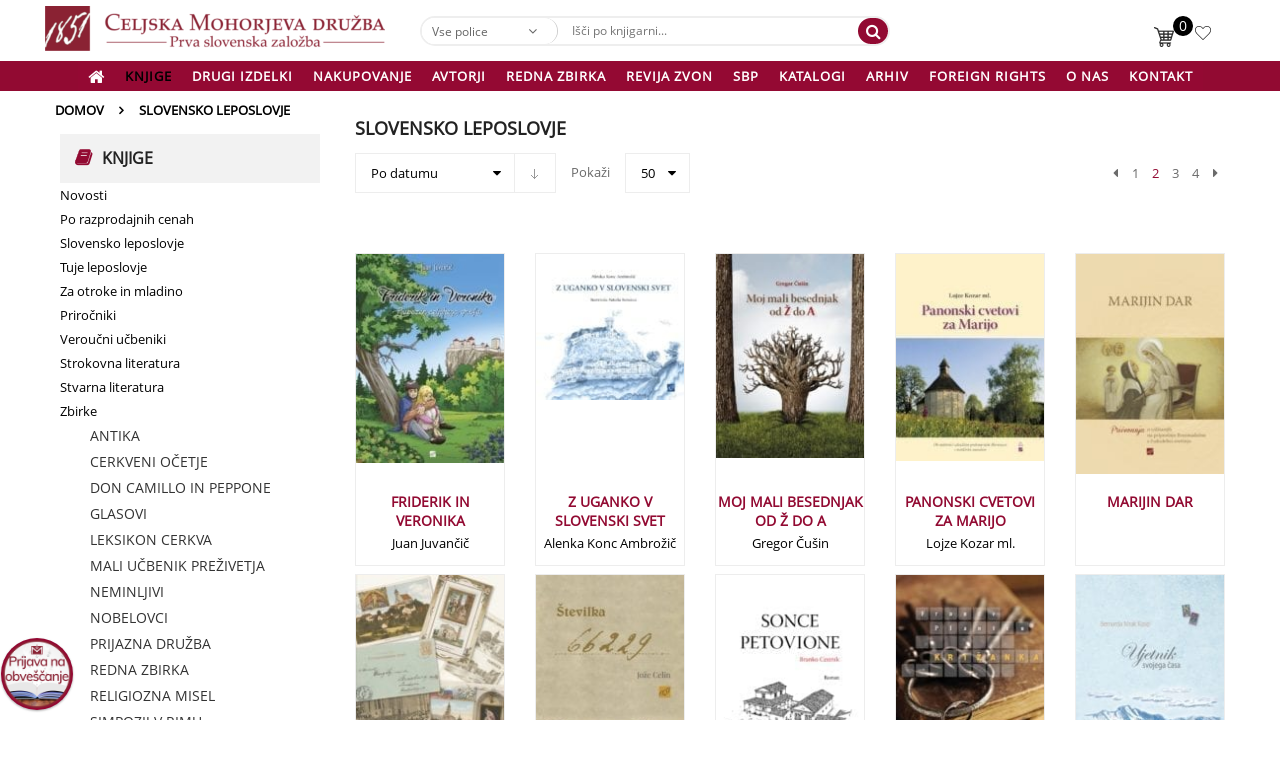

--- FILE ---
content_type: text/html; charset=UTF-8
request_url: https://www.mohorjeva.org/slovensko-leposlovje/page/2/?product_count=50&product_order=asc
body_size: 34906
content:
<!DOCTYPE html>
<html class="no-js" lang="sl-SI"> 
<head>
	<meta charset="UTF-8">
	<meta name="viewport" content="width=device-width, initial-scale=1.0">
					<script>document.documentElement.className = document.documentElement.className + ' yes-js js_active js'</script>
				<meta name='robots' content='index, follow, max-image-preview:large, max-snippet:-1, max-video-preview:-1' />

	<!-- This site is optimized with the Yoast SEO plugin v17.6 - https://yoast.com/wordpress/plugins/seo/ -->
	<title>Slovensko leposlovje Archives - Page 2 of 4 - Celjska Mohorjeva družba</title>
	<link rel="canonical" href="https://www.mohorjeva.org/slovensko-leposlovje/page/2/" />
	<link rel="prev" href="https://www.mohorjeva.org/slovensko-leposlovje/" />
	<link rel="next" href="https://www.mohorjeva.org/slovensko-leposlovje/page/3/" />
	<meta property="og:locale" content="sl_SI" />
	<meta property="og:type" content="article" />
	<meta property="og:title" content="Slovensko leposlovje Archives - Page 2 of 4 - Celjska Mohorjeva družba" />
	<meta property="og:url" content="https://www.mohorjeva.org/slovensko-leposlovje/" />
	<meta property="og:site_name" content="Celjska Mohorjeva družba" />
	<meta name="twitter:card" content="summary_large_image" />
	<script type="application/ld+json" class="yoast-schema-graph">{"@context":"https://schema.org","@graph":[{"@type":"WebSite","@id":"https://www.mohorjeva.org/#website","url":"https://www.mohorjeva.org/","name":"Celjska Mohorjeva dru\u017eba","description":"prva slovenska zalo\u017eba. \u017de od leta 1851","potentialAction":[{"@type":"SearchAction","target":{"@type":"EntryPoint","urlTemplate":"https://www.mohorjeva.org/?s={search_term_string}"},"query-input":"required name=search_term_string"}],"inLanguage":"sl-SI"},{"@type":"CollectionPage","@id":"https://www.mohorjeva.org/slovensko-leposlovje/page/2/#webpage","url":"https://www.mohorjeva.org/slovensko-leposlovje/page/2/","name":"Slovensko leposlovje Archives - Page 2 of 4 - Celjska Mohorjeva dru\u017eba","isPartOf":{"@id":"https://www.mohorjeva.org/#website"},"breadcrumb":{"@id":"https://www.mohorjeva.org/slovensko-leposlovje/page/2/#breadcrumb"},"inLanguage":"sl-SI","potentialAction":[{"@type":"ReadAction","target":["https://www.mohorjeva.org/slovensko-leposlovje/page/2/"]}]},{"@type":"BreadcrumbList","@id":"https://www.mohorjeva.org/slovensko-leposlovje/page/2/#breadcrumb","itemListElement":[{"@type":"ListItem","position":1,"name":"Home","item":"https://www.mohorjeva.org/"},{"@type":"ListItem","position":2,"name":"Slovensko leposlovje"}]}]}</script>
	<!-- / Yoast SEO plugin. -->


<link rel='dns-prefetch' href='//s.w.org' />
<link rel="alternate" type="application/rss+xml" title="Celjska Mohorjeva družba &raquo; Vir" href="https://www.mohorjeva.org/feed/" />
<link rel="alternate" type="application/rss+xml" title="Celjska Mohorjeva družba &raquo; Slovensko leposlovje Kategorija Vir" href="https://www.mohorjeva.org/slovensko-leposlovje/feed/" />
		<script type="text/javascript">
			window._wpemojiSettings = {"baseUrl":"https:\/\/s.w.org\/images\/core\/emoji\/13.1.0\/72x72\/","ext":".png","svgUrl":"https:\/\/s.w.org\/images\/core\/emoji\/13.1.0\/svg\/","svgExt":".svg","source":{"concatemoji":"https:\/\/www.mohorjeva.org\/wp-includes\/js\/wp-emoji-release.min.js?ver=5.8.12"}};
			!function(e,a,t){var n,r,o,i=a.createElement("canvas"),p=i.getContext&&i.getContext("2d");function s(e,t){var a=String.fromCharCode;p.clearRect(0,0,i.width,i.height),p.fillText(a.apply(this,e),0,0);e=i.toDataURL();return p.clearRect(0,0,i.width,i.height),p.fillText(a.apply(this,t),0,0),e===i.toDataURL()}function c(e){var t=a.createElement("script");t.src=e,t.defer=t.type="text/javascript",a.getElementsByTagName("head")[0].appendChild(t)}for(o=Array("flag","emoji"),t.supports={everything:!0,everythingExceptFlag:!0},r=0;r<o.length;r++)t.supports[o[r]]=function(e){if(!p||!p.fillText)return!1;switch(p.textBaseline="top",p.font="600 32px Arial",e){case"flag":return s([127987,65039,8205,9895,65039],[127987,65039,8203,9895,65039])?!1:!s([55356,56826,55356,56819],[55356,56826,8203,55356,56819])&&!s([55356,57332,56128,56423,56128,56418,56128,56421,56128,56430,56128,56423,56128,56447],[55356,57332,8203,56128,56423,8203,56128,56418,8203,56128,56421,8203,56128,56430,8203,56128,56423,8203,56128,56447]);case"emoji":return!s([10084,65039,8205,55357,56613],[10084,65039,8203,55357,56613])}return!1}(o[r]),t.supports.everything=t.supports.everything&&t.supports[o[r]],"flag"!==o[r]&&(t.supports.everythingExceptFlag=t.supports.everythingExceptFlag&&t.supports[o[r]]);t.supports.everythingExceptFlag=t.supports.everythingExceptFlag&&!t.supports.flag,t.DOMReady=!1,t.readyCallback=function(){t.DOMReady=!0},t.supports.everything||(n=function(){t.readyCallback()},a.addEventListener?(a.addEventListener("DOMContentLoaded",n,!1),e.addEventListener("load",n,!1)):(e.attachEvent("onload",n),a.attachEvent("onreadystatechange",function(){"complete"===a.readyState&&t.readyCallback()})),(n=t.source||{}).concatemoji?c(n.concatemoji):n.wpemoji&&n.twemoji&&(c(n.twemoji),c(n.wpemoji)))}(window,document,window._wpemojiSettings);
		</script>
		<style type="text/css">
img.wp-smiley,
img.emoji {
	display: inline !important;
	border: none !important;
	box-shadow: none !important;
	height: 1em !important;
	width: 1em !important;
	margin: 0 .07em !important;
	vertical-align: -0.1em !important;
	background: none !important;
	padding: 0 !important;
}
</style>
	<link rel='stylesheet' id='swpb_slick_slider_css-css'  href='https://www.mohorjeva.org/wp-content/plugins/sw-product-bundles/assets/css/slider.css?ver=5.8.12' type='text/css' media='all' />
<link rel='stylesheet' id='swpb-style-css'  href='https://www.mohorjeva.org/wp-content/plugins/sw-product-bundles/assets/css/swpb-front-end.css?ver=5.8.12' type='text/css' media='all' />
<link rel='stylesheet' id='wc-blocks-vendors-style-css'  href='https://www.mohorjeva.org/wp-content/plugins/woo-gutenberg-products-block/build/wc-blocks-vendors-style.css?ver=6.4.0' type='text/css' media='all' />
<link rel='stylesheet' id='wc-blocks-style-css'  href='https://www.mohorjeva.org/wp-content/plugins/woo-gutenberg-products-block/build/wc-blocks-style.css?ver=6.4.0' type='text/css' media='all' />
<link rel='stylesheet' id='jquery-selectBox-css'  href='https://www.mohorjeva.org/wp-content/plugins/yith-woocommerce-wishlist/assets/css/jquery.selectBox.css?ver=1.2.0' type='text/css' media='all' />
<link rel='stylesheet' id='yith-wcwl-font-awesome-css'  href='https://www.mohorjeva.org/wp-content/plugins/yith-woocommerce-wishlist/assets/css/font-awesome.css?ver=4.7.0' type='text/css' media='all' />
<link rel='stylesheet' id='woocommerce_prettyPhoto_css-css'  href='//www.mohorjeva.org/wp-content/plugins/woocommerce/assets/css/prettyPhoto.css?ver=3.1.6' type='text/css' media='all' />
<link rel='stylesheet' id='yith-wcwl-main-css'  href='https://www.mohorjeva.org/wp-content/plugins/yith-woocommerce-wishlist/assets/css/style.css?ver=3.3.0' type='text/css' media='all' />
<link rel='stylesheet' id='contact-form-7-css'  href='https://www.mohorjeva.org/wp-content/plugins/contact-form-7/includes/css/styles.css?ver=5.5.2' type='text/css' media='all' />
<link rel='stylesheet' id='custom-css'  href='https://www.mohorjeva.org/wp-content/plugins/floating-contact_mohorjeva/assets/css/style.css?ver=1' type='text/css' media='screen' />
<link rel='stylesheet' id='foobox-free-min-css'  href='https://www.mohorjeva.org/wp-content/plugins/foobox-image-lightbox/free/css/foobox.free.min.css?ver=2.7.16' type='text/css' media='all' />
<link rel='stylesheet' id='rs-plugin-settings-css'  href='https://www.mohorjeva.org/wp-content/plugins/revslider/public/assets/css/rs6.css?ver=6.1.5' type='text/css' media='all' />
<style id='rs-plugin-settings-inline-css' type='text/css'>
#rs-demo-id {}
</style>
<link rel='stylesheet' id='widgetopts-styles-css'  href='https://www.mohorjeva.org/wp-content/plugins/widget-options/assets/css/widget-options.css' type='text/css' media='all' />
<link rel='stylesheet' id='woocommerce-layout-css'  href='https://www.mohorjeva.org/wp-content/plugins/woocommerce/assets/css/woocommerce-layout.css?ver=5.9.0' type='text/css' media='all' />
<link rel='stylesheet' id='woocommerce-smallscreen-css'  href='https://www.mohorjeva.org/wp-content/plugins/woocommerce/assets/css/woocommerce-smallscreen.css?ver=5.9.0' type='text/css' media='only screen and (max-width: 768px)' />
<link rel='stylesheet' id='woocommerce-general-css'  href='https://www.mohorjeva.org/wp-content/plugins/woocommerce/assets/css/woocommerce.css?ver=5.9.0' type='text/css' media='all' />
<style id='woocommerce-inline-inline-css' type='text/css'>
.woocommerce form .form-row .required { visibility: visible; }
</style>
<link rel='stylesheet' id='wpsu-style-css'  href='https://www.mohorjeva.org/wp-content/plugins/wp-speedup/styles/front-styles.css?ver=5.8.12' type='text/css' media='all' />
<link rel='stylesheet' id='sw-vendor-slider-css'  href='https://www.mohorjeva.org/wp-content/plugins/sw_vendor_slider/css/style.css' type='text/css' media='all' />
<link rel='stylesheet' id='parent-style-css'  href='https://www.mohorjeva.org/wp-content/themes/revo/style.css?ver=5.8.12' type='text/css' media='all' />
<!--[if lt IE 9]>
<link rel='stylesheet' id='vc_lte_ie9-css'  href='https://www.mohorjeva.org/wp-content/plugins/js_composer/assets/css/vc_lte_ie9.min.css?ver=6.0.5' type='text/css' media='screen' />
<![endif]-->
<link rel='stylesheet' id='fancybox_css-css'  href='https://www.mohorjeva.org/wp-content/plugins/sw_core/css/jquery.fancybox.css' type='text/css' media='all' />
<link rel='stylesheet' id='bootstrap-css'  href='https://www.mohorjeva.org/wp-content/themes/revo/css/bootstrap.min.css' type='text/css' media='all' />
<link rel='stylesheet' id='revo_css-css'  href='https://www.mohorjeva.org/wp-content/themes/revo/css/app-red.css' type='text/css' media='all' />
<link rel='stylesheet' id='revo_responsive_css-css'  href='https://www.mohorjeva.org/wp-content/themes/revo/css/app-responsive.css' type='text/css' media='all' />
<link rel='stylesheet' id='revo_child_css-css'  href='https://www.mohorjeva.org/wp-content/themes/revo-child-theme/style.css' type='text/css' media='all' />
<link rel='stylesheet' id='revo_custom_css-css'  href='https://www.mohorjeva.org/wp-content/themes/revo/css/custom_css.css?ver=5.8.12' type='text/css' media='all' />
<style id='revo_custom_css-inline-css' type='text/css'>
#header .header-mid{}
</style>
<link rel='stylesheet' id='dashicons-css'  href='https://www.mohorjeva.org/wp-includes/css/dashicons.min.css?ver=5.8.12' type='text/css' media='all' />
<style id='dashicons-inline-css' type='text/css'>
[data-font="Dashicons"]:before {font-family: 'Dashicons' !important;content: attr(data-icon) !important;speak: none !important;font-weight: normal !important;font-variant: normal !important;text-transform: none !important;line-height: 1 !important;font-style: normal !important;-webkit-font-smoothing: antialiased !important;-moz-osx-font-smoothing: grayscale !important;}
</style>
<link rel='stylesheet' id='sw-wooswatches-css'  href='https://www.mohorjeva.org/wp-content/plugins/sw_wooswatches/css/style.css' type='text/css' media='all' />
<script type="text/template" id="tmpl-variation-template">
	<div class="woocommerce-variation-description">{{{ data.variation.variation_description }}}</div>
	<div class="woocommerce-variation-price">{{{ data.variation.price_html }}}</div>
	<div class="woocommerce-variation-availability">{{{ data.variation.availability_html }}}</div>
</script>
<script type="text/template" id="tmpl-unavailable-variation-template">
	<p>Ta izdelek ni na voljo. Izberite drugo kombinacijo.</p>
</script>
<script type='text/javascript' src='https://www.mohorjeva.org/wp-includes/js/jquery/jquery.min.js?ver=3.6.0' id='jquery-core-js'></script>
<script type='text/javascript' src='https://www.mohorjeva.org/wp-includes/js/jquery/jquery-migrate.min.js?ver=3.3.2' id='jquery-migrate-js'></script>
<script type='text/javascript' src='https://www.mohorjeva.org/wp-content/plugins/revslider/public/assets/js/revolution.tools.min.js?ver=6.0' id='tp-tools-js'></script>
<script type='text/javascript' src='https://www.mohorjeva.org/wp-content/plugins/revslider/public/assets/js/rs6.min.js?ver=6.1.5' id='revmin-js'></script>
<script type='text/javascript' src='https://www.mohorjeva.org/wp-content/plugins/woocommerce/assets/js/jquery-blockui/jquery.blockUI.min.js?ver=2.7.0-wc.5.9.0' id='jquery-blockui-js'></script>
<script type='text/javascript' id='wc-add-to-cart-js-extra'>
/* <![CDATA[ */
var wc_add_to_cart_params = {"ajax_url":"\/wp-admin\/admin-ajax.php","wc_ajax_url":"\/?wc-ajax=%%endpoint%%","i18n_view_cart":"Prika\u017ei ko\u0161arico","cart_url":"https:\/\/www.mohorjeva.org\/kosarica\/","is_cart":"","cart_redirect_after_add":"no"};
/* ]]> */
</script>
<script type='text/javascript' src='https://www.mohorjeva.org/wp-content/plugins/woocommerce/assets/js/frontend/add-to-cart.min.js?ver=5.9.0' id='wc-add-to-cart-js'></script>
<script type='text/javascript' src='https://www.mohorjeva.org/wp-content/plugins/js_composer/assets/js/vendors/woocommerce-add-to-cart.js?ver=6.0.5' id='vc_woocommerce-add-to-cart-js-js'></script>
<script type='text/javascript' id='foobox-free-min-js-before'>
/* Run FooBox FREE (v2.7.16) */
var FOOBOX = window.FOOBOX = {
	ready: true,
	disableOthers: false,
	o: {wordpress: { enabled: true }, countMessage:'image %index of %total', excludes:'.fbx-link,.nofoobox,.nolightbox,a[href*="pinterest.com/pin/create/button/"]', affiliate : { enabled: false }},
	selectors: [
		".gallery", ".wp-block-gallery", ".wp-caption", ".wp-block-image", "a:has(img[class*=wp-image-])", ".post a:has(img[class*=wp-image-])", ".foobox"
	],
	pre: function( $ ){
		// Custom JavaScript (Pre)
		
	},
	post: function( $ ){
		// Custom JavaScript (Post)
		
		// Custom Captions Code
		
	},
	custom: function( $ ){
		// Custom Extra JS
		
	}
};
</script>
<script type='text/javascript' src='https://www.mohorjeva.org/wp-content/plugins/foobox-image-lightbox/free/js/foobox.free.min.js?ver=2.7.16' id='foobox-free-min-js'></script>
<script type='text/javascript' src='https://www.mohorjeva.org/wp-content/themes/revo/js/modernizr-2.6.2.min.js' id='modernizr-js'></script>
<link rel="https://api.w.org/" href="https://www.mohorjeva.org/wp-json/" /><link rel="alternate" type="application/json" href="https://www.mohorjeva.org/wp-json/wp/v2/product_cat/289" /><link rel="EditURI" type="application/rsd+xml" title="RSD" href="https://www.mohorjeva.org/xmlrpc.php?rsd" />
<link rel="wlwmanifest" type="application/wlwmanifest+xml" href="https://www.mohorjeva.org/wp-includes/wlwmanifest.xml" /> 
<meta name="generator" content="WordPress 5.8.12" />
<meta name="generator" content="WooCommerce 5.9.0" />
	<noscript><style>.woocommerce-product-gallery{ opacity: 1 !important; }</style></noscript>
	<meta name="generator" content="Powered by WPBakery Page Builder - drag and drop page builder for WordPress."/>
<meta name="generator" content="Powered by Slider Revolution 6.1.5 - responsive, Mobile-Friendly Slider Plugin for WordPress with comfortable drag and drop interface." />
<style></style><link rel="icon" href="https://www.mohorjeva.org/wp-content/uploads/2020/04/mohorjeva_logo.jpg" sizes="32x32" />
<link rel="icon" href="https://www.mohorjeva.org/wp-content/uploads/2020/04/mohorjeva_logo.jpg" sizes="192x192" />
<link rel="apple-touch-icon" href="https://www.mohorjeva.org/wp-content/uploads/2020/04/mohorjeva_logo.jpg" />
<meta name="msapplication-TileImage" content="https://www.mohorjeva.org/wp-content/uploads/2020/04/mohorjeva_logo.jpg" />
<script type="text/javascript">function setREVStartSize(t){try{var h,e=document.getElementById(t.c).parentNode.offsetWidth;if(e=0===e||isNaN(e)?window.innerWidth:e,t.tabw=void 0===t.tabw?0:parseInt(t.tabw),t.thumbw=void 0===t.thumbw?0:parseInt(t.thumbw),t.tabh=void 0===t.tabh?0:parseInt(t.tabh),t.thumbh=void 0===t.thumbh?0:parseInt(t.thumbh),t.tabhide=void 0===t.tabhide?0:parseInt(t.tabhide),t.thumbhide=void 0===t.thumbhide?0:parseInt(t.thumbhide),t.mh=void 0===t.mh||""==t.mh||"auto"===t.mh?0:parseInt(t.mh,0),"fullscreen"===t.layout||"fullscreen"===t.l)h=Math.max(t.mh,window.innerHeight);else{for(var i in t.gw=Array.isArray(t.gw)?t.gw:[t.gw],t.rl)void 0!==t.gw[i]&&0!==t.gw[i]||(t.gw[i]=t.gw[i-1]);for(var i in t.gh=void 0===t.el||""===t.el||Array.isArray(t.el)&&0==t.el.length?t.gh:t.el,t.gh=Array.isArray(t.gh)?t.gh:[t.gh],t.rl)void 0!==t.gh[i]&&0!==t.gh[i]||(t.gh[i]=t.gh[i-1]);var r,a=new Array(t.rl.length),n=0;for(var i in t.tabw=t.tabhide>=e?0:t.tabw,t.thumbw=t.thumbhide>=e?0:t.thumbw,t.tabh=t.tabhide>=e?0:t.tabh,t.thumbh=t.thumbhide>=e?0:t.thumbh,t.rl)a[i]=t.rl[i]<window.innerWidth?0:t.rl[i];for(var i in r=a[0],a)r>a[i]&&0<a[i]&&(r=a[i],n=i);var d=e>t.gw[n]+t.tabw+t.thumbw?1:(e-(t.tabw+t.thumbw))/t.gw[n];h=t.gh[n]*d+(t.tabh+t.thumbh)}void 0===window.rs_init_css&&(window.rs_init_css=document.head.appendChild(document.createElement("style"))),document.getElementById(t.c).height=h,window.rs_init_css.innerHTML+="#"+t.c+"_wrapper { height: "+h+"px }"}catch(t){console.log("Failure at Presize of Slider:"+t)}};</script>
<noscript><style> .wpb_animate_when_almost_visible { opacity: 1; }</style></noscript></head>
<body class="archive paged tax-product_cat term-slovensko-leposlovje term-289 paged-2 theme-revo woocommerce woocommerce-page woocommerce-no-js sw-wooswatches wpb-js-composer js-comp-ver-6.0.5 vc_responsive">
<div class="body-wrapper theme-clearfix">
	<div class="body-wrapper-inner">
	<header id="header" class="header header-style3">

    <div class="header-mid">
        <div class="container">
            <div class="row" >

                <!-- Logo -->
                <div class="header-left pull-left">
                    <div class="revo-logo">
                        	<a  href="https://www.mohorjeva.org/">
					<img src="/wp-content/uploads/mohorjeva_logotip.png" alt="Celjska Mohorjeva družba"/>
			</a>
                    </div>

                </div>
                <div class="search-cate col-lg-5 col-md-5 col-sm-5 col-xs-6 col align-items-center">
                                            <div class="widget sw_ajax_woocommerce_search-2 sw_ajax_woocommerce_search search-home9"><div class="widget-inner"><div class="revo_top swsearch-wrapper clearfix">
<div class="top-form top-search ">
	<div class="topsearch-entry">
									
		<form method="GET" action="https://www.mohorjeva.org/">
		<div id="sw_woo_search_1" class="search input-group" 
			data-height_image="50" 
			data-width_image="50" 
			data-show_image="1" 
			data-show_price="0" 
			data-character="2" 
			data-limit="10"
			data-search_type="0"
			>
						<div class="cat-wrapper">
				<label class="label-search">
					<select name="category" class="s1_option category-selection">
						<option value="">Vse police</option>
																				<option value="drugi-izdelki">Drugi izdelki</option>
															
							
																							<option value="angelcki">&nbsp;&nbsp;&nbsp;&nbsp;&nbsp;&nbsp;Angelčki</option>
																						
																																<option value="glinene-obesanke">&nbsp;&nbsp;&nbsp;&nbsp;&nbsp;&nbsp;Glinene obešanke</option>
																						
																																<option value="krizi">&nbsp;&nbsp;&nbsp;&nbsp;&nbsp;&nbsp;Križi</option>
																						
																																<option value="mohorjev-darilni-program">&nbsp;&nbsp;&nbsp;&nbsp;&nbsp;&nbsp;Mohorjev darilni program</option>
																						
																																<option value="nakit">&nbsp;&nbsp;&nbsp;&nbsp;&nbsp;&nbsp;Nakit</option>
																						
																																<option value="pisarniski-izdelki">&nbsp;&nbsp;&nbsp;&nbsp;&nbsp;&nbsp;Pisarniški izdelki</option>
																						
																																<option value="poroko">&nbsp;&nbsp;&nbsp;&nbsp;&nbsp;&nbsp;Poroka</option>
																						
																																<option value="slovenski-ornament-jk">&nbsp;&nbsp;&nbsp;&nbsp;&nbsp;&nbsp;Slovenski ornament Jože Karlovšek</option>
																						
																																<option value="sveti-krst">&nbsp;&nbsp;&nbsp;&nbsp;&nbsp;&nbsp;Sveti krst</option>
																						
																		
																		<option value="darilni-program">&nbsp;&nbsp;&nbsp;&nbsp;&nbsp;&nbsp;&nbsp;&nbsp;&nbsp;&nbsp;&nbsp;&nbsp;Darilni program</option>
															
																	
																		<option value="krstni-prticki">&nbsp;&nbsp;&nbsp;&nbsp;&nbsp;&nbsp;&nbsp;&nbsp;&nbsp;&nbsp;&nbsp;&nbsp;Krstni prtički</option>
															
																	
																		<option value="svece">&nbsp;&nbsp;&nbsp;&nbsp;&nbsp;&nbsp;&nbsp;&nbsp;&nbsp;&nbsp;&nbsp;&nbsp;Sveče</option>
															
																				
																				<option value="knjige-na-recept">Knjige n@ recept</option>
															
							
												
																				<option value="stvarna-literatura">Stvarna literatura</option>
															
							
												
																				<option value="veroucni-ucbeniki">Veroučni učbeniki</option>
															
							
												
																				<option value="novosti">Novosti</option>
															
							
												
																				<option value="po-razprodajnih-cenah">Po razprodajnih cenah</option>
															
							
												
																				<option value="slovensko-leposlovje">Slovensko leposlovje</option>
															
							
												
																				<option value="tuje-leposlovje">Tuje leposlovje</option>
															
							
												
																				<option value="za-otroke-in-mladino">Za otroke in mladino</option>
															
							
												
																				<option value="prirocniki">Priročniki</option>
															
							
												
																				<option value="strokovna-literatura">Strokovna literatura</option>
															
							
												
																				<option value="zbirke_knjig">Zbirke</option>
															
							
												
																				<option value="glasba-cd-dvd">Glasba, CD, DVD</option>
															
							
												
																				<option value="goriska-mohorjeva">Goriška Mohorjeva</option>
															
							
												
																				<option value="nekategorizirano">Nekategorizirano</option>
															
							
												
																				<option value="adventna-ponudba">ADVENTNA PONUDBA</option>
															
							
												
																				<option value="sbp">SBP</option>
															
							
												
											</select>
				</label>
			</div>
						<div class="content-search">
				<input class="autosearch-input" type="text" value="" size="50" autocomplete="off" placeholder="Išči po knjigarni..." name="s">
				<div class="search-append"></div>
			</div>
				<span class="input-group-btn">
				<button type="submit" class="fa fa-search button-search-pro form-button"></button>
			</span>
			<input name="search_posttype" value="product" type="hidden">
					</div>
		</form>
	</div>
</div>
</div></div></div>                                    </div>
                <div class="header-right pull-right  widget_nav_menu ">
                    <div class="pull-right  ">
                        <ul   class="menu">
                            <li class="menu-wishlist" ><a class="item-link" href="/wishlist" alt="Poglej seznam želja" style="cursor: auto;"><span
                                        class="menu-title">Seznam želja</span></a></li>
                        </ul>
                    </div>
                    <div class="top-form top-form-minicart revo-minicart_mohorjeva pull-right">
    <a class="cart-contents" href="https://www.mohorjeva.org/kosarica/" title="Poglej v košarico">
    <div class="top-minicart-icon pull-right">
        <span class="minicart-number">0</span>    </div>
    </a>
    <div class="wrapp-minicart">
        <div class="minicart-padding">
            <div class="number-item">Število izdelkov v košarici: <span class="item">0 </span></div>
            <ul class="minicart-content">
                            </ul>
            <div class="cart-checkout">
                <div class="price-total">
                    <span class="label-price-total">Delna vsota:</span>
                    <span class="price-total-w"><span class="price"><span class="woocommerce-Price-amount amount"><bdi>0,00&nbsp;<span class="woocommerce-Price-currencySymbol">&euro;</span></bdi></span></span></span>
                </div>
                <div class="woocommerce-notices-wrapper"></div>
	<div class="woocommerce-info">
		Do brezplačne dostave vam manjka še  <span class="woocommerce-Price-amount amount">45,01&nbsp;<span class="woocommerce-Price-currencySymbol">&euro;</span></span>. <a href="/" class="mohalt">Dodajte druge izdelke.</a>	</div>
                <div class="cart-links clearfix">
                    <div class="cart-link"><a href="https://www.mohorjeva.org/kosarica/" title="Košarica">Pregled košarice</a></div>
                    <div class="checkout-link"><a href="/?izprazni_kosarico=da" title="Izprazni košarico">Izprazni košarico</a></div>
                </div>
            </div>
        </div>
    </div>
</div>                </div>


            </div>
        </div>
    </div>
    <div class="header-bottom">
        <div class="container">
            <div class="row">
                <!-- Primary navbar -->
                                    <div id="main-menu" class="main-menu clearfix">
                        <nav id="primary-menu" class="primary-menu">
                            <div class="mid-header clearfix">
                                <div class="navbar-inner navbar-inverse">
                                                                        <div class="resmenu-container"><button class="navbar-toggle bt_menusb" type="button" data-target="#ResMenuSB">
				<span class="sr-only">Toggle navigation</span>
				<span class="icon-bar"></span>
				<span class="icon-bar"></span>
				<span class="icon-bar"></span>
			</button></div><ul id="menu-menijska-vrstica-vodoravno-1" class="nav nav-pills nav-mega revo-mega revo-menures"><li  class="dropdown menu-domov revo-mega-menu level1 revo-menu-icon"><a href="/" class="item-link dropdown-toggle" data-toogle="dropdown"><span class="have-icon"><span class="fa fa fa-lg fa-home"></span></span></a><ul class="dropdown-menu nav-level1 column-5"><li  class="dropdown-submenu column-5 menu-knjige"><a href="/"><span class="have-title"><span class="menu-title">Knjige</span></span></a><ul class="dropdown-sub nav-level2"><li  class="menu-novosti"><a href="/novo/"><span class="have-title"><span class="menu-title">Novosti</span></span></a><div class="container"><div class="vc_row wpb_row vc_row-fluid"><div class="wpb_column vc_column_container vc_col-sm-12"><div class="vc_column-inner"><div class="wpb_wrapper">
	<div class="wpb_raw_code wpb_content_element wpb_raw_html" >
		<div class="wpb_wrapper">
						
										</div>
									</div>
								</div>
							</div>
						</div>
					</div>
				</div>
			</li>



<li class="menu-znizano">
				<a href="/po-razprodajnih-cenah/">
					<span class="have-title">
						<span class="menu-title">Po razprodajnih cenah</span>
</span>
				</a>
			</li>
<li>&nbsp;</li>
		</ul>
	 

		<a href="/zbirke/">
			<span class="have-title">
				<span class="menu-title">Zbirke</span>
</span>
		</a>
		<ul class="dropdown-sub nav-level2">
			<li class="menu-antika">
				<a href="https://www.mohorjeva.org/antika/">
					<span class="have-title">
						<span class="menu-title">ANTIKA</span>
</span>
				</a>
			</li>
			<li class="menu-cerkveni-ocetje">
				<a href="https://www.mohorjeva.org/cerkveni-ocetje/">
					<span class="have-title">
						<span class="menu-title">CERKVENI OČETJE</span>
</span>
				</a>
			</li>
			<li class="menu-don-camillo-in-peppone">
				<a href="https://www.mohorjeva.org/don-camillo-in-peppone/">
					<span class="have-title">
						<span class="menu-title">DON CAMILLO IN PEPPONE</span>
</span>
				</a>
			</li>
			<li class="menu-glasovi">
				<a href="https://www.mohorjeva.org/glasovi/">
					<span class="have-title">
						<span class="menu-title">GLASOVI</span>
</span>
				</a>
			</li>
			<li class="menu-leksikon-cerkva">
				<a href="https://www.mohorjeva.org/leksikon-cerkva/">
					<span class="have-title">
						<span class="menu-title">LEKSIKON CERKVA</span>
</span>
				</a>
			</li>
			<li class="menu-mali-ucbenik-prezivetja">
				<a href="https://www.mohorjeva.org/mali-ucbenik-prezivetja/">
					<span class="have-title">
						<span class="menu-title">MALI UČBENIK PREŽIVETJA</span>
</span>
				</a>
			</li>
			<li class="menu-neminljivi">
				<a href="https://www.mohorjeva.org/neminljivi/">
					<span class="have-title">
						<span class="menu-title">NEMINLJIVI</span>
</span>
				</a>
			</li>
			<li class="menu-nobelovci">
				<a href="https://www.mohorjeva.org/nobelovci/">
					<span class="have-title">
						<span class="menu-title">NOBELOVCI</span>
</span>
				</a>
				<ul class="dropdown-sub nav-level3">
					<li class="menu-prijazna-druzba">
						<a href="https://www.mohorjeva.org/prijazna-druzba/">
							<span class="have-title">
								<span class="menu-title">PRIJAZNA DRUŽBA</span>
</span>
						</a>
					</li>
					<li class="menu-redna-zbirka">
						<a href="https://www.mohorjeva.org/redna-zbirka/">
							<span class="have-title">
								<span class="menu-title">REDNA ZBIRKA</span>
</span>
						</a>
						<ul class="dropdown-sub nav-level4">
							<li class="menu-religiozna-misel">
								<a href="https://www.mohorjeva.org/religiozna-misel/">
									<span class="have-title">
										<span class="menu-title">RELIGIOZNA MISEL</span>
</span>
								</a>
							</li>
							<li class="menu-simpozij-v-rimu">
								<a href="https://www.mohorjeva.org/simpozij-v-rimu/">
									<span class="have-title">
										<span class="menu-title">SIMPOZIJ V RIMU</span>
</span>
								</a>
							</li>
						</ul>
					</li>
				</ul>
			</li>
			<li class="menu-slomskovo-zbrano-delo">
				<a href="https://www.mohorjeva.org/slomskovo-zbrano-delo/">
					<span class="have-title">
						<span class="menu-title">SLOMŠKOVO ZBRANO DELO</span>
</span>
				</a>
			</li>
			<li class="menu-slovenske-vecernice">
				<a href="https://www.mohorjeva.org/slovenske-vecernice/">
					<span class="have-title">
						<span class="menu-title">SLOVENSKE VEČERNICE</span>
</span>
				</a>
			</li>
			<li class="menu-smisel">
				<a href="https://www.mohorjeva.org/smisel/">
					<span class="have-title">
						<span class="menu-title">SMISEL</span>
</span>
				</a>
			</li>
			<li class="menu-smarnice">
				<a href="https://www.mohorjeva.org/smarnice/">
					<span class="have-title">
						<span class="menu-title">ŠMARNICE</span>
</span>
				</a>
			</li>
			<li class="menu-vademecum">
				<a href="https://www.mohorjeva.org/vademecum/">
					<span class="have-title">
						<span class="menu-title">VADEMECUM</span>
</span>
				</a>
			</li>
			
 		
			
		</ul>
		&nbsp;<br />
		<a href="/">
			<span class="have-title">
				<span class="menu-title">Zvrsti</span>
</span>
		</a>
		<ul class="dropdown-sub nav-level2">
			<li class="menu-slovensko-leposlovje">
				<a href="https://www.mohorjeva.org/slovensko-leposlovje/">
					<span class="have-title">
						<span class="menu-title">Slovensko leposlovje</span>
</span>
				</a>
			</li>
			<li class="menu-tuje-leposlovje">
				<a href="https://www.mohorjeva.org/tuje-leposlovje/">
					<span class="have-title">
						<span class="menu-title">Tuje leposlovje</span>
</span>
				</a>
			</li>
			<li class=" ">
				<a href="https://www.mohorjeva.org/za-otroke-in-mladino/">
					<span class="have-title">
						<span class="menu-title">Za otroke in mladino</span>
</span>
				</a>
			</li>
			<li class="menu-prirocniki">
				<a href="https://www.mohorjeva.org/prirocniki/">
					<span class="have-title">
						<span class="menu-title">Priročniki</span>
</span>
				</a>
			</li>
			<li class="menu-veroucni-ucbeniki">
				<a href="https://www.mohorjeva.org/veroucni-ucbeniki/">
					<span class="have-title">
						<span class="menu-title">Veroučni učbeniki</span>
</span>
				</a>
			</li>
			<li class="menu-strokovna-literatura">
				<a href="https://www.mohorjeva.org/strokovna-literatura/">
					<span class="have-title">
						<span class="menu-title">Strokovna literatura</span>
</span>
				</a>
			</li>
			<li class="menu-strokovna-literatura">
				<a href="https://www.mohorjeva.org/stvarna-literatura/">
					<span class="have-title">
						<span class="menu-title">Stvarna literatura</span>
</span>
				</a>
			</li>
			<li class="menu-glasba-cd-dvd">
				<a href="https://www.mohorjeva.org/glasba-cd-dvd/">
					<span class="have-title">
						<span class="menu-title">Glasba, CD, DVD</span>
</span>
				</a>
			</li>
		</ul>
	</li>
	<li class="active dropdown-submenu column-5 menu-knjige-za-vse-priloznosti">
		<a href="/">
			<span class="have-title">
				<span class="menu-title">Knjige za vse priložnosti</span>
</span>
		</a>
		<ul class="dropdown-sub nav-level2">
			<li class="menu-biografije-in-spomini">
				<a href="https://www.mohorjeva.org/biografije/">
					<span class="have-title">
						<span class="menu-title">Biografije in spomini</span>
</span>
				</a>
			</li>
			<li class="menu-birma">
				<a href="https://www.mohorjeva.org/birma/">
					<span class="have-title">
						<span class="menu-title">Birma</span>
</span>
				</a>
			</li>
			<li class="menu-bozic">
				<a href="https://www.mohorjeva.org/bozic/">
					<span class="have-title">
						<span class="menu-title">Božič</span>
</span>
				</a>
			</li>
			<li class="menu-darilne-knjige">
				<a href="https://www.mohorjeva.org/darilne-knjige/">
					<span class="have-title">
						<span class="menu-title">Darilne knjige</span>
</span>
				</a>
			</li>
			<li class="menu-dramatika">
				<a href="https://www.mohorjeva.org/dramatika/">
					<span class="have-title">
						<span class="menu-title">Dramatika</span>
</span>
				</a>
			</li>
			<li class="menu-duhovne-vaje">
				<a href="https://www.mohorjeva.org/duhovne-vaje/">
					<span class="have-title">
						<span class="menu-title">Duhovne vaje</span>
</span>
				</a>
			</li>
			<li class="menu-duhovnost-in-teologija">
				<a href="https://www.mohorjeva.org/duhovnost-in-teologija/">
					<span class="have-title">
						<span class="menu-title">Duhovnost in teologija</span>
</span>
				</a>
			</li>
			<li class="menu-filozofija">
				<a href="https://www.mohorjeva.org/filozofija/">
					<span class="have-title">
						<span class="menu-title">Filozofija</span>
</span>
				</a>
			</li>
			<li class="menu-humor">
				<a href="https://www.mohorjeva.org/humor/">
					<span class="have-title">
						<span class="menu-title">Humor</span>
</span>
				</a>
			</li>
			<li class="menu-krizev-pot">
				<a href="https://www.mohorjeva.org/krizev-pot/">
					<span class="have-title">
						<span class="menu-title">Križev pot</span>
</span>
				</a>
			</li>
			<li class="menu-kulinarika">
				<a href="https://www.mohorjeva.org/kulinarika/">
					<span class="have-title">
						<span class="menu-title">Kulinarika</span>
</span>
				</a>
			</li>
			<li class="menu-leksikoni-in-enciklopedije">
				<a href="https://www.mohorjeva.org/leksikoni-in-enciklopedije/">
					<span class="have-title">
						<span class="menu-title">Leksikoni in enciklopedije</span>
</span>
				</a>
			</li>
			<li class="menu-logoterapija">
				<a href="https://www.mohorjeva.org/logoterapija/">
					<span class="have-title">
						<span class="menu-title">Logoterapija</span>
</span>
				</a>
			</li>
			<li class="menu-miklavz">
				<a href="https://www.mohorjeva.org/miklavz/">
					<span class="have-title">
						<span class="menu-title">Miklavž</span>
</span>
				</a>
			</li>
			<li class="menu-narava">
				<a href="https://www.mohorjeva.org/narava/">
					<span class="have-title">
						<span class="menu-title">Narava</span>
</span>
				</a>
			</li>
			<li class="menu-obhajlo">
				<a href="https://www.mohorjeva.org/obhajlo/">
					<span class="have-title">
						<span class="menu-title">Obhajlo</span>
</span>
				</a>
			</li>
			<li class="menu-opeka">
				<a href="https://www.mohorjeva.org/opeka/">
					<span class="have-title">
						<span class="menu-title">Opeka</span>
</span>
				</a>
			</li>
			<li class="menu-poezija">
				<a href="https://www.mohorjeva.org/poezija/">
					<span class="have-title">
						<span class="menu-title">Poezija</span>
</span>
				</a>
			</li>
			<li class="menu-poletno-branje">
				<a href="https://www.mohorjeva.org/poletno-branje/">
					<span class="have-title">
						<span class="menu-title">Poletno branje</span>
</span>
				</a>
			</li>
			<li class="menu-poroka">
				<a href="https://www.mohorjeva.org/poroka/">
					<span class="have-title">
						<span class="menu-title">Poroka</span>
</span>
				</a>
			</li>
			<li class="menu-psihologija">
				<a href="https://www.mohorjeva.org/psihologija/">
					<span class="have-title">
						<span class="menu-title">Psihologija</span>
</span>
				</a>
			</li>
			<li class="menu-rojstni-dan-in-god">
				<a href="https://www.mohorjeva.org/rojstni-dan-in-god/">
					<span class="have-title">
						<span class="menu-title">Rojstni dan in god</span>
</span>
				</a>
			</li>
			<li class="menu-rojstvo-in-krst">
				<a href="https://www.mohorjeva.org/rojstvo-in-krst/">
					<span class="have-title">
						<span class="menu-title">Rojstvo in krst</span>
</span>
				</a>
			</li>
			<li class="menu-romani">
				<a href="https://www.mohorjeva.org/romani/">
					<span class="have-title">
						<span class="menu-title">Romani</span>
</span>
				</a>
			</li>
			<li class="menu-spremljanje-bolnikov-in-zalovanje">
				<a href="https://www.mohorjeva.org/spremljanje-bolnikov-in-zalovanje/">
					<span class="have-title">
						<span class="menu-title">Spremljanje bolnikov in žalovanje</span>
</span>
				</a>
			</li>
			<li class="menu-starsevstvo-in-vzgoja">
				<a href="https://www.mohorjeva.org/starsevstvo-in-vzgoja/">
					<span class="have-title">
						<span class="menu-title">Starševstvo in vzgoja</span>
</span>
				</a>
			</li>
			<li class="menu-umetnost">
				<a href="https://www.mohorjeva.org/umetnost/">
					<span class="have-title">
						<span class="menu-title">Umetnost</span>
</span>
				</a>
			</li>
			<li class="menu-velika-noc-in-postni-cas">
				<a href="https://www.mohorjeva.org/velika-noc-in-postni-cas/">
					<span class="have-title">
						<span class="menu-title">Velika noč in postni čas</span>
</span>
				</a>
			</li>
			<li class="menu-vojna">
				<a href="https://www.mohorjeva.org/vojna/">
					<span class="have-title">
						<span class="menu-title">Vojna</span>
</span>
				</a>
			</li>
			<li class="menu-zakon-in-partnerski-odnosi">
				<a href="https://www.mohorjeva.org/zakon-in-partnerski-odnosi/">
					<span class="have-title">
						<span class="menu-title">Zakon in partnerski odnosi</span>
</span>
				</a>
			</li>
			<li class="menu-zbrana-in-izbrana-dela">
				<a href="https://www.mohorjeva.org/zbrana-in-izbrana-dela/">
					<span class="have-title">
						<span class="menu-title">Zbrana in izbrana dela</span>
</span>
				</a>
			</li>
			<li class="menu-zdravstvo">
				<a href="https://www.mohorjeva.org/zdravstvo/">
					<span class="have-title">
						<span class="menu-title">Zdravstvo</span>
</span>
				</a>
			</li>
			<li class="menu-zgodovina">
				<a href="https://www.mohorjeva.org/zgodovina/">
					<span class="have-title">
						<span class="menu-title">Zgodovina</span>
</span>
				</a>
			</li>
		</ul>
	</li>
	<li class="dropdown-submenu column-5 menu-revija-zvon">
	
		<a href="/dogodki/">
			<span class="have-title">
				<span class="menu-title">DOGODKI</span>
			</span>
		</a>
	 
		&nbsp;<br />
		<a href="/avtorji/">
			<span class="have-title">
				<span class="menu-title">AVTORJI</span>
			</span>
		</a>
	
	   &nbsp;<br />
		<a href="/revija-zvon/">
			<span class="have-title">
				<span class="menu-title">Revija zvon</span>
</span>
		</a>
		<ul class="dropdown-sub nav-level2">
			<li class="menu-aktualni-letnik">
				<a href="/revija-zvon/#aktualni_letnik">
					<span class="have-title">
						<span class="menu-title">Aktualni letnik</span>
</span>
				</a>
			</li>
			<li class="menu-iz-zgodovine-zvona">
				<a href="/revija-zvon/#izZgodovineZvona">
					<span class="have-title">
						<span class="menu-title">Iz zgodovine Zvona</span>
</span>
				</a>
			</li>
			<li class="menu-arhiv-zvona">
				<a href="/revija-zvon/#arhiv">
					<span class="have-title">
						<span class="menu-title">Arhiv Zvona</span>
</span>
				</a>
			</li>
	
		</ul>
		
		
		
		&nbsp;<br />
		<a href="/sbp/">
			<span class="have-title">
				<span class="menu-title">SLOMŠKOVO BRALNO PRIZNANJE</span>
			</span>
		</a>
	
	
	
		&nbsp;<br />
		<a href="/rednazbirka/">
			<span class="have-title">
				<span class="menu-title">O REDNI ZBIRKI</span>
			</span>
		</a>
	
	
	
		&nbsp;<br />
		<a href="/goriska-mohorjeva/">
			<span class="have-title">
				<span class="menu-title">GORIŠKA MOHORJEVA DRUŽBA</span>
			</span>
		</a>
		
		
	</li> 
	<li class="dropdown-submenu column-5 menu-drugi-izdelki"> 
		<a href="/drugi-izdelki/">
			<span class="have-title">
				<span class="menu-title">DRUGI IZDELKI</span>
			</span>
		</a> 
		<ul class="dropdown-sub nav-level2">
		<li class="menu-angelcki">
			<a href="https://www.mohorjeva.org/drugi-izdelki/angelcki/">
				<span class="have-title">
					<span class="menu-title">Angelčki</span>
	</span>
			</a>
		</li>
		<li class="menu-bizuterija">
			<a href="https://www.mohorjeva.org/drugi-izdelki/bizuterija/">
				<span class="have-title">
					<span class="menu-title">Bižuterija</span>
	</span>
			</a>
		</li>
		<li class="menu-cipka-lapajne">
			<a href="https://www.mohorjeva.org/drugi-izdelki/cipka-lapajne/">
				<span class="have-title">
					<span class="menu-title">Čipka Lapajne</span>
	</span>
			</a>
		</li>
		<li class="menu-glinene-obesanke">
			<a href="https://www.mohorjeva.org/drugi-izdelki/glinene-obesanke/">
				<span class="have-title">
					<span class="menu-title">Glinene obešanke</span>
	</span>
			</a>
		</li>
		<li class="menu-jaslice">
			<a href="https://www.mohorjeva.org/drugi-izdelki/jaslice/">
				<span class="have-title">
					<span class="menu-title">Jaslice</span>
	</span>
			</a>
		</li>
		<li class="menu-krizi">
			<a href="https://www.mohorjeva.org/drugi-izdelki/krizi/">
				<span class="have-title">
					<span class="menu-title">Križi</span>
	</span>
			</a>
		</li>
		<li class="menu-kropilniki">
			<a href="https://www.mohorjeva.org/drugi-izdelki/kropilniki/">
				<span class="have-title">
					<span class="menu-title">Kropilniki</span>
	</span>
			</a>
		</li>
		<li class="menu-nakit">
			<a href="https://www.mohorjeva.org/drugi-izdelki/nakit/">
				<span class="have-title">
					<span class="menu-title">Nakit</span>
	</span>
			</a>
		</li>
		<li class="menu-pisarniski-izdelki">
			<a href="https://www.mohorjeva.org/drugi-izdelki/pisarniski-izdelki/">
				<span class="have-title">
					<span class="menu-title">Pisarniški izdelki</span>
	</span>
			</a>
		</li>
		<li class="menu-poroka">
			<a href="https://www.mohorjeva.org/drugi-izdelki/poroko/">
				<span class="have-title">
					<span class="menu-title">Poroka</span>
	</span>
			</a>
		</li>
		<li class="menu-pralne-zascitne-maske">
			<a href="https://www.mohorjeva.org/drugi-izdelki/pralne-zascitne-maske/">
				<span class="have-title">
					<span class="menu-title">Pralne zaščitne maske</span>
	</span>
			</a>
		</li>
		<li class="menu-slovenski-ornament-joze-karlovsek">
			<a href="https://www.mohorjeva.org/drugi-izdelki/slovenski-ornament-jk/">
				<span class="have-title">
					<span class="menu-title">Slovenski ornament Jože Karlovšek</span>
	</span>
			</a>
		</li>
		<li class="menu-svece">
			<a href="https://www.mohorjeva.org/drugi-izdelki/svece/">
				<span class="have-title">
					<span class="menu-title">Sveče</span>
	</span>
			</a>
		</li>
		<li class="menu-sveti-krst">
			<a href="https://www.mohorjeva.org/drugi-izdelki/sveti-krst/">
				<span class="have-title">
					<span class="menu-title">Sveti krst</span>
	</span>
			</a>
		</li>
		<li class="menu-voscilnice-bozicno-novoletne">
			<a href="https://www.mohorjeva.org/drugi-izdelki/voscilnice-bozicno-novoletne/">
				<span class="have-title">
					<span class="menu-title">Voščilnice – božično-novoletne</span>
	</span>
			</a>
		</li>
		</ul>
			
		
	</li> 
	<li class="dropdown-submenu column-5 menu-celjska-mohorjeva-druzba"> 
		<a href="/o-nas/">
			<span class="have-title">
				<span class="menu-title">CELJSKA MOHORJEVA DRUŽBA</span>
			</span>
		</a> 
		<ul class="dropdown-sub nav-level2">
		<li class="menu-angelcki">
			<a href="/o-nas/">
				<span class="have-title">
					<span class="menu-title">Mohorjeva danes</span>
	</span>
			</a>
		</li>
		<li class="menu-bizuterija">
			<a href="/o-nas/#mohorjevanekoc">
				<span class="have-title">
					<span class="menu-title">Mohorjeva nekoč</span>
	</span>
			</a>
		</li>
		<li class="menu-glinene-obesanke">
			<a href="/#">
				<span class="have-title">
					<span class="menu-title">Arhiv izdanih knjig</span>
	</span>
			</a>
		</li>
	</ul>	 
			&nbsp;<br />
		<a href="/kontakt/">
			<span class="have-title">
				<span class="menu-title">KONTAKTI</span>
</span>
		</a>
		 
			&nbsp;<br />
		<a href="/kontakt/">
			<span class="have-title">
				<span class="menu-title">ZA AVTORJE - ROKOPIS</span>
</span>
		</a>
		
		 
			&nbsp;<br />
		<a href="/nakupi-2/">
			<span class="have-title">
				<span class="menu-title">NAKUPOVANJE</span>
</span>
		</a>
		 
			&nbsp;<br />
		<a href="/nakupi-2/">
			<span class="have-title">
				<span class="menu-title">MOHORJEV KNJIŽNI KLUB</span>
</span>
		</a>
		
		 
			&nbsp;<br />
		<a href="/katalogi/">
			<span class="have-title">
				<span class="menu-title">KNJIŽNI KATALOGI</span>
</span>
		</a>
		
		 
			&nbsp;<br />
		<a href="/foreign-right//">
			<span class="have-title">
				<span class="menu-title">TUJE PRAVICE / FOREIGN RIGHTS</span>
</span>
		</a>
		
		&nbsp;<br />
		<a href="/beremo-skupaj/">
			<span class="have-title">
				<span class="menu-title">BEREMO SKUPAJ</span>
</span>
		</a>
	</li>
	<li>
	<ul>




<div class="container">
					<div class="vc_row wpb_row vc_row-fluid">
						<div class="wpb_column vc_column_container vc_col-sm-12">
							<div class="vc_column-inner">
								<div class="wpb_wrapper">
									<div class="wpb_raw_code wpb_content_element wpb_raw_html">
										<div class="wpb_wrapper">
											 




		</div>
	</div>
</div></div></div></div></div></li></ul></li></ul></li><li  class="active dropdown menu-knjige revo-menu-custom level1"><a href="/novosti" class="item-link dropdown-toggle" data-toogle="dropdown"><span class="have-title"><span class="menu-title">Knjige</span></span></a><ul class="dropdown-menu"><li  class="column-1 menu-novosti"><a href="https://www.mohorjeva.org/novosti/"><span class="have-title"><span class="menu-title">Novosti</span></span></a></li><li  class="column-1 menu-po-razprodajnih-cenah"><a href="https://www.mohorjeva.org/po-razprodajnih-cenah/"><span class="have-title"><span class="menu-title">Po razprodajnih cenah</span></span></a></li><li  class="active column-1 menu-slovensko-leposlovje"><a href="https://www.mohorjeva.org/slovensko-leposlovje/"><span class="have-title"><span class="menu-title">Slovensko leposlovje</span></span></a></li><li  class="column-1 menu-tuje-leposlovje"><a href="https://www.mohorjeva.org/tuje-leposlovje/"><span class="have-title"><span class="menu-title">Tuje leposlovje</span></span></a></li><li  class="column-1 menu-za-otroke-in-mladino"><a href="https://www.mohorjeva.org/za-otroke-in-mladino/"><span class="have-title"><span class="menu-title">Za otroke in mladino</span></span></a></li><li  class="column-1 menu-prirocniki"><a href="https://www.mohorjeva.org/prirocniki/"><span class="have-title"><span class="menu-title">Priročniki</span></span></a></li><li  class="column-1 menu-veroucni-ucbeniki"><a href="https://www.mohorjeva.org/veroucni-ucbeniki/"><span class="have-title"><span class="menu-title">Veroučni učbeniki</span></span></a></li><li  class="column-1 menu-strokovna-literatura"><a href="https://www.mohorjeva.org/strokovna-literatura/"><span class="have-title"><span class="menu-title">Strokovna literatura</span></span></a></li><li  class="column-1 menu-stvarna-literatura"><a href="https://www.mohorjeva.org/stvarna-literatura/"><span class="have-title"><span class="menu-title">Stvarna literatura</span></span></a></li><li  class="dropdown-submenu column-1 menu-zbirke"><a href="https://www.mohorjeva.org/zbirke_knjig/"><span class="have-title"><span class="menu-title">Zbirke</span></span></a><ul class="dropdown-sub nav-level2"><li  class="menu-antika"><a href="https://www.mohorjeva.org/antika/"><span class="have-title"><span class="menu-title">ANTIKA</span></span></a></li><li  class="menu-cerkveni-ocetje"><a href="https://www.mohorjeva.org/cerkveni-ocetje/"><span class="have-title"><span class="menu-title">CERKVENI OČETJE</span></span></a></li><li  class="menu-don-camillo-in-peppone"><a href="https://www.mohorjeva.org/don-camillo-in-peppone/"><span class="have-title"><span class="menu-title">DON CAMILLO IN PEPPONE</span></span></a></li><li  class="menu-glasovi"><a href="https://www.mohorjeva.org/glasovi/"><span class="have-title"><span class="menu-title">GLASOVI</span></span></a></li><li  class="menu-leksikon-cerkva"><a href="https://www.mohorjeva.org/leksikon-cerkva/"><span class="have-title"><span class="menu-title">LEKSIKON CERKVA</span></span></a></li><li  class="menu-mali-ucbenik-prezivetja"><a href="https://www.mohorjeva.org/mali-ucbenik-prezivetja/"><span class="have-title"><span class="menu-title">MALI UČBENIK PREŽIVETJA</span></span></a></li><li  class="menu-neminljivi"><a href="https://www.mohorjeva.org/neminljivi/"><span class="have-title"><span class="menu-title">NEMINLJIVI</span></span></a></li><li  class="menu-nobelovci"><a href="https://www.mohorjeva.org/nobelovci/"><span class="have-title"><span class="menu-title">NOBELOVCI</span></span></a></li><li  class="menu-redna-zbirka"><a href="https://www.mohorjeva.org/redna-zbirka/"><span class="have-title"><span class="menu-title">REDNA ZBIRKA</span></span></a></li><li  class="menu-religiozna-misel"><a href="https://www.mohorjeva.org/religiozna-misel/"><span class="have-title"><span class="menu-title">RELIGIOZNA MISEL</span></span></a></li><li  class="menu-simpozij-v-rimu"><a href="https://www.mohorjeva.org/simpozij-v-rimu/"><span class="have-title"><span class="menu-title">SIMPOZIJ V RIMU</span></span></a></li><li  class="menu-slomskovo-zbrano-delo"><a href="https://www.mohorjeva.org/slomskovo-zbrano-delo/"><span class="have-title"><span class="menu-title">SLOMŠKOVO ZBRANO DELO</span></span></a></li><li  class="menu-slovenske-vecernice"><a href="https://www.mohorjeva.org/slovenske-vecernice/"><span class="have-title"><span class="menu-title">SLOVENSKE VEČERNICE</span></span></a></li><li  class="menu-smisel"><a href="https://www.mohorjeva.org/smisel/"><span class="have-title"><span class="menu-title">SMISEL</span></span></a></li><li  class="menu-smarnice"><a href="https://www.mohorjeva.org/smarnice/"><span class="have-title"><span class="menu-title">ŠMARNICE</span></span></a></li><li  class="menu-vademecum"><a href="https://www.mohorjeva.org/vademecum/"><span class="have-title"><span class="menu-title">VADEMECUM</span></span></a></li></ul></li><li  class="column-1 menu-glasba-cd-dvd"><a href="https://www.mohorjeva.org/glasba-cd-dvd/"><span class="have-title"><span class="menu-title">Glasba, CD, DVD</span></span></a></li><li  class="column-1 menu-goriska-mohorjeva"><a href="https://www.mohorjeva.org/goriska-mohorjeva/"><span class="have-title"><span class="menu-title">Goriška Mohorjeva</span></span></a></li></ul></li><li  class="menu-drugi-izdelki revo-menu-custom level1"><a href="https://www.mohorjeva.org/drugi-izdelki/" class="item-link" ><span class="have-title"><span class="menu-title">Drugi izdelki</span></span></a></li><li  class="menu-nakupovanje revo-menu-custom level1"><a href="https://www.mohorjeva.org/nakupi-2/" class="item-link" ><span class="have-title"><span class="menu-title">Nakupovanje</span></span></a></li><li  class="menu-avtorji revo-menu-custom level1"><a href="/avtorji" class="item-link" ><span class="have-title"><span class="menu-title">Avtorji</span></span></a></li><li  class="menu-redna-zbirka revo-menu-custom level1"><a href="https://www.mohorjeva.org/rednazbirka/" class="item-link" ><span class="have-title"><span class="menu-title">Redna zbirka</span></span></a></li><li  class="menu-revija-zvon revo-menu-custom level1"><a href="https://www.mohorjeva.org/revija-zvon/" class="item-link" ><span class="have-title"><span class="menu-title">Revija Zvon</span></span></a></li><li  class="menu-sbp revo-menu-custom level1"><a href="https://www.mohorjeva.org/sbp/" class="item-link" ><span class="have-title"><span class="menu-title">SBP</span></span></a></li><li  class="menu-katalogi revo-menu-custom level1"><a href="https://www.mohorjeva.org/katalogi/" class="item-link" ><span class="have-title"><span class="menu-title">Katalogi</span></span></a></li><li  class="menu-arhiv revo-menu-custom level1"><a href="/dogodki" class="item-link" ><span class="have-title"><span class="menu-title">Arhiv</span></span></a></li><li  class="menu-foreign-rights revo-menu-custom level1"><a href="https://www.mohorjeva.org/foreign-rights/" class="item-link" ><span class="have-title"><span class="menu-title">FOREIGN RIGHTS</span></span></a></li><li  class="menu-o-nas revo-menu-custom level1"><a href="https://www.mohorjeva.org/o-nas/" class="item-link" ><span class="have-title"><span class="menu-title">O nas</span></span></a></li><li  class="menu-kontakt revo-menu-custom level1"><a href="https://www.mohorjeva.org/kontakt/" class="item-link" ><span class="have-title"><span class="menu-title">Kontakt</span></span></a></li></ul>
                                </div>
                            </div>
                        </nav>
                    </div>
                                <!-- /Primary navbar -->
                <!-- Sidebar Top Menu -->




            </div>
        </div>
    </div>
</header>



	<div class="revo_breadcrumbs">
		<div class="container">
			<div class="breadcrumbs custom-font theme-clearfix"><ul class="breadcrumb" ><li><a href="https://www.mohorjeva.org" >Domov</a><span class="go-page"></span></li><li><a href="https://www.mohorjeva.org/slovensko-leposlovje/" >Slovensko leposlovje</a><span class="go-page"></span></li></ul></div>		</div>
	</div>
<div class="container">
	<div class="row sidebar-row">
	
	<!-- Left Sidebar -->
		<aside id="left" class="sidebar col-lg-3 col-md-4 col-sm-4">
		<div id="nav_menu-2" class="widget-1 widget-first extendedwopts-hide extendedwopts-mobile widget nav_menu-2 widget_nav_menu"><div class="extendedwopts-hide extendedwopts-mobile widget-inner"><div class="block-title-widget"><h2><span>Knjige</span></h2></div><ul id="menu-knjige-levi-meni" class="menu"><li class="menu-novosti"><a class="item-link" href="https://www.mohorjeva.org/novosti/"><span class="menu-title">Novosti</span></a></li>
<li class="menu-po-razprodajnih-cenah"><a class="item-link" href="https://www.mohorjeva.org/po-razprodajnih-cenah/"><span class="menu-title">Po razprodajnih cenah</span></a></li>
<li class="active menu-slovensko-leposlovje"><a class="item-link" href="https://www.mohorjeva.org/slovensko-leposlovje/" aria-current="page"><span class="menu-title">Slovensko leposlovje</span></a></li>
<li class="menu-tuje-leposlovje"><a class="item-link" href="https://www.mohorjeva.org/tuje-leposlovje/"><span class="menu-title">Tuje leposlovje</span></a></li>
<li class="menu-za-otroke-in-mladino"><a class="item-link" href="https://www.mohorjeva.org/za-otroke-in-mladino/"><span class="menu-title">Za otroke in mladino</span></a></li>
<li class="menu-prirocniki"><a class="item-link" href="https://www.mohorjeva.org/prirocniki/"><span class="menu-title">Priročniki</span></a></li>
<li class="menu-veroucni-ucbeniki"><a class="item-link" href="https://www.mohorjeva.org/veroucni-ucbeniki/"><span class="menu-title">Veroučni učbeniki</span></a></li>
<li class="menu-strokovna-literatura"><a class="item-link" href="https://www.mohorjeva.org/strokovna-literatura/"><span class="menu-title">Strokovna literatura</span></a></li>
<li class="menu-stvarna-literatura"><a class="item-link" href="https://www.mohorjeva.org/stvarna-literatura/"><span class="menu-title">Stvarna literatura</span></a></li>
<li class="dropdown menu-zbirke"><a class="item-link dropdown-toggle" data-toogle="dropdown" href="/zbirke"><span class="menu-title">Zbirke</span></a>
<ul class="dropdown-menu">
	<li class="menu-antika"><a href="https://www.mohorjeva.org/antika/"><span class="menu-title">ANTIKA</span></a></li>
	<li class="menu-cerkveni-ocetje"><a href="https://www.mohorjeva.org/cerkveni-ocetje/"><span class="menu-title">CERKVENI OČETJE</span></a></li>
	<li class="menu-don-camillo-in-peppone"><a href="https://www.mohorjeva.org/don-camillo-in-peppone/"><span class="menu-title">DON CAMILLO IN PEPPONE</span></a></li>
	<li class="menu-glasovi"><a href="https://www.mohorjeva.org/glasovi/"><span class="menu-title">GLASOVI</span></a></li>
	<li class="menu-leksikon-cerkva"><a href="https://www.mohorjeva.org/leksikon-cerkva/"><span class="menu-title">LEKSIKON CERKVA</span></a></li>
	<li class="menu-mali-ucbenik-prezivetja"><a href="https://www.mohorjeva.org/mali-ucbenik-prezivetja/"><span class="menu-title">MALI UČBENIK PREŽIVETJA</span></a></li>
	<li class="menu-neminljivi"><a href="https://www.mohorjeva.org/neminljivi/"><span class="menu-title">NEMINLJIVI</span></a></li>
	<li class="menu-nobelovci"><a href="https://www.mohorjeva.org/nobelovci/"><span class="menu-title">NOBELOVCI</span></a></li>
	<li class="menu-prijazna-druzba"><a href="https://www.mohorjeva.org/prijazna-druzba/"><span class="menu-title">PRIJAZNA DRUŽBA</span></a></li>
	<li class="menu-redna-zbirka"><a href="https://www.mohorjeva.org/redna-zbirka/"><span class="menu-title">REDNA ZBIRKA</span></a></li>
	<li class="menu-religiozna-misel"><a href="https://www.mohorjeva.org/religiozna-misel/"><span class="menu-title">RELIGIOZNA MISEL</span></a></li>
	<li class="menu-simpozij-v-rimu"><a href="https://www.mohorjeva.org/simpozij-v-rimu/"><span class="menu-title">SIMPOZIJ V RIMU</span></a></li>
	<li class="menu-slomskovo-zbrano-delo"><a href="https://www.mohorjeva.org/slomskovo-zbrano-delo/"><span class="menu-title">SLOMŠKOVO ZBRANO DELO</span></a></li>
	<li class="menu-slovenske-vecernice"><a href="https://www.mohorjeva.org/slovenske-vecernice/"><span class="menu-title">SLOVENSKE VEČERNICE</span></a></li>
	<li class="menu-smisel"><a href="https://www.mohorjeva.org/smisel/"><span class="menu-title">SMISEL</span></a></li>
	<li class="menu-smarnice"><a href="https://www.mohorjeva.org/smarnice/"><span class="menu-title">ŠMARNICE</span></a></li>
	<li class="menu-vademecum"><a href="https://www.mohorjeva.org/vademecum/"><span class="menu-title">VADEMECUM</span></a></li>
</ul>
</li>
<li class="menu-glasba-cd-dvd"><a class="item-link" href="https://www.mohorjeva.org/glasba-cd-dvd/"><span class="menu-title">Glasba, CD, DVD</span></a></li>
<li class="menu-goriska-mohorjeva"><a class="item-link" href="https://www.mohorjeva.org/goriska-mohorjeva/"><span class="menu-title">Goriška Mohorjeva</span></a></li>
<li class="dropdown menu-knjige-za-vse-priloznosti"><a class="item-link dropdown-toggle" data-toogle="dropdown" href="https://www.mohorjeva.org/za-vse-priloznosti/"><span class="menu-title">KNJIGE ZA VSE PRILOŽNOSTI</span></a>
<ul class="dropdown-menu">
	<li class="menu-biografije-in-spomini"><a href="https://www.mohorjeva.org/biografije/"><span class="menu-title">Biografije in spomini</span></a></li>
	<li class="menu-bozic"><a href="https://www.mohorjeva.org/bozic/"><span class="menu-title">Božič</span></a></li>
	<li class="menu-darilne-knjige"><a href="https://www.mohorjeva.org/darilne-knjige/"><span class="menu-title">Darilne knjige</span></a></li>
	<li class="menu-dramatika"><a href="https://www.mohorjeva.org/dramatika/"><span class="menu-title">Dramatika</span></a></li>
	<li class="menu-duhovne-vaje"><a href="https://www.mohorjeva.org/duhovne-vaje/"><span class="menu-title">Duhovne vaje</span></a></li>
	<li class="menu-duhovnost-in-teologija"><a href="https://www.mohorjeva.org/duhovnost-in-teologija/"><span class="menu-title">Duhovnost in teologija</span></a></li>
	<li class="menu-humor"><a href="https://www.mohorjeva.org/humor/"><span class="menu-title">Humor</span></a></li>
	<li class="menu-kulinarika"><a href="https://www.mohorjeva.org/kulinarika/"><span class="menu-title">Kulinarika</span></a></li>
	<li class="menu-leksikoni-in-enciklopedije"><a href="https://www.mohorjeva.org/leksikoni-in-enciklopedije/"><span class="menu-title">Leksikoni in enciklopedije</span></a></li>
	<li class="menu-logoterapija"><a href="https://www.mohorjeva.org/logoterapija/"><span class="menu-title">Logoterapija</span></a></li>
	<li class="menu-miklavz"><a href="https://www.mohorjeva.org/miklavz/"><span class="menu-title">Miklavž</span></a></li>
	<li class="menu-narava"><a href="https://www.mohorjeva.org/narava/"><span class="menu-title">Narava</span></a></li>
	<li class="menu-peter-opeka"><a href="https://www.mohorjeva.org/opeka/"><span class="menu-title">Peter Opeka</span></a></li>
	<li class="menu-poezija"><a href="https://www.mohorjeva.org/poezija/"><span class="menu-title">Poezija</span></a></li>
	<li class="menu-poletno-branje"><a href="https://www.mohorjeva.org/poletno-branje/"><span class="menu-title">Poletno branje</span></a></li>
	<li class="menu-poroka"><a href="https://www.mohorjeva.org/poroka/"><span class="menu-title">Poroka</span></a></li>
	<li class="menu-rojstni-dan-in-god"><a href="https://www.mohorjeva.org/rojstni-dan-in-god/"><span class="menu-title">Rojstni dan in god</span></a></li>
	<li class="menu-psihologija"><a href="https://www.mohorjeva.org/psihologija/"><span class="menu-title">Psihologija</span></a></li>
	<li class="menu-rojstvo-in-krst"><a href="https://www.mohorjeva.org/rojstvo-in-krst/"><span class="menu-title">Rojstvo in krst</span></a></li>
	<li class="menu-romani"><a href="https://www.mohorjeva.org/romani/"><span class="menu-title">Romani</span></a></li>
	<li class="menu-spremljanje-bolnikov-in-zalovanje"><a href="https://www.mohorjeva.org/spremljanje-bolnikov-in-zalovanje/"><span class="menu-title">Spremljanje bolnikov in žalovanje</span></a></li>
	<li class="menu-starsevstvo-in-vzgoja"><a href="https://www.mohorjeva.org/starsevstvo-in-vzgoja/"><span class="menu-title">Starševstvo in vzgoja</span></a></li>
	<li class="menu-umetnost"><a href="https://www.mohorjeva.org/umetnost/"><span class="menu-title">Umetnost</span></a></li>
	<li class="menu-velika-noc-in-postni-cas"><a href="https://www.mohorjeva.org/velika-noc-in-postni-cas/"><span class="menu-title">Velika noč in postni čas</span></a></li>
	<li class="menu-vojna"><a href="https://www.mohorjeva.org/vojna/"><span class="menu-title">Vojna</span></a></li>
	<li class="menu-zakon-in-partnerski-odnosi"><a href="https://www.mohorjeva.org/zakon-in-partnerski-odnosi/"><span class="menu-title">Zakon in partnerski odnosi</span></a></li>
	<li class="menu-zbrana-in-izbrana-dela"><a href="https://www.mohorjeva.org/zbrana-in-izbrana-dela/"><span class="menu-title">Zbrana in izbrana dela</span></a></li>
	<li class="menu-zdravstvo"><a href="https://www.mohorjeva.org/zdravstvo/"><span class="menu-title">Zdravstvo</span></a></li>
	<li class="menu-zgodovina"><a href="https://www.mohorjeva.org/zgodovina/"><span class="menu-title">Zgodovina</span></a></li>
</ul>
</li>
</ul></div></div>	</aside>	
		
	<div id="contents" class="content col-lg-9 col-md-8 col-sm-8" role="main">
		<div id="primary" class="content-area"><main id="main" class="site-main" role="main">		
		<!--  Shop Title -->
		<h1 class="page-title">Slovensko leposlovje</h1>
		
		<!-- Description -->
				<div class="products-wrapper">

											
				<ul  class="products-loop row grid clearfix"></ul>				<div class="products-nav clearfix"><div class="woocommerce-notices-wrapper"></div><div class="catalog-ordering alignleft"><div class="orderby-order-container clearfix"><ul class="orderby order-dropdown pull-left"><li><span class="current-li"><span class="current-li-content"><a>Razvrsti</a></span></span><ul><li class=""><a href="?product_count=50&product_order=asc&orderby=avtor_ji">Avtorju</a></li><li class=""><a href="?product_count=50&product_order=asc&orderby=title">Naslovu</a></li><li class=""><a href="?product_count=50&product_order=asc&orderby=leto_izdaje">Leto izdaje</a></li><li class="current"><a href="?product_count=50&product_order=asc&orderby=date">Po datumu</a></li><li class=""><a href="?product_count=50&product_order=asc&orderby=price">Po ceni</a></li></ul></li></ul><ul class="order pull-left"><li class="asc"><a href="?product_count=50&product_order=desc"></a></li></ul><div class="product-number pull-left clearfix"><span class="show-product pull-left">Pokaži </span><ul class="sort-count order-dropdown pull-left"><li><span class="current-li"><a>50</a></span><ul><li class="current"><a href="?product_count=50&product_order=asc">50</a></li></ul></li></ul></div></div></div><nav class="woocommerce-pagination">
	<ul class='page-numbers'>
	<li><a class="prev page-numbers" href="https://www.mohorjeva.org/slovensko-leposlovje/page/1/?product_count=50&#038;product_order=asc">&larr;</a></li>
	<li><a class="page-numbers" href="https://www.mohorjeva.org/slovensko-leposlovje/page/1/?product_count=50&#038;product_order=asc">1</a></li>
	<li><span aria-current="page" class="page-numbers current">2</span></li>
	<li><a class="page-numbers" href="https://www.mohorjeva.org/slovensko-leposlovje/page/3/?product_count=50&#038;product_order=asc">3</a></li>
	<li><a class="page-numbers" href="https://www.mohorjeva.org/slovensko-leposlovje/page/4/?product_count=50&#038;product_order=asc">4</a></li>
	<li><a class="next page-numbers" href="https://www.mohorjeva.org/slovensko-leposlovje/page/3/?product_count=50&#038;product_order=asc">&rarr;</a></li>
</ul>
</nav>
</div>				<ul  class="products-loop row grid clearfix">
					
					<li class="item col-lg-24 col-md-3 col-sm-3 col-xs-6 post-5700 product type-product status-publish has-post-thumbnail product_cat-adventna-ponudba product_cat-slovensko-leposlovje product_cat-za-otroke-in-mladino pa_avtorji-juvancic-juan pa_vezava-trda first instock taxable shipping-taxable purchasable product-type-simple" >
	<div class="products-entry item-wrap clearfix">
		<div class="item-detail">
			<div class="item-img products-thumb">
				<a href="https://www.mohorjeva.org/izdelek/friderik-in-veronika/"><img width="150" height="212" src="https://www.mohorjeva.org/wp-content/uploads/2020/01/17775_Friderik_in_Veronika_naslovnica_splet-150x212.jpg" class="attachment-woocommerce_thumbnail size-woocommerce_thumbnail wp-post-image" alt="FRIDERIK IN VERONIKA" loading="lazy" srcset="https://www.mohorjeva.org/wp-content/uploads/2020/01/17775_Friderik_in_Veronika_naslovnica_splet-150x212.jpg 150w, https://www.mohorjeva.org/wp-content/uploads/2020/01/17775_Friderik_in_Veronika_naslovnica_splet-600x849.jpg 600w, https://www.mohorjeva.org/wp-content/uploads/2020/01/17775_Friderik_in_Veronika_naslovnica_splet-212x300.jpg 212w, https://www.mohorjeva.org/wp-content/uploads/2020/01/17775_Friderik_in_Veronika_naslovnica_splet.jpg 565w" sizes="(max-width: 150px) 100vw, 150px"></a>			</div>
			<div class="item-content products-content">
					<h4><a href="https://www.mohorjeva.org/izdelek/friderik-in-veronika/" title="FRIDERIK IN VERONIKA">FRIDERIK IN VERONIKA</a></h4>
				Juan Juvančič<h5></h5><div class="item-bottom clearfix"><div class='onhovercena'><span class="woocommerce-Price-amount amount"><bdi>19,50&nbsp;<span class="woocommerce-Price-currencySymbol">&euro;</span></bdi></span></div><a href="?add-to-cart=5700" data-quantity="1" class="button product_type_simple add_to_cart_button ajax_add_to_cart" data-product_id="5700" data-product_sku="" aria-label="Dodajte &ldquo;FRIDERIK IN VERONIKA&rdquo; v košarico" rel="nofollow"><i class="fa fa-shopping-cart"></i></a>
<div
	class="yith-wcwl-add-to-wishlist add-to-wishlist-5700  wishlist-fragment on-first-load"
	data-fragment-ref="5700"
	data-fragment-options="{&quot;base_url&quot;:&quot;&quot;,&quot;in_default_wishlist&quot;:false,&quot;is_single&quot;:false,&quot;show_exists&quot;:false,&quot;product_id&quot;:5700,&quot;parent_product_id&quot;:5700,&quot;product_type&quot;:&quot;simple&quot;,&quot;show_view&quot;:false,&quot;browse_wishlist_text&quot;:false,&quot;already_in_wishslist_text&quot;:false,&quot;product_added_text&quot;:false,&quot;heading_icon&quot;:false,&quot;available_multi_wishlist&quot;:false,&quot;disable_wishlist&quot;:false,&quot;show_count&quot;:false,&quot;ajax_loading&quot;:false,&quot;loop_position&quot;:false,&quot;item&quot;:&quot;add_to_wishlist&quot;}"
>
			
			<!-- ADD TO WISHLIST -->
			
<div class="yith-wcwl-add-button">
	<a
		href="?add_to_wishlist=5700&#038;_wpnonce=e01ad86712"
		class="add_to_wishlist single_add_to_wishlist"
		data-product-id="5700"
		data-product-type="simple"
		data-original-product-id="5700"
		data-title=""
		rel="nofollow"
	>
				<span></span>
	</a>
</div>

			<!-- COUNT TEXT -->
			
			</div>
</div>			</div>
		</div>
	</div>
</li>
					
					<li class="item col-lg-24 col-md-3 col-sm-3 col-xs-6 post-11525 product type-product status-publish has-post-thumbnail product_cat-adventna-ponudba product_cat-slovensko-leposlovje product_tag-raziskovanje product_tag-slovenija product_tag-uganke pa_avtorji-konc-ambrozic-alenka pa_izpostavljeno-praznicna-ponudba pa_v-sorodnih-skupinah-darilne-knjige pa_vezava-trda-vezava  instock taxable shipping-taxable purchasable product-type-simple" >
	<div class="products-entry item-wrap clearfix">
		<div class="item-detail">
			<div class="item-img products-thumb">
				<a href="https://www.mohorjeva.org/izdelek/z-uganko-v-slovenski-svet/"><img width="150" height="148" src="https://www.mohorjeva.org/wp-content/uploads/2020/01/17780_Konc_Ambrozic_-_Z_uganko_v_slovenski_svet_naslovnica_splet-150x148.jpg" class="attachment-woocommerce_thumbnail size-woocommerce_thumbnail wp-post-image" alt="Z UGANKO V SLOVENSKI SVET" loading="lazy" srcset="https://www.mohorjeva.org/wp-content/uploads/2020/01/17780_Konc_Ambrozic_-_Z_uganko_v_slovenski_svet_naslovnica_splet-150x148.jpg 150w, https://www.mohorjeva.org/wp-content/uploads/2020/01/17780_Konc_Ambrozic_-_Z_uganko_v_slovenski_svet_naslovnica_splet-100x100.jpg 100w, https://www.mohorjeva.org/wp-content/uploads/2020/01/17780_Konc_Ambrozic_-_Z_uganko_v_slovenski_svet_naslovnica_splet-300x295.jpg 300w, https://www.mohorjeva.org/wp-content/uploads/2020/01/17780_Konc_Ambrozic_-_Z_uganko_v_slovenski_svet_naslovnica_splet.jpg 591w" sizes="(max-width: 150px) 100vw, 150px"></a>			</div>
			<div class="item-content products-content">
					<h4><a href="https://www.mohorjeva.org/izdelek/z-uganko-v-slovenski-svet/" title="Z UGANKO V SLOVENSKI SVET">Z UGANKO V SLOVENSKI SVET</a></h4>
				Alenka Konc Ambrožič<h5></h5><div class="item-bottom clearfix"><div class='onhovercena'><span class="woocommerce-Price-amount amount"><bdi>23,50&nbsp;<span class="woocommerce-Price-currencySymbol">&euro;</span></bdi></span></div><a href="?add-to-cart=11525" data-quantity="1" class="button product_type_simple add_to_cart_button ajax_add_to_cart" data-product_id="11525" data-product_sku="" aria-label="Dodajte &ldquo;Z UGANKO V SLOVENSKI SVET&rdquo; v košarico" rel="nofollow"><i class="fa fa-shopping-cart"></i></a>
<div
	class="yith-wcwl-add-to-wishlist add-to-wishlist-11525  wishlist-fragment on-first-load"
	data-fragment-ref="11525"
	data-fragment-options="{&quot;base_url&quot;:&quot;&quot;,&quot;in_default_wishlist&quot;:false,&quot;is_single&quot;:false,&quot;show_exists&quot;:false,&quot;product_id&quot;:11525,&quot;parent_product_id&quot;:11525,&quot;product_type&quot;:&quot;simple&quot;,&quot;show_view&quot;:false,&quot;browse_wishlist_text&quot;:false,&quot;already_in_wishslist_text&quot;:false,&quot;product_added_text&quot;:false,&quot;heading_icon&quot;:false,&quot;available_multi_wishlist&quot;:false,&quot;disable_wishlist&quot;:false,&quot;show_count&quot;:false,&quot;ajax_loading&quot;:false,&quot;loop_position&quot;:false,&quot;item&quot;:&quot;add_to_wishlist&quot;}"
>
			
			<!-- ADD TO WISHLIST -->
			
<div class="yith-wcwl-add-button">
	<a
		href="?add_to_wishlist=11525&#038;_wpnonce=e01ad86712"
		class="add_to_wishlist single_add_to_wishlist"
		data-product-id="11525"
		data-product-type="simple"
		data-original-product-id="11525"
		data-title=""
		rel="nofollow"
	>
				<span></span>
	</a>
</div>

			<!-- COUNT TEXT -->
			
			</div>
</div>			</div>
		</div>
	</div>
</li>
					
					<li class="item col-lg-24 col-md-3 col-sm-3 col-xs-6 post-11533 product type-product status-publish has-post-thumbnail product_cat-slovensko-leposlovje pa_avtorji-cusin-gregor pa_vezava-mehka-vezava  instock taxable shipping-taxable purchasable product-type-simple" >
	<div class="products-entry item-wrap clearfix">
		<div class="item-detail">
			<div class="item-img products-thumb">
				<a href="https://www.mohorjeva.org/izdelek/moj-mali-besednjak-od-z-do-a/"><img width="150" height="207" src="https://www.mohorjeva.org/wp-content/uploads/2020/01/17841_Cusin_-_Moj_mali_besednjak_od_Z_do_A_naslovnica_splet-150x207.jpg" class="attachment-woocommerce_thumbnail size-woocommerce_thumbnail wp-post-image" alt="MOJ MALI BESEDNJAK OD Ž DO A" loading="lazy" srcset="https://www.mohorjeva.org/wp-content/uploads/2020/01/17841_Cusin_-_Moj_mali_besednjak_od_Z_do_A_naslovnica_splet-150x207.jpg 150w, https://www.mohorjeva.org/wp-content/uploads/2020/01/17841_Cusin_-_Moj_mali_besednjak_od_Z_do_A_naslovnica_splet-600x830.jpg 600w, https://www.mohorjeva.org/wp-content/uploads/2020/01/17841_Cusin_-_Moj_mali_besednjak_od_Z_do_A_naslovnica_splet-217x300.jpg 217w, https://www.mohorjeva.org/wp-content/uploads/2020/01/17841_Cusin_-_Moj_mali_besednjak_od_Z_do_A_naslovnica_splet-740x1024.jpg 740w, https://www.mohorjeva.org/wp-content/uploads/2020/01/17841_Cusin_-_Moj_mali_besednjak_od_Z_do_A_naslovnica_splet-768x1062.jpg 768w, https://www.mohorjeva.org/wp-content/uploads/2020/01/17841_Cusin_-_Moj_mali_besednjak_od_Z_do_A_naslovnica_splet.jpg 578w" sizes="(max-width: 150px) 100vw, 150px"></a>			</div>
			<div class="item-content products-content">
					<h4><a href="https://www.mohorjeva.org/izdelek/moj-mali-besednjak-od-z-do-a/" title="MOJ MALI BESEDNJAK OD Ž DO A">MOJ MALI BESEDNJAK OD Ž DO A</a></h4>
				Gregor Čušin<h5></h5><div class="item-bottom clearfix"><div class='onhovercena'><span class="woocommerce-Price-amount amount"><bdi>8,50&nbsp;<span class="woocommerce-Price-currencySymbol">&euro;</span></bdi></span></div><a href="?add-to-cart=11533" data-quantity="1" class="button product_type_simple add_to_cart_button ajax_add_to_cart" data-product_id="11533" data-product_sku="" aria-label="Dodajte &ldquo;MOJ MALI BESEDNJAK OD Ž DO A&rdquo; v košarico" rel="nofollow"><i class="fa fa-shopping-cart"></i></a>
<div
	class="yith-wcwl-add-to-wishlist add-to-wishlist-11533  wishlist-fragment on-first-load"
	data-fragment-ref="11533"
	data-fragment-options="{&quot;base_url&quot;:&quot;&quot;,&quot;in_default_wishlist&quot;:false,&quot;is_single&quot;:false,&quot;show_exists&quot;:false,&quot;product_id&quot;:11533,&quot;parent_product_id&quot;:11533,&quot;product_type&quot;:&quot;simple&quot;,&quot;show_view&quot;:false,&quot;browse_wishlist_text&quot;:false,&quot;already_in_wishslist_text&quot;:false,&quot;product_added_text&quot;:false,&quot;heading_icon&quot;:false,&quot;available_multi_wishlist&quot;:false,&quot;disable_wishlist&quot;:false,&quot;show_count&quot;:false,&quot;ajax_loading&quot;:false,&quot;loop_position&quot;:false,&quot;item&quot;:&quot;add_to_wishlist&quot;}"
>
			
			<!-- ADD TO WISHLIST -->
			
<div class="yith-wcwl-add-button">
	<a
		href="?add_to_wishlist=11533&#038;_wpnonce=e01ad86712"
		class="add_to_wishlist single_add_to_wishlist"
		data-product-id="11533"
		data-product-type="simple"
		data-original-product-id="11533"
		data-title=""
		rel="nofollow"
	>
				<span></span>
	</a>
</div>

			<!-- COUNT TEXT -->
			
			</div>
</div>			</div>
		</div>
	</div>
</li>
					
					<li class="item col-lg-24 col-md-3 col-sm-3 col-xs-6 post-11535 product type-product status-publish has-post-thumbnail product_cat-slovensko-leposlovje product_tag-cvetovi product_tag-kozar product_tag-panonski product_tag-smarnice product_tag-za pa_avtorji-kozar-lojze-ml pa_v-sorodnih-skupinah-duhovnost-in-teologija pa_v-sorodnih-skupinah-zgodovina pa_vezava-mehka-vezava pa_zbirka-smarnice  instock taxable shipping-taxable purchasable product-type-simple" >
	<div class="products-entry item-wrap clearfix">
		<div class="item-detail">
			<div class="item-img products-thumb">
				<a href="https://www.mohorjeva.org/izdelek/panonski-cvetovi-za-marijo/"><img width="150" height="210" src="https://www.mohorjeva.org/wp-content/uploads/2020/01/17846_Kozar_-_Panonski_cvetovi_za_Marijo_naslovnica_splet-150x210.jpg" class="attachment-woocommerce_thumbnail size-woocommerce_thumbnail wp-post-image" alt="PANONSKI CVETOVI ZA MARIJO" loading="lazy" srcset="https://www.mohorjeva.org/wp-content/uploads/2020/01/17846_Kozar_-_Panonski_cvetovi_za_Marijo_naslovnica_splet-150x210.jpg 150w, https://www.mohorjeva.org/wp-content/uploads/2020/01/17846_Kozar_-_Panonski_cvetovi_za_Marijo_naslovnica_splet-600x839.jpg 600w, https://www.mohorjeva.org/wp-content/uploads/2020/01/17846_Kozar_-_Panonski_cvetovi_za_Marijo_naslovnica_splet-215x300.jpg 215w, https://www.mohorjeva.org/wp-content/uploads/2020/01/17846_Kozar_-_Panonski_cvetovi_za_Marijo_naslovnica_splet-733x1024.jpg 733w, https://www.mohorjeva.org/wp-content/uploads/2020/01/17846_Kozar_-_Panonski_cvetovi_za_Marijo_naslovnica_splet-768x1073.jpg 768w, https://www.mohorjeva.org/wp-content/uploads/2020/01/17846_Kozar_-_Panonski_cvetovi_za_Marijo_naslovnica_splet.jpg 572w" sizes="(max-width: 150px) 100vw, 150px"></a>			</div>
			<div class="item-content products-content">
					<h4><a href="https://www.mohorjeva.org/izdelek/panonski-cvetovi-za-marijo/" title="PANONSKI CVETOVI ZA MARIJO">PANONSKI CVETOVI ZA MARIJO</a></h4>
				Lojze Kozar ml.<h5></h5><div class="item-bottom clearfix"><div class='onhovercena'><span class="woocommerce-Price-amount amount"><bdi>8,50&nbsp;<span class="woocommerce-Price-currencySymbol">&euro;</span></bdi></span></div><a href="?add-to-cart=11535" data-quantity="1" class="button product_type_simple add_to_cart_button ajax_add_to_cart" data-product_id="11535" data-product_sku="" aria-label="Dodajte &ldquo;PANONSKI CVETOVI ZA MARIJO&rdquo; v košarico" rel="nofollow"><i class="fa fa-shopping-cart"></i></a>
<div
	class="yith-wcwl-add-to-wishlist add-to-wishlist-11535  wishlist-fragment on-first-load"
	data-fragment-ref="11535"
	data-fragment-options="{&quot;base_url&quot;:&quot;&quot;,&quot;in_default_wishlist&quot;:false,&quot;is_single&quot;:false,&quot;show_exists&quot;:false,&quot;product_id&quot;:11535,&quot;parent_product_id&quot;:11535,&quot;product_type&quot;:&quot;simple&quot;,&quot;show_view&quot;:false,&quot;browse_wishlist_text&quot;:false,&quot;already_in_wishslist_text&quot;:false,&quot;product_added_text&quot;:false,&quot;heading_icon&quot;:false,&quot;available_multi_wishlist&quot;:false,&quot;disable_wishlist&quot;:false,&quot;show_count&quot;:false,&quot;ajax_loading&quot;:false,&quot;loop_position&quot;:false,&quot;item&quot;:&quot;add_to_wishlist&quot;}"
>
			
			<!-- ADD TO WISHLIST -->
			
<div class="yith-wcwl-add-button">
	<a
		href="?add_to_wishlist=11535&#038;_wpnonce=e01ad86712"
		class="add_to_wishlist single_add_to_wishlist"
		data-product-id="11535"
		data-product-type="simple"
		data-original-product-id="11535"
		data-title=""
		rel="nofollow"
	>
				<span></span>
	</a>
</div>

			<!-- COUNT TEXT -->
			
			</div>
</div>			</div>
		</div>
	</div>
</li>
					
					<li class="item col-lg-24 col-md-3 col-sm-3 col-xs-6 post-11538 product type-product status-publish has-post-thumbnail product_cat-slovensko-leposlovje product_tag-cudezi product_tag-cudodelna product_tag-marija product_tag-ozdravljenja product_tag-pricevanja product_tag-priprosnja product_tag-svetinja product_tag-usmiljenke pa_v-sorodnih-skupinah-biografije pa_v-sorodnih-skupinah-duhovne-vaje pa_v-sorodnih-skupinah-duhovnost-in-teologija pa_vezava-mehka-vezava last instock taxable shipping-taxable purchasable product-type-simple" >
	<div class="products-entry item-wrap clearfix">
		<div class="item-detail">
			<div class="item-img products-thumb">
				<a href="https://www.mohorjeva.org/izdelek/marijin-dar/"><img width="150" height="223" src="https://www.mohorjeva.org/wp-content/uploads/2020/01/17868_Marijin_dar_naslovnica_splet-150x223.jpg" class="attachment-woocommerce_thumbnail size-woocommerce_thumbnail wp-post-image" alt="MARIJIN DAR" loading="lazy" srcset="https://www.mohorjeva.org/wp-content/uploads/2020/01/17868_Marijin_dar_naslovnica_splet-150x223.jpg 150w, https://www.mohorjeva.org/wp-content/uploads/2020/01/17868_Marijin_dar_naslovnica_splet-600x894.jpg 600w, https://www.mohorjeva.org/wp-content/uploads/2020/01/17868_Marijin_dar_naslovnica_splet-201x300.jpg 201w, https://www.mohorjeva.org/wp-content/uploads/2020/01/17868_Marijin_dar_naslovnica_splet-688x1024.jpg 688w, https://www.mohorjeva.org/wp-content/uploads/2020/01/17868_Marijin_dar_naslovnica_splet-768x1144.jpg 768w, https://www.mohorjeva.org/wp-content/uploads/2020/01/17868_Marijin_dar_naslovnica_splet.jpg 537w" sizes="(max-width: 150px) 100vw, 150px"></a>			</div>
			<div class="item-content products-content">
					<h4><a href="https://www.mohorjeva.org/izdelek/marijin-dar/" title="MARIJIN DAR">MARIJIN DAR</a></h4>
				<h5></h5><div class="item-bottom clearfix"><div class='onhovercena'><span class="woocommerce-Price-amount amount"><bdi>15,00&nbsp;<span class="woocommerce-Price-currencySymbol">&euro;</span></bdi></span></div><a href="?add-to-cart=11538" data-quantity="1" class="button product_type_simple add_to_cart_button ajax_add_to_cart" data-product_id="11538" data-product_sku="" aria-label="Dodajte &ldquo;MARIJIN DAR&rdquo; v košarico" rel="nofollow"><i class="fa fa-shopping-cart"></i></a>
<div
	class="yith-wcwl-add-to-wishlist add-to-wishlist-11538  wishlist-fragment on-first-load"
	data-fragment-ref="11538"
	data-fragment-options="{&quot;base_url&quot;:&quot;&quot;,&quot;in_default_wishlist&quot;:false,&quot;is_single&quot;:false,&quot;show_exists&quot;:false,&quot;product_id&quot;:11538,&quot;parent_product_id&quot;:11538,&quot;product_type&quot;:&quot;simple&quot;,&quot;show_view&quot;:false,&quot;browse_wishlist_text&quot;:false,&quot;already_in_wishslist_text&quot;:false,&quot;product_added_text&quot;:false,&quot;heading_icon&quot;:false,&quot;available_multi_wishlist&quot;:false,&quot;disable_wishlist&quot;:false,&quot;show_count&quot;:false,&quot;ajax_loading&quot;:false,&quot;loop_position&quot;:false,&quot;item&quot;:&quot;add_to_wishlist&quot;}"
>
			
			<!-- ADD TO WISHLIST -->
			
<div class="yith-wcwl-add-button">
	<a
		href="?add_to_wishlist=11538&#038;_wpnonce=e01ad86712"
		class="add_to_wishlist single_add_to_wishlist"
		data-product-id="11538"
		data-product-type="simple"
		data-original-product-id="11538"
		data-title=""
		rel="nofollow"
	>
				<span></span>
	</a>
</div>

			<!-- COUNT TEXT -->
			
			</div>
</div>			</div>
		</div>
	</div>
</li>
					
					<li class="item col-lg-24 col-md-3 col-sm-3 col-xs-6 post-11547 product type-product status-publish has-post-thumbnail product_cat-adventna-ponudba product_cat-prirocniki product_cat-slovensko-leposlovje pa_avtorji-skrabec-milan pa_izpostavljeno-poletna-ponudba pa_vezava-trda-vezava first instock taxable shipping-taxable purchasable product-type-simple" >
	<div class="products-entry item-wrap clearfix">
		<div class="item-detail">
			<div class="item-img products-thumb">
				<a href="https://www.mohorjeva.org/izdelek/romarski-pozdrav/"><img width="150" height="235" src="https://www.mohorjeva.org/wp-content/uploads/2020/01/17955_Skrabec_-_Romarski_pozdrav_naslovnica_splet-150x235.jpg" class="attachment-woocommerce_thumbnail size-woocommerce_thumbnail wp-post-image" alt="ROMARSKI POZDRAV" loading="lazy" srcset="https://www.mohorjeva.org/wp-content/uploads/2020/01/17955_Skrabec_-_Romarski_pozdrav_naslovnica_splet-150x235.jpg 150w, https://www.mohorjeva.org/wp-content/uploads/2020/01/17955_Skrabec_-_Romarski_pozdrav_naslovnica_splet-600x940.jpg 600w, https://www.mohorjeva.org/wp-content/uploads/2020/01/17955_Skrabec_-_Romarski_pozdrav_naslovnica_splet-192x300.jpg 192w, https://www.mohorjeva.org/wp-content/uploads/2020/01/17955_Skrabec_-_Romarski_pozdrav_naslovnica_splet-654x1024.jpg 654w, https://www.mohorjeva.org/wp-content/uploads/2020/01/17955_Skrabec_-_Romarski_pozdrav_naslovnica_splet.jpg 511w" sizes="(max-width: 150px) 100vw, 150px"></a>			</div>
			<div class="item-content products-content">
					<h4><a href="https://www.mohorjeva.org/izdelek/romarski-pozdrav/" title="ROMARSKI POZDRAV">ROMARSKI POZDRAV</a></h4>
				Milan Škrabec<h5></h5><div class="item-bottom clearfix"><div class='onhovercena'><span class="woocommerce-Price-amount amount"><bdi>45,00&nbsp;<span class="woocommerce-Price-currencySymbol">&euro;</span></bdi></span></div><a href="?add-to-cart=11547" data-quantity="1" class="button product_type_simple add_to_cart_button ajax_add_to_cart" data-product_id="11547" data-product_sku="" aria-label="Dodajte &ldquo;ROMARSKI POZDRAV&rdquo; v košarico" rel="nofollow"><i class="fa fa-shopping-cart"></i></a>
<div
	class="yith-wcwl-add-to-wishlist add-to-wishlist-11547  wishlist-fragment on-first-load"
	data-fragment-ref="11547"
	data-fragment-options="{&quot;base_url&quot;:&quot;&quot;,&quot;in_default_wishlist&quot;:false,&quot;is_single&quot;:false,&quot;show_exists&quot;:false,&quot;product_id&quot;:11547,&quot;parent_product_id&quot;:11547,&quot;product_type&quot;:&quot;simple&quot;,&quot;show_view&quot;:false,&quot;browse_wishlist_text&quot;:false,&quot;already_in_wishslist_text&quot;:false,&quot;product_added_text&quot;:false,&quot;heading_icon&quot;:false,&quot;available_multi_wishlist&quot;:false,&quot;disable_wishlist&quot;:false,&quot;show_count&quot;:false,&quot;ajax_loading&quot;:false,&quot;loop_position&quot;:false,&quot;item&quot;:&quot;add_to_wishlist&quot;}"
>
			
			<!-- ADD TO WISHLIST -->
			
<div class="yith-wcwl-add-button">
	<a
		href="?add_to_wishlist=11547&#038;_wpnonce=e01ad86712"
		class="add_to_wishlist single_add_to_wishlist"
		data-product-id="11547"
		data-product-type="simple"
		data-original-product-id="11547"
		data-title=""
		rel="nofollow"
	>
				<span></span>
	</a>
</div>

			<!-- COUNT TEXT -->
			
			</div>
</div>			</div>
		</div>
	</div>
</li>
					
					<li class="item col-lg-24 col-md-3 col-sm-3 col-xs-6 post-11556 product type-product status-publish has-post-thumbnail product_cat-slovensko-leposlovje product_tag-1779 product_tag-celin product_tag-kutezevo product_tag-roman product_tag-stevilka pa_avtorji-celin-joze pa_v-sorodnih-skupinah-biografije pa_v-sorodnih-skupinah-poletno-branje pa_v-sorodnih-skupinah-romani pa_v-sorodnih-skupinah-vojna pa_v-sorodnih-skupinah-zgodovina pa_vezava-mehka-vezava  instock taxable shipping-taxable purchasable product-type-simple" >
	<div class="products-entry item-wrap clearfix">
		<div class="item-detail">
			<div class="item-img products-thumb">
				<a href="https://www.mohorjeva.org/izdelek/stevilka-66229/"><img width="150" height="227" src="https://www.mohorjeva.org/wp-content/uploads/2020/01/18018_Celin-Stevilka_66229_naslovnica_splet-150x227.jpg" class="attachment-woocommerce_thumbnail size-woocommerce_thumbnail wp-post-image" alt="ŠTEVILKA 66229" loading="lazy" srcset="https://www.mohorjeva.org/wp-content/uploads/2020/01/18018_Celin-Stevilka_66229_naslovnica_splet-150x227.jpg 150w, https://www.mohorjeva.org/wp-content/uploads/2020/01/18018_Celin-Stevilka_66229_naslovnica_splet-600x907.jpg 600w, https://www.mohorjeva.org/wp-content/uploads/2020/01/18018_Celin-Stevilka_66229_naslovnica_splet-198x300.jpg 198w, https://www.mohorjeva.org/wp-content/uploads/2020/01/18018_Celin-Stevilka_66229_naslovnica_splet-677x1024.jpg 677w, https://www.mohorjeva.org/wp-content/uploads/2020/01/18018_Celin-Stevilka_66229_naslovnica_splet-768x1161.jpg 768w, https://www.mohorjeva.org/wp-content/uploads/2020/01/18018_Celin-Stevilka_66229_naslovnica_splet-1016x1536.jpg 1016w, https://www.mohorjeva.org/wp-content/uploads/2020/01/18018_Celin-Stevilka_66229_naslovnica_splet.jpg 529w" sizes="(max-width: 150px) 100vw, 150px"></a>			</div>
			<div class="item-content products-content">
					<h4><a href="https://www.mohorjeva.org/izdelek/stevilka-66229/" title="ŠTEVILKA 66229">ŠTEVILKA 66229</a></h4>
				Jože Celin<h5></h5><div class="item-bottom clearfix"><div class='onhovercena'><span class="woocommerce-Price-amount amount"><bdi>25,00&nbsp;<span class="woocommerce-Price-currencySymbol">&euro;</span></bdi></span></div><a href="?add-to-cart=11556" data-quantity="1" class="button product_type_simple add_to_cart_button ajax_add_to_cart" data-product_id="11556" data-product_sku="" aria-label="Dodajte &ldquo;ŠTEVILKA 66229&rdquo; v košarico" rel="nofollow"><i class="fa fa-shopping-cart"></i></a>
<div
	class="yith-wcwl-add-to-wishlist add-to-wishlist-11556  wishlist-fragment on-first-load"
	data-fragment-ref="11556"
	data-fragment-options="{&quot;base_url&quot;:&quot;&quot;,&quot;in_default_wishlist&quot;:false,&quot;is_single&quot;:false,&quot;show_exists&quot;:false,&quot;product_id&quot;:11556,&quot;parent_product_id&quot;:11556,&quot;product_type&quot;:&quot;simple&quot;,&quot;show_view&quot;:false,&quot;browse_wishlist_text&quot;:false,&quot;already_in_wishslist_text&quot;:false,&quot;product_added_text&quot;:false,&quot;heading_icon&quot;:false,&quot;available_multi_wishlist&quot;:false,&quot;disable_wishlist&quot;:false,&quot;show_count&quot;:false,&quot;ajax_loading&quot;:false,&quot;loop_position&quot;:false,&quot;item&quot;:&quot;add_to_wishlist&quot;}"
>
			
			<!-- ADD TO WISHLIST -->
			
<div class="yith-wcwl-add-button">
	<a
		href="?add_to_wishlist=11556&#038;_wpnonce=e01ad86712"
		class="add_to_wishlist single_add_to_wishlist"
		data-product-id="11556"
		data-product-type="simple"
		data-original-product-id="11556"
		data-title=""
		rel="nofollow"
	>
				<span></span>
	</a>
</div>

			<!-- COUNT TEXT -->
			
			</div>
</div>			</div>
		</div>
	</div>
</li>
					
					<li class="item col-lg-24 col-md-3 col-sm-3 col-xs-6 post-15976 product type-product status-publish has-post-thumbnail product_cat-novosti product_cat-slovensko-leposlovje product_tag-antika product_tag-cestnik product_tag-krscanstva product_tag-krscanstvo product_tag-legionarji product_tag-petovione product_tag-prihod product_tag-prvenec product_tag-ptuj product_tag-roman product_tag-sonce pa_avtorji-cestnik-branko pa_v-sorodnih-skupinah-romani pa_v-sorodnih-skupinah-zgodovina pa_vezava-trda-vezava  instock taxable shipping-taxable purchasable product-type-simple" >
	<div class="products-entry item-wrap clearfix">
		<div class="item-detail">
			<div class="item-img products-thumb">
				<a href="https://www.mohorjeva.org/izdelek/sonce-petovione/"><img width="150" height="227" src="https://www.mohorjeva.org/wp-content/uploads/2020/01/18091_Cestnik_-_Sonce_Petovione_-_naslovnica_-_splet-150x227.jpg" class="attachment-woocommerce_thumbnail size-woocommerce_thumbnail wp-post-image" alt="SONCE PETOVIONE" loading="lazy" srcset="https://www.mohorjeva.org/wp-content/uploads/2020/01/18091_Cestnik_-_Sonce_Petovione_-_naslovnica_-_splet-150x227.jpg 150w, https://www.mohorjeva.org/wp-content/uploads/2020/01/18091_Cestnik_-_Sonce_Petovione_-_naslovnica_-_splet-600x906.jpg 600w, https://www.mohorjeva.org/wp-content/uploads/2020/01/18091_Cestnik_-_Sonce_Petovione_-_naslovnica_-_splet-199x300.jpg 199w, https://www.mohorjeva.org/wp-content/uploads/2020/01/18091_Cestnik_-_Sonce_Petovione_-_naslovnica_-_splet-678x1024.jpg 678w, https://www.mohorjeva.org/wp-content/uploads/2020/01/18091_Cestnik_-_Sonce_Petovione_-_naslovnica_-_splet-768x1160.jpg 768w, https://www.mohorjeva.org/wp-content/uploads/2020/01/18091_Cestnik_-_Sonce_Petovione_-_naslovnica_-_splet-1017x1536.jpg 1017w, https://www.mohorjeva.org/wp-content/uploads/2020/01/18091_Cestnik_-_Sonce_Petovione_-_naslovnica_-_splet-1356x2048.jpg 1356w, https://www.mohorjeva.org/wp-content/uploads/2020/01/18091_Cestnik_-_Sonce_Petovione_-_naslovnica_-_splet.jpg 530w" sizes="(max-width: 150px) 100vw, 150px"></a>			</div>
			<div class="item-content products-content">
					<h4><a href="https://www.mohorjeva.org/izdelek/sonce-petovione/" title="SONCE PETOVIONE">SONCE PETOVIONE</a></h4>
	<div class="item-description">Finalist nominirancev za nagrado kresnik 2020!</div>			Branko Cestnik<h5></h5><div class="item-bottom clearfix"><div class='onhovercena'><span class="woocommerce-Price-amount amount"><bdi>35,00&nbsp;<span class="woocommerce-Price-currencySymbol">&euro;</span></bdi></span></div><a href="?add-to-cart=15976" data-quantity="1" class="button product_type_simple add_to_cart_button ajax_add_to_cart" data-product_id="15976" data-product_sku="" aria-label="Dodajte &ldquo;SONCE PETOVIONE&rdquo; v košarico" rel="nofollow"><i class="fa fa-shopping-cart"></i></a>
<div
	class="yith-wcwl-add-to-wishlist add-to-wishlist-15976  wishlist-fragment on-first-load"
	data-fragment-ref="15976"
	data-fragment-options="{&quot;base_url&quot;:&quot;&quot;,&quot;in_default_wishlist&quot;:false,&quot;is_single&quot;:false,&quot;show_exists&quot;:false,&quot;product_id&quot;:15976,&quot;parent_product_id&quot;:15976,&quot;product_type&quot;:&quot;simple&quot;,&quot;show_view&quot;:false,&quot;browse_wishlist_text&quot;:false,&quot;already_in_wishslist_text&quot;:false,&quot;product_added_text&quot;:false,&quot;heading_icon&quot;:false,&quot;available_multi_wishlist&quot;:false,&quot;disable_wishlist&quot;:false,&quot;show_count&quot;:false,&quot;ajax_loading&quot;:false,&quot;loop_position&quot;:false,&quot;item&quot;:&quot;add_to_wishlist&quot;}"
>
			
			<!-- ADD TO WISHLIST -->
			
<div class="yith-wcwl-add-button">
	<a
		href="?add_to_wishlist=15976&#038;_wpnonce=e01ad86712"
		class="add_to_wishlist single_add_to_wishlist"
		data-product-id="15976"
		data-product-type="simple"
		data-original-product-id="15976"
		data-title=""
		rel="nofollow"
	>
				<span></span>
	</a>
</div>

			<!-- COUNT TEXT -->
			
			</div>
</div>			</div>
		</div>
	</div>
</li>
					
					<li class="item col-lg-24 col-md-3 col-sm-3 col-xs-6 post-15979 product type-product status-publish has-post-thumbnail product_cat-slovensko-leposlovje product_tag-gimnazijec product_tag-krizanka product_tag-planteu product_tag-roman pa_avtorji-planteu-france pa_izpostavljeno-poletna-ponudba pa_v-sorodnih-skupinah-poletno-branje pa_vezava-mehka-vezava  instock taxable shipping-taxable purchasable product-type-simple" >
	<div class="products-entry item-wrap clearfix">
		<div class="item-detail">
			<div class="item-img products-thumb">
				<a href="https://www.mohorjeva.org/izdelek/krizanka/"><img width="150" height="228" src="https://www.mohorjeva.org/wp-content/uploads/2020/01/18096_Planteu-Krizanka_naslovnica_splet-150x228.jpg" class="attachment-woocommerce_thumbnail size-woocommerce_thumbnail wp-post-image" alt="KRIŽANKA" loading="lazy" srcset="https://www.mohorjeva.org/wp-content/uploads/2020/01/18096_Planteu-Krizanka_naslovnica_splet-150x228.jpg 150w, https://www.mohorjeva.org/wp-content/uploads/2020/01/18096_Planteu-Krizanka_naslovnica_splet-600x913.jpg 600w, https://www.mohorjeva.org/wp-content/uploads/2020/01/18096_Planteu-Krizanka_naslovnica_splet-197x300.jpg 197w, https://www.mohorjeva.org/wp-content/uploads/2020/01/18096_Planteu-Krizanka_naslovnica_splet-673x1024.jpg 673w, https://www.mohorjeva.org/wp-content/uploads/2020/01/18096_Planteu-Krizanka_naslovnica_splet-768x1168.jpg 768w, https://www.mohorjeva.org/wp-content/uploads/2020/01/18096_Planteu-Krizanka_naslovnica_splet.jpg 526w" sizes="(max-width: 150px) 100vw, 150px"></a>			</div>
			<div class="item-content products-content">
					<h4><a href="https://www.mohorjeva.org/izdelek/krizanka/" title="KRIŽANKA">KRIŽANKA</a></h4>
				France Planteu<h5></h5><div class="item-bottom clearfix"><div class='onhovercena'><span class="woocommerce-Price-amount amount"><bdi>22,50&nbsp;<span class="woocommerce-Price-currencySymbol">&euro;</span></bdi></span></div><a href="?add-to-cart=15979" data-quantity="1" class="button product_type_simple add_to_cart_button ajax_add_to_cart" data-product_id="15979" data-product_sku="" aria-label="Dodajte &ldquo;KRIŽANKA&rdquo; v košarico" rel="nofollow"><i class="fa fa-shopping-cart"></i></a>
<div
	class="yith-wcwl-add-to-wishlist add-to-wishlist-15979  wishlist-fragment on-first-load"
	data-fragment-ref="15979"
	data-fragment-options="{&quot;base_url&quot;:&quot;&quot;,&quot;in_default_wishlist&quot;:false,&quot;is_single&quot;:false,&quot;show_exists&quot;:false,&quot;product_id&quot;:15979,&quot;parent_product_id&quot;:15979,&quot;product_type&quot;:&quot;simple&quot;,&quot;show_view&quot;:false,&quot;browse_wishlist_text&quot;:false,&quot;already_in_wishslist_text&quot;:false,&quot;product_added_text&quot;:false,&quot;heading_icon&quot;:false,&quot;available_multi_wishlist&quot;:false,&quot;disable_wishlist&quot;:false,&quot;show_count&quot;:false,&quot;ajax_loading&quot;:false,&quot;loop_position&quot;:false,&quot;item&quot;:&quot;add_to_wishlist&quot;}"
>
			
			<!-- ADD TO WISHLIST -->
			
<div class="yith-wcwl-add-button">
	<a
		href="?add_to_wishlist=15979&#038;_wpnonce=e01ad86712"
		class="add_to_wishlist single_add_to_wishlist"
		data-product-id="15979"
		data-product-type="simple"
		data-original-product-id="15979"
		data-title=""
		rel="nofollow"
	>
				<span></span>
	</a>
</div>

			<!-- COUNT TEXT -->
			
			</div>
</div>			</div>
		</div>
	</div>
</li>
					
					<li class="item col-lg-24 col-md-3 col-sm-3 col-xs-6 post-15982 product type-product status-publish has-post-thumbnail product_cat-slovensko-leposlovje product_cat-zbirke_knjig product_tag-casa product_tag-kosel product_tag-mrak product_tag-slovenske product_tag-svojega product_tag-ujetnik product_tag-vecernice product_tag-zbirka pa_avtorji-mrak-kosel-bernarda pa_v-sorodnih-skupinah-biografije pa_v-sorodnih-skupinah-poletno-branje pa_v-sorodnih-skupinah-romani pa_v-sorodnih-skupinah-vojna pa_v-sorodnih-skupinah-zgodovina pa_vezava-mehka-vezava pa_zbirka-redna-zbirka pa_zbirka-slovenske-vecernice last instock taxable shipping-taxable purchasable product-type-simple" >
	<div class="products-entry item-wrap clearfix">
		<div class="item-detail">
			<div class="item-img products-thumb">
				<a href="https://www.mohorjeva.org/izdelek/ujetnik-svojega-casa/"><img width="150" height="228" src="https://www.mohorjeva.org/wp-content/uploads/2020/01/18108_Mrak_Kosel_Ujetnik_svojega_casa_naslovnica_splet-150x228.jpg" class="attachment-woocommerce_thumbnail size-woocommerce_thumbnail wp-post-image" alt="UJETNIK SVOJEGA ČASA" loading="lazy" srcset="https://www.mohorjeva.org/wp-content/uploads/2020/01/18108_Mrak_Kosel_Ujetnik_svojega_casa_naslovnica_splet-150x228.jpg 150w, https://www.mohorjeva.org/wp-content/uploads/2020/01/18108_Mrak_Kosel_Ujetnik_svojega_casa_naslovnica_splet-600x912.jpg 600w, https://www.mohorjeva.org/wp-content/uploads/2020/01/18108_Mrak_Kosel_Ujetnik_svojega_casa_naslovnica_splet-197x300.jpg 197w, https://www.mohorjeva.org/wp-content/uploads/2020/01/18108_Mrak_Kosel_Ujetnik_svojega_casa_naslovnica_splet-674x1024.jpg 674w, https://www.mohorjeva.org/wp-content/uploads/2020/01/18108_Mrak_Kosel_Ujetnik_svojega_casa_naslovnica_splet-768x1167.jpg 768w, https://www.mohorjeva.org/wp-content/uploads/2020/01/18108_Mrak_Kosel_Ujetnik_svojega_casa_naslovnica_splet.jpg 526w" sizes="(max-width: 150px) 100vw, 150px"></a>			</div>
			<div class="item-content products-content">
					<h4><a href="https://www.mohorjeva.org/izdelek/ujetnik-svojega-casa/" title="UJETNIK SVOJEGA ČASA">UJETNIK SVOJEGA ČASA</a></h4>
				Bernarda Mrak Kosel<h5></h5><div class="item-bottom clearfix"><div class='onhovercena'><span class="woocommerce-Price-amount amount"><bdi>18,50&nbsp;<span class="woocommerce-Price-currencySymbol">&euro;</span></bdi></span></div><a href="?add-to-cart=15982" data-quantity="1" class="button product_type_simple add_to_cart_button ajax_add_to_cart" data-product_id="15982" data-product_sku="" aria-label="Dodajte &ldquo;UJETNIK SVOJEGA ČASA&rdquo; v košarico" rel="nofollow"><i class="fa fa-shopping-cart"></i></a>
<div
	class="yith-wcwl-add-to-wishlist add-to-wishlist-15982  wishlist-fragment on-first-load"
	data-fragment-ref="15982"
	data-fragment-options="{&quot;base_url&quot;:&quot;&quot;,&quot;in_default_wishlist&quot;:false,&quot;is_single&quot;:false,&quot;show_exists&quot;:false,&quot;product_id&quot;:15982,&quot;parent_product_id&quot;:15982,&quot;product_type&quot;:&quot;simple&quot;,&quot;show_view&quot;:false,&quot;browse_wishlist_text&quot;:false,&quot;already_in_wishslist_text&quot;:false,&quot;product_added_text&quot;:false,&quot;heading_icon&quot;:false,&quot;available_multi_wishlist&quot;:false,&quot;disable_wishlist&quot;:false,&quot;show_count&quot;:false,&quot;ajax_loading&quot;:false,&quot;loop_position&quot;:false,&quot;item&quot;:&quot;add_to_wishlist&quot;}"
>
			
			<!-- ADD TO WISHLIST -->
			
<div class="yith-wcwl-add-button">
	<a
		href="?add_to_wishlist=15982&#038;_wpnonce=e01ad86712"
		class="add_to_wishlist single_add_to_wishlist"
		data-product-id="15982"
		data-product-type="simple"
		data-original-product-id="15982"
		data-title=""
		rel="nofollow"
	>
				<span></span>
	</a>
</div>

			<!-- COUNT TEXT -->
			
			</div>
</div>			</div>
		</div>
	</div>
</li>
					
					<li class="item col-lg-24 col-md-3 col-sm-3 col-xs-6 post-15988 product type-product status-publish has-post-thumbnail product_cat-novosti product_cat-slovensko-leposlovje product_cat-zbirke_knjig product_tag-franc product_tag-izbrani product_tag-koroska product_tag-ksaver product_tag-mesko product_tag-plebiscit product_tag-sele product_tag-spisi pa_avtorji-mesko-franc-ksaver pa_v-sorodnih-skupinah-biografije pa_v-sorodnih-skupinah-poletno-branje pa_v-sorodnih-skupinah-zbrana-in-izbrana-dela pa_vezava-mehka-vezava pa_zbirka-redna-zbirka first instock taxable shipping-taxable purchasable product-type-simple" >
	<div class="products-entry item-wrap clearfix">
		<div class="item-detail">
			<div class="item-img products-thumb">
				<a href="https://www.mohorjeva.org/izdelek/izbrani-spisi-franca-ksaverja-meska/"><img width="150" height="226" src="https://www.mohorjeva.org/wp-content/uploads/2020/01/18112_Mesko_-_Zbrani_spisi_Franca_Ksaverja_Meska_naslovnica_splet-150x226.jpg" class="attachment-woocommerce_thumbnail size-woocommerce_thumbnail wp-post-image" alt="IZBRANI SPISI FRANCA KSAVERJA MEŠKA" loading="lazy" srcset="https://www.mohorjeva.org/wp-content/uploads/2020/01/18112_Mesko_-_Zbrani_spisi_Franca_Ksaverja_Meska_naslovnica_splet-150x226.jpg 150w, https://www.mohorjeva.org/wp-content/uploads/2020/01/18112_Mesko_-_Zbrani_spisi_Franca_Ksaverja_Meska_naslovnica_splet-600x903.jpg 600w, https://www.mohorjeva.org/wp-content/uploads/2020/01/18112_Mesko_-_Zbrani_spisi_Franca_Ksaverja_Meska_naslovnica_splet-199x300.jpg 199w, https://www.mohorjeva.org/wp-content/uploads/2020/01/18112_Mesko_-_Zbrani_spisi_Franca_Ksaverja_Meska_naslovnica_splet-680x1024.jpg 680w, https://www.mohorjeva.org/wp-content/uploads/2020/01/18112_Mesko_-_Zbrani_spisi_Franca_Ksaverja_Meska_naslovnica_splet-768x1156.jpg 768w, https://www.mohorjeva.org/wp-content/uploads/2020/01/18112_Mesko_-_Zbrani_spisi_Franca_Ksaverja_Meska_naslovnica_splet-1020x1536.jpg 1020w, https://www.mohorjeva.org/wp-content/uploads/2020/01/18112_Mesko_-_Zbrani_spisi_Franca_Ksaverja_Meska_naslovnica_splet-1360x2048.jpg 1360w, https://www.mohorjeva.org/wp-content/uploads/2020/01/18112_Mesko_-_Zbrani_spisi_Franca_Ksaverja_Meska_naslovnica_splet.jpg 531w" sizes="(max-width: 150px) 100vw, 150px"></a>			</div>
			<div class="item-content products-content">
					<h4><a href="https://www.mohorjeva.org/izdelek/izbrani-spisi-franca-ksaverja-meska/" title="IZBRANI SPISI FRANCA KSAVERJA MEŠKA">IZBRANI SPISI FRANCA KSAVERJA MEŠKA</a></h4>
				Franc Ksaver Meško<h5></h5><div class="item-bottom clearfix"><div class='onhovercena'><span class="woocommerce-Price-amount amount"><bdi>17,50&nbsp;<span class="woocommerce-Price-currencySymbol">&euro;</span></bdi></span></div><a href="?add-to-cart=15988" data-quantity="1" class="button product_type_simple add_to_cart_button ajax_add_to_cart" data-product_id="15988" data-product_sku="" aria-label="Dodajte &ldquo;IZBRANI SPISI FRANCA KSAVERJA MEŠKA&rdquo; v košarico" rel="nofollow"><i class="fa fa-shopping-cart"></i></a>
<div
	class="yith-wcwl-add-to-wishlist add-to-wishlist-15988  wishlist-fragment on-first-load"
	data-fragment-ref="15988"
	data-fragment-options="{&quot;base_url&quot;:&quot;&quot;,&quot;in_default_wishlist&quot;:false,&quot;is_single&quot;:false,&quot;show_exists&quot;:false,&quot;product_id&quot;:15988,&quot;parent_product_id&quot;:15988,&quot;product_type&quot;:&quot;simple&quot;,&quot;show_view&quot;:false,&quot;browse_wishlist_text&quot;:false,&quot;already_in_wishslist_text&quot;:false,&quot;product_added_text&quot;:false,&quot;heading_icon&quot;:false,&quot;available_multi_wishlist&quot;:false,&quot;disable_wishlist&quot;:false,&quot;show_count&quot;:false,&quot;ajax_loading&quot;:false,&quot;loop_position&quot;:false,&quot;item&quot;:&quot;add_to_wishlist&quot;}"
>
			
			<!-- ADD TO WISHLIST -->
			
<div class="yith-wcwl-add-button">
	<a
		href="?add_to_wishlist=15988&#038;_wpnonce=e01ad86712"
		class="add_to_wishlist single_add_to_wishlist"
		data-product-id="15988"
		data-product-type="simple"
		data-original-product-id="15988"
		data-title=""
		rel="nofollow"
	>
				<span></span>
	</a>
</div>

			<!-- COUNT TEXT -->
			
			</div>
</div>			</div>
		</div>
	</div>
</li>
					
					<li class="item col-lg-24 col-md-3 col-sm-3 col-xs-6 post-16006 product type-product status-publish has-post-thumbnail product_cat-novosti product_cat-slovensko-leposlovje product_tag-cerknica product_tag-odpotovanja product_tag-pesmi product_tag-pesniska product_tag-sega product_tag-zbirka pa_avtorji-sega-vanda pa_izpostavljeno-knjige-meseca-februarja pa_v-sorodnih-skupinah-darilne-knjige pa_v-sorodnih-skupinah-poezija pa_v-sorodnih-skupinah-poletno-branje pa_v-sorodnih-skupinah-rojstni-dan-in-god pa_vezava-trda-vezava  instock taxable shipping-taxable purchasable product-type-simple" >
	<div class="products-entry item-wrap clearfix">
		<div class="item-detail">
			<div class="item-img products-thumb">
				<a href="https://www.mohorjeva.org/izdelek/odpotovanja/"><img width="150" height="252" src="https://www.mohorjeva.org/wp-content/uploads/2020/01/18150_Sega-Odpotovanja_naslovnica_splet-150x252.jpg" class="attachment-woocommerce_thumbnail size-woocommerce_thumbnail wp-post-image" alt="ODPOTOVANJA" loading="lazy" srcset="https://www.mohorjeva.org/wp-content/uploads/2020/01/18150_Sega-Odpotovanja_naslovnica_splet-150x252.jpg 150w, https://www.mohorjeva.org/wp-content/uploads/2020/01/18150_Sega-Odpotovanja_naslovnica_splet-600x1007.jpg 600w, https://www.mohorjeva.org/wp-content/uploads/2020/01/18150_Sega-Odpotovanja_naslovnica_splet-179x300.jpg 179w, https://www.mohorjeva.org/wp-content/uploads/2020/01/18150_Sega-Odpotovanja_naslovnica_splet-610x1024.jpg 610w, https://www.mohorjeva.org/wp-content/uploads/2020/01/18150_Sega-Odpotovanja_naslovnica_splet.jpg 477w" sizes="(max-width: 150px) 100vw, 150px"></a>			</div>
			<div class="item-content products-content">
					<h4><a href="https://www.mohorjeva.org/izdelek/odpotovanja/" title="ODPOTOVANJA">ODPOTOVANJA</a></h4>
				Vanda Šega<h5></h5><div class="item-bottom clearfix"><div class='onhovercena'><span class="woocommerce-Price-amount amount"><bdi>19,50&nbsp;<span class="woocommerce-Price-currencySymbol">&euro;</span></bdi></span></div><a href="?add-to-cart=16006" data-quantity="1" class="button product_type_simple add_to_cart_button ajax_add_to_cart" data-product_id="16006" data-product_sku="" aria-label="Dodajte &ldquo;ODPOTOVANJA&rdquo; v košarico" rel="nofollow"><i class="fa fa-shopping-cart"></i></a>
<div
	class="yith-wcwl-add-to-wishlist add-to-wishlist-16006  wishlist-fragment on-first-load"
	data-fragment-ref="16006"
	data-fragment-options="{&quot;base_url&quot;:&quot;&quot;,&quot;in_default_wishlist&quot;:false,&quot;is_single&quot;:false,&quot;show_exists&quot;:false,&quot;product_id&quot;:16006,&quot;parent_product_id&quot;:16006,&quot;product_type&quot;:&quot;simple&quot;,&quot;show_view&quot;:false,&quot;browse_wishlist_text&quot;:false,&quot;already_in_wishslist_text&quot;:false,&quot;product_added_text&quot;:false,&quot;heading_icon&quot;:false,&quot;available_multi_wishlist&quot;:false,&quot;disable_wishlist&quot;:false,&quot;show_count&quot;:false,&quot;ajax_loading&quot;:false,&quot;loop_position&quot;:false,&quot;item&quot;:&quot;add_to_wishlist&quot;}"
>
			
			<!-- ADD TO WISHLIST -->
			
<div class="yith-wcwl-add-button">
	<a
		href="?add_to_wishlist=16006&#038;_wpnonce=e01ad86712"
		class="add_to_wishlist single_add_to_wishlist"
		data-product-id="16006"
		data-product-type="simple"
		data-original-product-id="16006"
		data-title=""
		rel="nofollow"
	>
				<span></span>
	</a>
</div>

			<!-- COUNT TEXT -->
			
			</div>
</div>			</div>
		</div>
	</div>
</li>
					
					<li class="item col-lg-24 col-md-3 col-sm-3 col-xs-6 post-33562 product type-product status-publish has-post-thumbnail product_cat-novosti product_cat-slovensko-leposlovje product_cat-tuje-leposlovje product_tag-fotografija product_tag-haiku product_tag-narava product_tag-poezija pa_avtorji-cater-herman pa_avtorji-araki-gerl-seiko pa_izpostavljeno-knjige-meseca-februarja pa_v-sorodnih-skupinah-darilne-knjige pa_v-sorodnih-skupinah-narava pa_v-sorodnih-skupinah-poezija pa_vezava-trda-vezava  instock taxable shipping-taxable purchasable product-type-simple" >
	<div class="products-entry item-wrap clearfix">
		<div class="item-detail">
			<div class="item-img products-thumb">
				<a href="https://www.mohorjeva.org/izdelek/dotik-svetlobe/"><img width="150" height="152" src="https://www.mohorjeva.org/wp-content/uploads/2020/03/18294_Cater-Dotik_svetlobe_2020_naslovnica_splet-150x152.jpg" class="attachment-woocommerce_thumbnail size-woocommerce_thumbnail wp-post-image" alt="1" loading="lazy" srcset="https://www.mohorjeva.org/wp-content/uploads/2020/03/18294_Cater-Dotik_svetlobe_2020_naslovnica_splet-150x152.jpg 150w, https://www.mohorjeva.org/wp-content/uploads/2020/03/18294_Cater-Dotik_svetlobe_2020_naslovnica_splet-100x100.jpg 100w, https://www.mohorjeva.org/wp-content/uploads/2020/03/18294_Cater-Dotik_svetlobe_2020_naslovnica_splet-600x606.jpg 600w, https://www.mohorjeva.org/wp-content/uploads/2020/03/18294_Cater-Dotik_svetlobe_2020_naslovnica_splet-297x300.jpg 297w, https://www.mohorjeva.org/wp-content/uploads/2020/03/18294_Cater-Dotik_svetlobe_2020_naslovnica_splet.jpg 662w" sizes="(max-width: 150px) 100vw, 150px"></a>			</div>
			<div class="item-content products-content">
					<h4><a href="https://www.mohorjeva.org/izdelek/dotik-svetlobe/" title="DOTIK SVETLOBE">DOTIK SVETLOBE</a></h4>
				Seiko Araki Gerl ...<h5></h5><div class="item-bottom clearfix"><div class='onhovercena'><span class="woocommerce-Price-amount amount"><bdi>25,00&nbsp;<span class="woocommerce-Price-currencySymbol">&euro;</span></bdi></span></div><a href="?add-to-cart=33562" data-quantity="1" class="button product_type_simple add_to_cart_button ajax_add_to_cart" data-product_id="33562" data-product_sku="" aria-label="Dodajte &ldquo;DOTIK SVETLOBE&rdquo; v košarico" rel="nofollow"><i class="fa fa-shopping-cart"></i></a>
<div
	class="yith-wcwl-add-to-wishlist add-to-wishlist-33562  wishlist-fragment on-first-load"
	data-fragment-ref="33562"
	data-fragment-options="{&quot;base_url&quot;:&quot;&quot;,&quot;in_default_wishlist&quot;:false,&quot;is_single&quot;:false,&quot;show_exists&quot;:false,&quot;product_id&quot;:33562,&quot;parent_product_id&quot;:33562,&quot;product_type&quot;:&quot;simple&quot;,&quot;show_view&quot;:false,&quot;browse_wishlist_text&quot;:false,&quot;already_in_wishslist_text&quot;:false,&quot;product_added_text&quot;:false,&quot;heading_icon&quot;:false,&quot;available_multi_wishlist&quot;:false,&quot;disable_wishlist&quot;:false,&quot;show_count&quot;:false,&quot;ajax_loading&quot;:false,&quot;loop_position&quot;:false,&quot;item&quot;:&quot;add_to_wishlist&quot;}"
>
			
			<!-- ADD TO WISHLIST -->
			
<div class="yith-wcwl-add-button">
	<a
		href="?add_to_wishlist=33562&#038;_wpnonce=e01ad86712"
		class="add_to_wishlist single_add_to_wishlist"
		data-product-id="33562"
		data-product-type="simple"
		data-original-product-id="33562"
		data-title=""
		rel="nofollow"
	>
				<span></span>
	</a>
</div>

			<!-- COUNT TEXT -->
			
			</div>
</div>			</div>
		</div>
	</div>
</li>
					
					<li class="item col-lg-24 col-md-3 col-sm-3 col-xs-6 post-33568 product type-product status-publish has-post-thumbnail product_cat-novosti product_cat-slovensko-leposlovje product_tag-anoreksija product_tag-izpoved product_tag-pesmi product_tag-prvenec product_tag-sestradana product_tag-zbirka pa_avtorji-rodic-polona pa_izpostavljeno-knjige-meseca-februarja pa_v-sorodnih-skupinah-poezija pa_v-sorodnih-skupinah-psihologija pa_v-sorodnih-skupinah-zdravstvo pa_vezava-trda-vezava  instock taxable shipping-taxable purchasable product-type-simple" >
	<div class="products-entry item-wrap clearfix">
		<div class="item-detail">
			<div class="item-img products-thumb">
				<a href="https://www.mohorjeva.org/izdelek/sestradana/"><img width="150" height="252" src="https://www.mohorjeva.org/wp-content/uploads/2020/03/18301_Rodic_Sestradana_naslovnica_splet-150x252.jpg" class="attachment-woocommerce_thumbnail size-woocommerce_thumbnail wp-post-image" alt="SESTRADANA" loading="lazy" srcset="https://www.mohorjeva.org/wp-content/uploads/2020/03/18301_Rodic_Sestradana_naslovnica_splet-150x252.jpg 150w, https://www.mohorjeva.org/wp-content/uploads/2020/03/18301_Rodic_Sestradana_naslovnica_splet-600x1007.jpg 600w, https://www.mohorjeva.org/wp-content/uploads/2020/03/18301_Rodic_Sestradana_naslovnica_splet-179x300.jpg 179w, https://www.mohorjeva.org/wp-content/uploads/2020/03/18301_Rodic_Sestradana_naslovnica_splet-610x1024.jpg 610w, https://www.mohorjeva.org/wp-content/uploads/2020/03/18301_Rodic_Sestradana_naslovnica_splet-768x1289.jpg 768w, https://www.mohorjeva.org/wp-content/uploads/2020/03/18301_Rodic_Sestradana_naslovnica_splet-915x1536.jpg 915w, https://www.mohorjeva.org/wp-content/uploads/2020/03/18301_Rodic_Sestradana_naslovnica_splet-1220x2048.jpg 1220w, https://www.mohorjeva.org/wp-content/uploads/2020/03/18301_Rodic_Sestradana_naslovnica_splet.jpg 477w" sizes="(max-width: 150px) 100vw, 150px"></a>			</div>
			<div class="item-content products-content">
					<h4><a href="https://www.mohorjeva.org/izdelek/sestradana/" title="SESTRADANA">SESTRADANA</a></h4>
				Polona Rodič<h5></h5><div class="item-bottom clearfix"><div class='onhovercena'><span class="woocommerce-Price-amount amount"><bdi>19,50&nbsp;<span class="woocommerce-Price-currencySymbol">&euro;</span></bdi></span></div><a href="?add-to-cart=33568" data-quantity="1" class="button product_type_simple add_to_cart_button ajax_add_to_cart" data-product_id="33568" data-product_sku="" aria-label="Dodajte &ldquo;SESTRADANA&rdquo; v košarico" rel="nofollow"><i class="fa fa-shopping-cart"></i></a>
<div
	class="yith-wcwl-add-to-wishlist add-to-wishlist-33568  wishlist-fragment on-first-load"
	data-fragment-ref="33568"
	data-fragment-options="{&quot;base_url&quot;:&quot;&quot;,&quot;in_default_wishlist&quot;:false,&quot;is_single&quot;:false,&quot;show_exists&quot;:false,&quot;product_id&quot;:33568,&quot;parent_product_id&quot;:33568,&quot;product_type&quot;:&quot;simple&quot;,&quot;show_view&quot;:false,&quot;browse_wishlist_text&quot;:false,&quot;already_in_wishslist_text&quot;:false,&quot;product_added_text&quot;:false,&quot;heading_icon&quot;:false,&quot;available_multi_wishlist&quot;:false,&quot;disable_wishlist&quot;:false,&quot;show_count&quot;:false,&quot;ajax_loading&quot;:false,&quot;loop_position&quot;:false,&quot;item&quot;:&quot;add_to_wishlist&quot;}"
>
			
			<!-- ADD TO WISHLIST -->
			
<div class="yith-wcwl-add-button">
	<a
		href="?add_to_wishlist=33568&#038;_wpnonce=e01ad86712"
		class="add_to_wishlist single_add_to_wishlist"
		data-product-id="33568"
		data-product-type="simple"
		data-original-product-id="33568"
		data-title=""
		rel="nofollow"
	>
				<span></span>
	</a>
</div>

			<!-- COUNT TEXT -->
			
			</div>
</div>			</div>
		</div>
	</div>
</li>
					
					<li class="item col-lg-24 col-md-3 col-sm-3 col-xs-6 post-33916 product type-product status-publish has-post-thumbnail product_cat-novosti product_cat-slovensko-leposlovje product_tag-neminljivi product_tag-opombe product_tag-poezije product_tag-preseren product_tag-recitiranje pa_avtorji-preseren-france pa_izpostavljeno-knjige-meseca-februarja pa_v-sorodnih-skupinah-darilne-knjige pa_v-sorodnih-skupinah-poezija pa_v-sorodnih-skupinah-poletno-branje pa_vezava-trda-vezava pa_zbirka-neminljivi last instock taxable shipping-taxable purchasable product-type-simple" >
	<div class="products-entry item-wrap clearfix">
		<div class="item-detail">
			<div class="item-img products-thumb">
				<a href="https://www.mohorjeva.org/izdelek/poezije/"><img width="150" height="215" src="https://www.mohorjeva.org/wp-content/uploads/2020/04/Preseren_Poezije_naslovnica_splet-scaled-150x215.jpg" class="attachment-woocommerce_thumbnail size-woocommerce_thumbnail wp-post-image" alt="POEZIJE" loading="lazy" srcset="https://www.mohorjeva.org/wp-content/uploads/2020/04/Preseren_Poezije_naslovnica_splet-scaled-150x215.jpg 150w, https://www.mohorjeva.org/wp-content/uploads/2020/04/Preseren_Poezije_naslovnica_splet-scaled-600x860.jpg 600w, https://www.mohorjeva.org/wp-content/uploads/2020/04/Preseren_Poezije_naslovnica_splet-209x300.jpg 209w, https://www.mohorjeva.org/wp-content/uploads/2020/04/Preseren_Poezije_naslovnica_splet-715x1024.jpg 715w, https://www.mohorjeva.org/wp-content/uploads/2020/04/Preseren_Poezije_naslovnica_splet-768x1100.jpg 768w, https://www.mohorjeva.org/wp-content/uploads/2020/04/Preseren_Poezije_naslovnica_splet-1072x1536.jpg 1072w, https://www.mohorjeva.org/wp-content/uploads/2020/04/Preseren_Poezije_naslovnica_splet-1430x2048.jpg 1430w, https://www.mohorjeva.org/wp-content/uploads/2020/04/Preseren_Poezije_naslovnica_splet-scaled.jpg 558w" sizes="(max-width: 150px) 100vw, 150px"></a>			</div>
			<div class="item-content products-content">
					<h4><a href="https://www.mohorjeva.org/izdelek/poezije/" title="POEZIJE">POEZIJE</a></h4>
				France Prešeren<h5></h5><div class="item-bottom clearfix"><div class='onhovercena'><span class="woocommerce-Price-amount amount"><bdi>29,50&nbsp;<span class="woocommerce-Price-currencySymbol">&euro;</span></bdi></span></div><a href="?add-to-cart=33916" data-quantity="1" class="button product_type_simple add_to_cart_button ajax_add_to_cart" data-product_id="33916" data-product_sku="" aria-label="Dodajte &ldquo;POEZIJE&rdquo; v košarico" rel="nofollow"><i class="fa fa-shopping-cart"></i></a>
<div
	class="yith-wcwl-add-to-wishlist add-to-wishlist-33916  wishlist-fragment on-first-load"
	data-fragment-ref="33916"
	data-fragment-options="{&quot;base_url&quot;:&quot;&quot;,&quot;in_default_wishlist&quot;:false,&quot;is_single&quot;:false,&quot;show_exists&quot;:false,&quot;product_id&quot;:33916,&quot;parent_product_id&quot;:33916,&quot;product_type&quot;:&quot;simple&quot;,&quot;show_view&quot;:false,&quot;browse_wishlist_text&quot;:false,&quot;already_in_wishslist_text&quot;:false,&quot;product_added_text&quot;:false,&quot;heading_icon&quot;:false,&quot;available_multi_wishlist&quot;:false,&quot;disable_wishlist&quot;:false,&quot;show_count&quot;:false,&quot;ajax_loading&quot;:false,&quot;loop_position&quot;:false,&quot;item&quot;:&quot;add_to_wishlist&quot;}"
>
			
			<!-- ADD TO WISHLIST -->
			
<div class="yith-wcwl-add-button">
	<a
		href="?add_to_wishlist=33916&#038;_wpnonce=e01ad86712"
		class="add_to_wishlist single_add_to_wishlist"
		data-product-id="33916"
		data-product-type="simple"
		data-original-product-id="33916"
		data-title=""
		rel="nofollow"
	>
				<span></span>
	</a>
</div>

			<!-- COUNT TEXT -->
			
			</div>
</div>			</div>
		</div>
	</div>
</li>
					
					<li class="item col-lg-24 col-md-3 col-sm-3 col-xs-6 post-34117 product type-product status-publish has-post-thumbnail product_cat-slovensko-leposlovje product_tag-anglikanska product_tag-cerkev product_tag-katoliska product_tag-newman product_tag-smarnice pa_avtorji-dolenc-bogdan pa_v-sorodnih-skupinah-duhovnost-in-teologija pa_vezava-mehka-vezava pa_zbirka-smarnice first instock featured taxable shipping-taxable purchasable product-type-simple" >
	<div class="products-entry item-wrap clearfix">
		<div class="item-detail">
			<div class="item-img products-thumb">
				<a href="https://www.mohorjeva.org/izdelek/sveti-janez-henrik-newman/"><img width="150" height="208" src="https://www.mohorjeva.org/wp-content/uploads/2020/04/Dolenc_Sveti-Janez_naslovnica_splet-scaled-150x208.jpg" class="attachment-woocommerce_thumbnail size-woocommerce_thumbnail wp-post-image" alt="SVETI JANEZ HENRIK NEWMAN" loading="lazy" srcset="https://www.mohorjeva.org/wp-content/uploads/2020/04/Dolenc_Sveti-Janez_naslovnica_splet-scaled-150x208.jpg 150w, https://www.mohorjeva.org/wp-content/uploads/2020/04/Dolenc_Sveti-Janez_naslovnica_splet-scaled-600x831.jpg 600w, https://www.mohorjeva.org/wp-content/uploads/2020/04/Dolenc_Sveti-Janez_naslovnica_splet-217x300.jpg 217w, https://www.mohorjeva.org/wp-content/uploads/2020/04/Dolenc_Sveti-Janez_naslovnica_splet-740x1024.jpg 740w, https://www.mohorjeva.org/wp-content/uploads/2020/04/Dolenc_Sveti-Janez_naslovnica_splet-768x1063.jpg 768w, https://www.mohorjeva.org/wp-content/uploads/2020/04/Dolenc_Sveti-Janez_naslovnica_splet-1110x1536.jpg 1110w, https://www.mohorjeva.org/wp-content/uploads/2020/04/Dolenc_Sveti-Janez_naslovnica_splet-1479x2048.jpg 1479w, https://www.mohorjeva.org/wp-content/uploads/2020/04/Dolenc_Sveti-Janez_naslovnica_splet-scaled.jpg 578w" sizes="(max-width: 150px) 100vw, 150px"></a>			</div>
			<div class="item-content products-content">
					<h4><a href="https://www.mohorjeva.org/izdelek/sveti-janez-henrik-newman/" title="SVETI JANEZ HENRIK NEWMAN">SVETI JANEZ HENRIK NEWMAN</a></h4>
				Bogdan Dolenc<h5></h5><div class="item-bottom clearfix"><div class='onhovercena'><span class="woocommerce-Price-amount amount"><bdi>8,50&nbsp;<span class="woocommerce-Price-currencySymbol">&euro;</span></bdi></span></div><a href="?add-to-cart=34117" data-quantity="1" class="button product_type_simple add_to_cart_button ajax_add_to_cart" data-product_id="34117" data-product_sku="" aria-label="Dodajte &ldquo;SVETI JANEZ HENRIK NEWMAN&rdquo; v košarico" rel="nofollow"><i class="fa fa-shopping-cart"></i></a>
<div
	class="yith-wcwl-add-to-wishlist add-to-wishlist-34117  wishlist-fragment on-first-load"
	data-fragment-ref="34117"
	data-fragment-options="{&quot;base_url&quot;:&quot;&quot;,&quot;in_default_wishlist&quot;:false,&quot;is_single&quot;:false,&quot;show_exists&quot;:false,&quot;product_id&quot;:34117,&quot;parent_product_id&quot;:34117,&quot;product_type&quot;:&quot;simple&quot;,&quot;show_view&quot;:false,&quot;browse_wishlist_text&quot;:false,&quot;already_in_wishslist_text&quot;:false,&quot;product_added_text&quot;:false,&quot;heading_icon&quot;:false,&quot;available_multi_wishlist&quot;:false,&quot;disable_wishlist&quot;:false,&quot;show_count&quot;:false,&quot;ajax_loading&quot;:false,&quot;loop_position&quot;:false,&quot;item&quot;:&quot;add_to_wishlist&quot;}"
>
			
			<!-- ADD TO WISHLIST -->
			
<div class="yith-wcwl-add-button">
	<a
		href="?add_to_wishlist=34117&#038;_wpnonce=e01ad86712"
		class="add_to_wishlist single_add_to_wishlist"
		data-product-id="34117"
		data-product-type="simple"
		data-original-product-id="34117"
		data-title=""
		rel="nofollow"
	>
				<span></span>
	</a>
</div>

			<!-- COUNT TEXT -->
			
			</div>
</div>			</div>
		</div>
	</div>
</li>
					
					<li class="item col-lg-24 col-md-3 col-sm-3 col-xs-6 post-36185 product type-product status-publish has-post-thumbnail product_cat-novosti product_cat-slovensko-leposlovje product_cat-tuje-leposlovje product_tag-alma product_tag-bonsack product_tag-celje product_tag-daljna product_tag-karlin product_tag-zenska pa_avtorji-karlin-alma-maximiliana pa_v-sorodnih-skupinah-biografije pa_v-sorodnih-skupinah-poletno-branje pa_v-sorodnih-skupinah-romani pa_v-sorodnih-skupinah-vojna pa_v-sorodnih-skupinah-zgodovina pa_vezava-trda-vezava  instock taxable shipping-taxable purchasable product-type-simple" >
	<div class="products-entry item-wrap clearfix">
		<div class="item-detail">
			<div class="item-img products-thumb">
				<a href="https://www.mohorjeva.org/izdelek/daljna-zenska/"><img width="150" height="232" src="https://www.mohorjeva.org/wp-content/uploads/2020/07/Karlin-Alma_Daljna-zenska_2020_naslovnica-splet-2-150x232.jpg" class="attachment-woocommerce_thumbnail size-woocommerce_thumbnail wp-post-image" alt="DALJNA ŽENSKA" loading="lazy" srcset="https://www.mohorjeva.org/wp-content/uploads/2020/07/Karlin-Alma_Daljna-zenska_2020_naslovnica-splet-2-150x232.jpg 150w, https://www.mohorjeva.org/wp-content/uploads/2020/07/Karlin-Alma_Daljna-zenska_2020_naslovnica-splet-2-194x300.jpg 194w, https://www.mohorjeva.org/wp-content/uploads/2020/07/Karlin-Alma_Daljna-zenska_2020_naslovnica-splet-2.jpg 350w" sizes="(max-width: 150px) 100vw, 150px"></a>			</div>
			<div class="item-content products-content">
					<h4><a href="https://www.mohorjeva.org/izdelek/daljna-zenska/" title="DALJNA ŽENSKA">DALJNA ŽENSKA</a></h4>
	<div class="item-description">&nbsp; &nbsp; &nbsp;</div>			Alma Maximiliana Karlin<h5></h5><div class="item-bottom clearfix"><div class='onhovercena'><span class="woocommerce-Price-amount amount"><bdi>23,50&nbsp;<span class="woocommerce-Price-currencySymbol">&euro;</span></bdi></span></div><a href="?add-to-cart=36185" data-quantity="1" class="button product_type_simple add_to_cart_button ajax_add_to_cart" data-product_id="36185" data-product_sku="" aria-label="Dodajte &ldquo;DALJNA ŽENSKA&rdquo; v košarico" rel="nofollow"><i class="fa fa-shopping-cart"></i></a>
<div
	class="yith-wcwl-add-to-wishlist add-to-wishlist-36185  wishlist-fragment on-first-load"
	data-fragment-ref="36185"
	data-fragment-options="{&quot;base_url&quot;:&quot;&quot;,&quot;in_default_wishlist&quot;:false,&quot;is_single&quot;:false,&quot;show_exists&quot;:false,&quot;product_id&quot;:36185,&quot;parent_product_id&quot;:36185,&quot;product_type&quot;:&quot;simple&quot;,&quot;show_view&quot;:false,&quot;browse_wishlist_text&quot;:false,&quot;already_in_wishslist_text&quot;:false,&quot;product_added_text&quot;:false,&quot;heading_icon&quot;:false,&quot;available_multi_wishlist&quot;:false,&quot;disable_wishlist&quot;:false,&quot;show_count&quot;:false,&quot;ajax_loading&quot;:false,&quot;loop_position&quot;:false,&quot;item&quot;:&quot;add_to_wishlist&quot;}"
>
			
			<!-- ADD TO WISHLIST -->
			
<div class="yith-wcwl-add-button">
	<a
		href="?add_to_wishlist=36185&#038;_wpnonce=e01ad86712"
		class="add_to_wishlist single_add_to_wishlist"
		data-product-id="36185"
		data-product-type="simple"
		data-original-product-id="36185"
		data-title=""
		rel="nofollow"
	>
				<span></span>
	</a>
</div>

			<!-- COUNT TEXT -->
			
			</div>
</div>			</div>
		</div>
	</div>
</li>
					
					<li class="item col-lg-24 col-md-3 col-sm-3 col-xs-6 post-36199 product type-product status-publish has-post-thumbnail product_cat-novosti product_cat-slovensko-leposlovje product_cat-tuje-leposlovje product_tag-alma product_tag-karlin product_tag-potovanje product_tag-samotno product_tag-stoletnica pa_avtorji-karlin-alma-maximiliana pa_v-sorodnih-skupinah-biografije pa_v-sorodnih-skupinah-poletno-branje pa_vezava-trda-vezava-s-scitnim-ovitkom  instock taxable shipping-taxable purchasable product-type-simple" >
	<div class="products-entry item-wrap clearfix">
		<div class="item-detail">
			<div class="item-img products-thumb">
				<a href="https://www.mohorjeva.org/izdelek/samotno-potovanje-v-daljne-dezele/"><img width="150" height="232" src="https://www.mohorjeva.org/wp-content/uploads/2020/07/Karlin-Alma_Samotno-potovanje_4-ponatis_2020_naslovnica-splet-150x232.jpg" class="attachment-woocommerce_thumbnail size-woocommerce_thumbnail wp-post-image" alt="SAMOTNO POTOVANJE (V DALJNE DEŽELE)" loading="lazy" srcset="https://www.mohorjeva.org/wp-content/uploads/2020/07/Karlin-Alma_Samotno-potovanje_4-ponatis_2020_naslovnica-splet-150x232.jpg 150w, https://www.mohorjeva.org/wp-content/uploads/2020/07/Karlin-Alma_Samotno-potovanje_4-ponatis_2020_naslovnica-splet-194x300.jpg 194w, https://www.mohorjeva.org/wp-content/uploads/2020/07/Karlin-Alma_Samotno-potovanje_4-ponatis_2020_naslovnica-splet.jpg 350w" sizes="(max-width: 150px) 100vw, 150px"></a>			</div>
			<div class="item-content products-content">
					<h4><a href="https://www.mohorjeva.org/izdelek/samotno-potovanje-v-daljne-dezele/" title="SAMOTNO POTOVANJE (V DALJNE DEŽELE)">SAMOTNO POTOVANJE (V DALJNE DEŽELE)</a></h4>
	<div class="item-description">Četrti natis</div>			Alma Maximiliana Karlin<h5></h5><div class="item-bottom clearfix"><div class='onhovercena'><span class="woocommerce-Price-amount amount"><bdi>23,50&nbsp;<span class="woocommerce-Price-currencySymbol">&euro;</span></bdi></span></div><a href="?add-to-cart=36199" data-quantity="1" class="button product_type_simple add_to_cart_button ajax_add_to_cart" data-product_id="36199" data-product_sku="" aria-label="Dodajte &ldquo;SAMOTNO POTOVANJE (V DALJNE DEŽELE)&rdquo; v košarico" rel="nofollow"><i class="fa fa-shopping-cart"></i></a>
<div
	class="yith-wcwl-add-to-wishlist add-to-wishlist-36199  wishlist-fragment on-first-load"
	data-fragment-ref="36199"
	data-fragment-options="{&quot;base_url&quot;:&quot;&quot;,&quot;in_default_wishlist&quot;:false,&quot;is_single&quot;:false,&quot;show_exists&quot;:false,&quot;product_id&quot;:36199,&quot;parent_product_id&quot;:36199,&quot;product_type&quot;:&quot;simple&quot;,&quot;show_view&quot;:false,&quot;browse_wishlist_text&quot;:false,&quot;already_in_wishslist_text&quot;:false,&quot;product_added_text&quot;:false,&quot;heading_icon&quot;:false,&quot;available_multi_wishlist&quot;:false,&quot;disable_wishlist&quot;:false,&quot;show_count&quot;:false,&quot;ajax_loading&quot;:false,&quot;loop_position&quot;:false,&quot;item&quot;:&quot;add_to_wishlist&quot;}"
>
			
			<!-- ADD TO WISHLIST -->
			
<div class="yith-wcwl-add-button">
	<a
		href="?add_to_wishlist=36199&#038;_wpnonce=e01ad86712"
		class="add_to_wishlist single_add_to_wishlist"
		data-product-id="36199"
		data-product-type="simple"
		data-original-product-id="36199"
		data-title=""
		rel="nofollow"
	>
				<span></span>
	</a>
</div>

			<!-- COUNT TEXT -->
			
			</div>
</div>			</div>
		</div>
	</div>
</li>
					
					<li class="item col-lg-24 col-md-3 col-sm-3 col-xs-6 post-36302 product type-product status-publish has-post-thumbnail product_cat-novosti product_cat-slovensko-leposlovje product_tag-lampret product_tag-narod product_tag-slovenski product_tag-sonet product_tag-sonetni product_tag-srecko product_tag-venec pa_avtorji-lampret-srecko pa_izpostavljeno-knjige-meseca-februarja pa_v-sorodnih-skupinah-darilne-knjige pa_v-sorodnih-skupinah-poezija pa_vezava-trda-vezava  instock taxable shipping-taxable purchasable product-type-simple" >
	<div class="products-entry item-wrap clearfix">
		<div class="item-detail">
			<div class="item-img products-thumb">
				<a href="https://www.mohorjeva.org/izdelek/slovenski-narod/"><img width="150" height="252" src="https://www.mohorjeva.org/wp-content/uploads/2020/08/Lampret-Srecko_Slovenski-narod_2020_naslovnica-splet-150x252.jpg" class="attachment-woocommerce_thumbnail size-woocommerce_thumbnail wp-post-image" alt="SLOVENSKI NAROD" loading="lazy" srcset="https://www.mohorjeva.org/wp-content/uploads/2020/08/Lampret-Srecko_Slovenski-narod_2020_naslovnica-splet-150x252.jpg 150w, https://www.mohorjeva.org/wp-content/uploads/2020/08/Lampret-Srecko_Slovenski-narod_2020_naslovnica-splet-179x300.jpg 179w, https://www.mohorjeva.org/wp-content/uploads/2020/08/Lampret-Srecko_Slovenski-narod_2020_naslovnica-splet.jpg 300w" sizes="(max-width: 150px) 100vw, 150px"></a>			</div>
			<div class="item-content products-content">
					<h4><a href="https://www.mohorjeva.org/izdelek/slovenski-narod/" title="SLOVENSKI NAROD">SLOVENSKI NAROD</a></h4>
				Srečko Lampret<h5></h5><div class="item-bottom clearfix"><div class='onhovercena'><span class="woocommerce-Price-amount amount"><bdi>22,50&nbsp;<span class="woocommerce-Price-currencySymbol">&euro;</span></bdi></span></div><a href="?add-to-cart=36302" data-quantity="1" class="button product_type_simple add_to_cart_button ajax_add_to_cart" data-product_id="36302" data-product_sku="" aria-label="Dodajte &ldquo;SLOVENSKI NAROD&rdquo; v košarico" rel="nofollow"><i class="fa fa-shopping-cart"></i></a>
<div
	class="yith-wcwl-add-to-wishlist add-to-wishlist-36302  wishlist-fragment on-first-load"
	data-fragment-ref="36302"
	data-fragment-options="{&quot;base_url&quot;:&quot;&quot;,&quot;in_default_wishlist&quot;:false,&quot;is_single&quot;:false,&quot;show_exists&quot;:false,&quot;product_id&quot;:36302,&quot;parent_product_id&quot;:36302,&quot;product_type&quot;:&quot;simple&quot;,&quot;show_view&quot;:false,&quot;browse_wishlist_text&quot;:false,&quot;already_in_wishslist_text&quot;:false,&quot;product_added_text&quot;:false,&quot;heading_icon&quot;:false,&quot;available_multi_wishlist&quot;:false,&quot;disable_wishlist&quot;:false,&quot;show_count&quot;:false,&quot;ajax_loading&quot;:false,&quot;loop_position&quot;:false,&quot;item&quot;:&quot;add_to_wishlist&quot;}"
>
			
			<!-- ADD TO WISHLIST -->
			
<div class="yith-wcwl-add-button">
	<a
		href="?add_to_wishlist=36302&#038;_wpnonce=e01ad86712"
		class="add_to_wishlist single_add_to_wishlist"
		data-product-id="36302"
		data-product-type="simple"
		data-original-product-id="36302"
		data-title=""
		rel="nofollow"
	>
				<span></span>
	</a>
</div>

			<!-- COUNT TEXT -->
			
			</div>
</div>			</div>
		</div>
	</div>
</li>
					
					<li class="item col-lg-24 col-md-3 col-sm-3 col-xs-6 post-36328 product type-product status-publish has-post-thumbnail product_cat-novosti product_cat-slovensko-leposlovje product_tag-andrej product_tag-capuder product_tag-duhovni product_tag-miha product_tag-pintaric product_tag-soneti pa_avtorji-capuder-andrej pa_izpostavljeno-knjige-meseca-februarja pa_v-sorodnih-skupinah-darilne-knjige pa_v-sorodnih-skupinah-poezija pa_v-sorodnih-skupinah-rojstni-dan-in-god pa_vezava-trda-vezava last instock taxable shipping-taxable purchasable product-type-simple" >
	<div class="products-entry item-wrap clearfix">
		<div class="item-detail">
			<div class="item-img products-thumb">
				<a href="https://www.mohorjeva.org/izdelek/duhovni-soneti/"><img width="150" height="251" src="https://www.mohorjeva.org/wp-content/uploads/2020/08/Capuder-Duhovni-soneti-2020_naslovnica-splet-150x251.jpg" class="attachment-woocommerce_thumbnail size-woocommerce_thumbnail wp-post-image" alt="DUHOVNI SONETI" loading="lazy" srcset="https://www.mohorjeva.org/wp-content/uploads/2020/08/Capuder-Duhovni-soneti-2020_naslovnica-splet-150x251.jpg 150w, https://www.mohorjeva.org/wp-content/uploads/2020/08/Capuder-Duhovni-soneti-2020_naslovnica-splet-179x300.jpg 179w, https://www.mohorjeva.org/wp-content/uploads/2020/08/Capuder-Duhovni-soneti-2020_naslovnica-splet-612x1024.jpg 612w, https://www.mohorjeva.org/wp-content/uploads/2020/08/Capuder-Duhovni-soneti-2020_naslovnica-splet-768x1284.jpg 768w, https://www.mohorjeva.org/wp-content/uploads/2020/08/Capuder-Duhovni-soneti-2020_naslovnica-splet-918x1536.jpg 918w, https://www.mohorjeva.org/wp-content/uploads/2020/08/Capuder-Duhovni-soneti-2020_naslovnica-splet-600x1003.jpg 600w, https://www.mohorjeva.org/wp-content/uploads/2020/08/Capuder-Duhovni-soneti-2020_naslovnica-splet.jpg 1181w" sizes="(max-width: 150px) 100vw, 150px"></a>			</div>
			<div class="item-content products-content">
					<h4><a href="https://www.mohorjeva.org/izdelek/duhovni-soneti/" title="DUHOVNI SONETI">DUHOVNI SONETI</a></h4>
				Andrej Capuder<h5></h5><div class="item-bottom clearfix"><div class='onhovercena'><span class="woocommerce-Price-amount amount"><bdi>22,50&nbsp;<span class="woocommerce-Price-currencySymbol">&euro;</span></bdi></span></div><a href="?add-to-cart=36328" data-quantity="1" class="button product_type_simple add_to_cart_button ajax_add_to_cart" data-product_id="36328" data-product_sku="" aria-label="Dodajte &ldquo;DUHOVNI SONETI&rdquo; v košarico" rel="nofollow"><i class="fa fa-shopping-cart"></i></a>
<div
	class="yith-wcwl-add-to-wishlist add-to-wishlist-36328  wishlist-fragment on-first-load"
	data-fragment-ref="36328"
	data-fragment-options="{&quot;base_url&quot;:&quot;&quot;,&quot;in_default_wishlist&quot;:false,&quot;is_single&quot;:false,&quot;show_exists&quot;:false,&quot;product_id&quot;:36328,&quot;parent_product_id&quot;:36328,&quot;product_type&quot;:&quot;simple&quot;,&quot;show_view&quot;:false,&quot;browse_wishlist_text&quot;:false,&quot;already_in_wishslist_text&quot;:false,&quot;product_added_text&quot;:false,&quot;heading_icon&quot;:false,&quot;available_multi_wishlist&quot;:false,&quot;disable_wishlist&quot;:false,&quot;show_count&quot;:false,&quot;ajax_loading&quot;:false,&quot;loop_position&quot;:false,&quot;item&quot;:&quot;add_to_wishlist&quot;}"
>
			
			<!-- ADD TO WISHLIST -->
			
<div class="yith-wcwl-add-button">
	<a
		href="?add_to_wishlist=36328&#038;_wpnonce=e01ad86712"
		class="add_to_wishlist single_add_to_wishlist"
		data-product-id="36328"
		data-product-type="simple"
		data-original-product-id="36328"
		data-title=""
		rel="nofollow"
	>
				<span></span>
	</a>
</div>

			<!-- COUNT TEXT -->
			
			</div>
</div>			</div>
		</div>
	</div>
</li>
					
					<li class="item col-lg-24 col-md-3 col-sm-3 col-xs-6 post-36532 product type-product status-publish has-post-thumbnail product_cat-novosti product_cat-prirocniki product_cat-slovensko-leposlovje product_tag-dubrovnik product_tag-ignacij product_tag-kratko product_tag-starodavni product_tag-vademecum product_tag-vodnik product_tag-voje pa_avtorji-voje-ignacij pa_izpostavljeno-poletna-ponudba pa_v-sorodnih-skupinah-umetnost pa_v-sorodnih-skupinah-zgodovina pa_vezava-mehka-vezava pa_zbirka-vademecum first instock taxable shipping-taxable purchasable product-type-simple" >
	<div class="products-entry item-wrap clearfix">
		<div class="item-detail">
			<div class="item-img products-thumb">
				<a href="https://www.mohorjeva.org/izdelek/vodnik-po-starodavnem-dubrovniku/"><img width="150" height="281" src="https://www.mohorjeva.org/wp-content/uploads/2020/08/Voje-Vodnik-po-starodavnem-Dubrovniku_2020_naslovnica_splet-150x281.jpg" class="attachment-woocommerce_thumbnail size-woocommerce_thumbnail wp-post-image" alt="VODNIK PO STARODAVNEM DUBROVNIKU" loading="lazy" srcset="https://www.mohorjeva.org/wp-content/uploads/2020/08/Voje-Vodnik-po-starodavnem-Dubrovniku_2020_naslovnica_splet-150x281.jpg 150w, https://www.mohorjeva.org/wp-content/uploads/2020/08/Voje-Vodnik-po-starodavnem-Dubrovniku_2020_naslovnica_splet-160x300.jpg 160w, https://www.mohorjeva.org/wp-content/uploads/2020/08/Voje-Vodnik-po-starodavnem-Dubrovniku_2020_naslovnica_splet.jpg 250w" sizes="(max-width: 150px) 100vw, 150px"></a>			</div>
			<div class="item-content products-content">
					<h4><a href="https://www.mohorjeva.org/izdelek/vodnik-po-starodavnem-dubrovniku/" title="VODNIK PO STARODAVNEM DUBROVNIKU">VODNIK PO STARODAVNEM DUBROVNIKU</a></h4>
				Ignacij Voje<h5></h5><div class="item-bottom clearfix"><div class='onhovercena'><span class="woocommerce-Price-amount amount"><bdi>18,50&nbsp;<span class="woocommerce-Price-currencySymbol">&euro;</span></bdi></span></div><a href="?add-to-cart=36532" data-quantity="1" class="button product_type_simple add_to_cart_button ajax_add_to_cart" data-product_id="36532" data-product_sku="" aria-label="Dodajte &ldquo;VODNIK PO STARODAVNEM DUBROVNIKU&rdquo; v košarico" rel="nofollow"><i class="fa fa-shopping-cart"></i></a>
<div
	class="yith-wcwl-add-to-wishlist add-to-wishlist-36532  wishlist-fragment on-first-load"
	data-fragment-ref="36532"
	data-fragment-options="{&quot;base_url&quot;:&quot;&quot;,&quot;in_default_wishlist&quot;:false,&quot;is_single&quot;:false,&quot;show_exists&quot;:false,&quot;product_id&quot;:36532,&quot;parent_product_id&quot;:36532,&quot;product_type&quot;:&quot;simple&quot;,&quot;show_view&quot;:false,&quot;browse_wishlist_text&quot;:false,&quot;already_in_wishslist_text&quot;:false,&quot;product_added_text&quot;:false,&quot;heading_icon&quot;:false,&quot;available_multi_wishlist&quot;:false,&quot;disable_wishlist&quot;:false,&quot;show_count&quot;:false,&quot;ajax_loading&quot;:false,&quot;loop_position&quot;:false,&quot;item&quot;:&quot;add_to_wishlist&quot;}"
>
			
			<!-- ADD TO WISHLIST -->
			
<div class="yith-wcwl-add-button">
	<a
		href="?add_to_wishlist=36532&#038;_wpnonce=e01ad86712"
		class="add_to_wishlist single_add_to_wishlist"
		data-product-id="36532"
		data-product-type="simple"
		data-original-product-id="36532"
		data-title=""
		rel="nofollow"
	>
				<span></span>
	</a>
</div>

			<!-- COUNT TEXT -->
			
			</div>
</div>			</div>
		</div>
	</div>
</li>
					
					<li class="item col-lg-24 col-md-3 col-sm-3 col-xs-6 post-37390 product type-product status-publish has-post-thumbnail product_cat-slovensko-leposlovje product_cat-za-otroke-in-mladino product_tag-andrej product_tag-arko product_tag-astor product_tag-jelka product_tag-nemski-ovcar product_tag-reichman product_tag-slikanica pa_avtorji-arko-andrej pa_izpostavljeno-posebna-ponudba-otroskih-in-mladinskih-knjig pa_v-sorodnih-skupinah-darilne-knjige pa_v-sorodnih-skupinah-rojstni-dan-in-god pa_vezava-trda  instock taxable shipping-taxable purchasable product-type-simple" >
	<div class="products-entry item-wrap clearfix">
		<div class="item-detail">
			<div class="item-img products-thumb">
				<a href="https://www.mohorjeva.org/izdelek/nas-astor/"><img width="150" height="233" src="https://www.mohorjeva.org/wp-content/uploads/2020/10/Arko-Andrej_Nas-Astor_2020_naslovnica-za-splet_300x450-150x233.jpg" class="attachment-woocommerce_thumbnail size-woocommerce_thumbnail wp-post-image" alt="NAŠ ASTOR" loading="lazy" srcset="https://www.mohorjeva.org/wp-content/uploads/2020/10/Arko-Andrej_Nas-Astor_2020_naslovnica-za-splet_300x450-150x233.jpg 150w, https://www.mohorjeva.org/wp-content/uploads/2020/10/Arko-Andrej_Nas-Astor_2020_naslovnica-za-splet_300x450-193x300.jpg 193w, https://www.mohorjeva.org/wp-content/uploads/2020/10/Arko-Andrej_Nas-Astor_2020_naslovnica-za-splet_300x450-658x1024.jpg 658w, https://www.mohorjeva.org/wp-content/uploads/2020/10/Arko-Andrej_Nas-Astor_2020_naslovnica-za-splet_300x450-768x1194.jpg 768w, https://www.mohorjeva.org/wp-content/uploads/2020/10/Arko-Andrej_Nas-Astor_2020_naslovnica-za-splet_300x450-988x1536.jpg 988w, https://www.mohorjeva.org/wp-content/uploads/2020/10/Arko-Andrej_Nas-Astor_2020_naslovnica-za-splet_300x450-1317x2048.jpg 1317w, https://www.mohorjeva.org/wp-content/uploads/2020/10/Arko-Andrej_Nas-Astor_2020_naslovnica-za-splet_300x450-600x933.jpg 600w, https://www.mohorjeva.org/wp-content/uploads/2020/10/Arko-Andrej_Nas-Astor_2020_naslovnica-za-splet_300x450.jpg 1500w" sizes="(max-width: 150px) 100vw, 150px"></a>			</div>
			<div class="item-content products-content">
					<h4><a href="https://www.mohorjeva.org/izdelek/nas-astor/" title="NAŠ ASTOR">NAŠ ASTOR</a></h4>
				Andrej Arko<h5></h5><div class="item-bottom clearfix"><div class='onhovercena'><span class="woocommerce-Price-amount amount"><bdi>19,50&nbsp;<span class="woocommerce-Price-currencySymbol">&euro;</span></bdi></span></div><a href="?add-to-cart=37390" data-quantity="1" class="button product_type_simple add_to_cart_button ajax_add_to_cart" data-product_id="37390" data-product_sku="" aria-label="Dodajte &ldquo;NAŠ ASTOR&rdquo; v košarico" rel="nofollow"><i class="fa fa-shopping-cart"></i></a>
<div
	class="yith-wcwl-add-to-wishlist add-to-wishlist-37390  wishlist-fragment on-first-load"
	data-fragment-ref="37390"
	data-fragment-options="{&quot;base_url&quot;:&quot;&quot;,&quot;in_default_wishlist&quot;:false,&quot;is_single&quot;:false,&quot;show_exists&quot;:false,&quot;product_id&quot;:37390,&quot;parent_product_id&quot;:37390,&quot;product_type&quot;:&quot;simple&quot;,&quot;show_view&quot;:false,&quot;browse_wishlist_text&quot;:false,&quot;already_in_wishslist_text&quot;:false,&quot;product_added_text&quot;:false,&quot;heading_icon&quot;:false,&quot;available_multi_wishlist&quot;:false,&quot;disable_wishlist&quot;:false,&quot;show_count&quot;:false,&quot;ajax_loading&quot;:false,&quot;loop_position&quot;:false,&quot;item&quot;:&quot;add_to_wishlist&quot;}"
>
			
			<!-- ADD TO WISHLIST -->
			
<div class="yith-wcwl-add-button">
	<a
		href="?add_to_wishlist=37390&#038;_wpnonce=e01ad86712"
		class="add_to_wishlist single_add_to_wishlist"
		data-product-id="37390"
		data-product-type="simple"
		data-original-product-id="37390"
		data-title=""
		rel="nofollow"
	>
				<span></span>
	</a>
</div>

			<!-- COUNT TEXT -->
			
			</div>
</div>			</div>
		</div>
	</div>
</li>
					
					<li class="item col-lg-24 col-md-3 col-sm-3 col-xs-6 post-37468 product type-product status-publish has-post-thumbnail product_cat-novosti product_cat-slovensko-leposlovje product_tag-arhivar product_tag-kriminalna-zgodba product_tag-redna-zbirka product_tag-vasle product_tag-vinko pa_avtorji-vasle-vinko pa_izpostavljeno-poletna-ponudba pa_v-sorodnih-skupinah-romani pa_vezava-mehka pa_zbirka-redna-zbirka  instock taxable shipping-taxable purchasable product-type-simple" >
	<div class="products-entry item-wrap clearfix">
		<div class="item-detail">
			<div class="item-img products-thumb">
				<a href="https://www.mohorjeva.org/izdelek/arhivar/"><img width="150" height="225" src="https://www.mohorjeva.org/wp-content/uploads/2020/11/Vasle-Vinko_Arhivar_2020_naslovnica-za-splet-150x225.jpg" class="attachment-woocommerce_thumbnail size-woocommerce_thumbnail wp-post-image" alt="ARHIVAR" loading="lazy" srcset="https://www.mohorjeva.org/wp-content/uploads/2020/11/Vasle-Vinko_Arhivar_2020_naslovnica-za-splet-150x225.jpg 150w, https://www.mohorjeva.org/wp-content/uploads/2020/11/Vasle-Vinko_Arhivar_2020_naslovnica-za-splet-200x300.jpg 200w, https://www.mohorjeva.org/wp-content/uploads/2020/11/Vasle-Vinko_Arhivar_2020_naslovnica-za-splet-683x1024.jpg 683w, https://www.mohorjeva.org/wp-content/uploads/2020/11/Vasle-Vinko_Arhivar_2020_naslovnica-za-splet-768x1152.jpg 768w, https://www.mohorjeva.org/wp-content/uploads/2020/11/Vasle-Vinko_Arhivar_2020_naslovnica-za-splet-600x900.jpg 600w, https://www.mohorjeva.org/wp-content/uploads/2020/11/Vasle-Vinko_Arhivar_2020_naslovnica-za-splet.jpg 800w" sizes="(max-width: 150px) 100vw, 150px"></a>			</div>
			<div class="item-content products-content">
					<h4><a href="https://www.mohorjeva.org/izdelek/arhivar/" title="ARHIVAR">ARHIVAR</a></h4>
				Vinko Vasle<h5></h5><div class="item-bottom clearfix"><div class='onhovercena'><span class="woocommerce-Price-amount amount"><bdi>23,00&nbsp;<span class="woocommerce-Price-currencySymbol">&euro;</span></bdi></span></div><a href="?add-to-cart=37468" data-quantity="1" class="button product_type_simple add_to_cart_button ajax_add_to_cart" data-product_id="37468" data-product_sku="" aria-label="Dodajte &ldquo;ARHIVAR&rdquo; v košarico" rel="nofollow"><i class="fa fa-shopping-cart"></i></a>
<div
	class="yith-wcwl-add-to-wishlist add-to-wishlist-37468  wishlist-fragment on-first-load"
	data-fragment-ref="37468"
	data-fragment-options="{&quot;base_url&quot;:&quot;&quot;,&quot;in_default_wishlist&quot;:false,&quot;is_single&quot;:false,&quot;show_exists&quot;:false,&quot;product_id&quot;:37468,&quot;parent_product_id&quot;:37468,&quot;product_type&quot;:&quot;simple&quot;,&quot;show_view&quot;:false,&quot;browse_wishlist_text&quot;:false,&quot;already_in_wishslist_text&quot;:false,&quot;product_added_text&quot;:false,&quot;heading_icon&quot;:false,&quot;available_multi_wishlist&quot;:false,&quot;disable_wishlist&quot;:false,&quot;show_count&quot;:false,&quot;ajax_loading&quot;:false,&quot;loop_position&quot;:false,&quot;item&quot;:&quot;add_to_wishlist&quot;}"
>
			
			<!-- ADD TO WISHLIST -->
			
<div class="yith-wcwl-add-button">
	<a
		href="?add_to_wishlist=37468&#038;_wpnonce=e01ad86712"
		class="add_to_wishlist single_add_to_wishlist"
		data-product-id="37468"
		data-product-type="simple"
		data-original-product-id="37468"
		data-title=""
		rel="nofollow"
	>
				<span></span>
	</a>
</div>

			<!-- COUNT TEXT -->
			
			</div>
</div>			</div>
		</div>
	</div>
</li>
					
					<li class="item col-lg-24 col-md-3 col-sm-3 col-xs-6 post-37534 product type-product status-publish has-post-thumbnail product_cat-slovensko-leposlovje product_tag-bibliografija product_tag-metropolit product_tag-nadskof product_tag-sustar pa_avtorji-strukelj-anton pa_avtorji-rozanc-mira pa_v-sorodnih-skupinah-duhovnost-in-teologija pa_vezava-mehka  instock taxable shipping-taxable purchasable product-type-simple" >
	<div class="products-entry item-wrap clearfix">
		<div class="item-detail">
			<div class="item-img products-thumb">
				<a href="https://www.mohorjeva.org/izdelek/bibliografija/"><img width="150" height="225" src="https://www.mohorjeva.org/wp-content/uploads/2020/11/Sustar-Alojzi_Bibiliografija_2020_naslovnica-za-splet-150x225.jpg" class="attachment-woocommerce_thumbnail size-woocommerce_thumbnail wp-post-image" alt="BIBLIOGRAFIJA" loading="lazy" srcset="https://www.mohorjeva.org/wp-content/uploads/2020/11/Sustar-Alojzi_Bibiliografija_2020_naslovnica-za-splet-150x225.jpg 150w, https://www.mohorjeva.org/wp-content/uploads/2020/11/Sustar-Alojzi_Bibiliografija_2020_naslovnica-za-splet-200x300.jpg 200w, https://www.mohorjeva.org/wp-content/uploads/2020/11/Sustar-Alojzi_Bibiliografija_2020_naslovnica-za-splet-683x1024.jpg 683w, https://www.mohorjeva.org/wp-content/uploads/2020/11/Sustar-Alojzi_Bibiliografija_2020_naslovnica-za-splet-768x1152.jpg 768w, https://www.mohorjeva.org/wp-content/uploads/2020/11/Sustar-Alojzi_Bibiliografija_2020_naslovnica-za-splet-600x900.jpg 600w, https://www.mohorjeva.org/wp-content/uploads/2020/11/Sustar-Alojzi_Bibiliografija_2020_naslovnica-za-splet.jpg 800w" sizes="(max-width: 150px) 100vw, 150px"></a>			</div>
			<div class="item-content products-content">
					<h4><a href="https://www.mohorjeva.org/izdelek/bibliografija/" title="BIBLIOGRAFIJA">BIBLIOGRAFIJA</a></h4>
				Anton Štrukelj, Mira ...<h5></h5><div class="item-bottom clearfix"><div class='onhovercena'><span class="woocommerce-Price-amount amount"><bdi>9,50&nbsp;<span class="woocommerce-Price-currencySymbol">&euro;</span></bdi></span></div><a href="?add-to-cart=37534" data-quantity="1" class="button product_type_simple add_to_cart_button ajax_add_to_cart" data-product_id="37534" data-product_sku="" aria-label="Dodajte &ldquo;BIBLIOGRAFIJA&rdquo; v košarico" rel="nofollow"><i class="fa fa-shopping-cart"></i></a>
<div
	class="yith-wcwl-add-to-wishlist add-to-wishlist-37534  wishlist-fragment on-first-load"
	data-fragment-ref="37534"
	data-fragment-options="{&quot;base_url&quot;:&quot;&quot;,&quot;in_default_wishlist&quot;:false,&quot;is_single&quot;:false,&quot;show_exists&quot;:false,&quot;product_id&quot;:37534,&quot;parent_product_id&quot;:37534,&quot;product_type&quot;:&quot;simple&quot;,&quot;show_view&quot;:false,&quot;browse_wishlist_text&quot;:false,&quot;already_in_wishslist_text&quot;:false,&quot;product_added_text&quot;:false,&quot;heading_icon&quot;:false,&quot;available_multi_wishlist&quot;:false,&quot;disable_wishlist&quot;:false,&quot;show_count&quot;:false,&quot;ajax_loading&quot;:false,&quot;loop_position&quot;:false,&quot;item&quot;:&quot;add_to_wishlist&quot;}"
>
			
			<!-- ADD TO WISHLIST -->
			
<div class="yith-wcwl-add-button">
	<a
		href="?add_to_wishlist=37534&#038;_wpnonce=e01ad86712"
		class="add_to_wishlist single_add_to_wishlist"
		data-product-id="37534"
		data-product-type="simple"
		data-original-product-id="37534"
		data-title=""
		rel="nofollow"
	>
				<span></span>
	</a>
</div>

			<!-- COUNT TEXT -->
			
			</div>
</div>			</div>
		</div>
	</div>
</li>
					
					<li class="item col-lg-24 col-md-3 col-sm-3 col-xs-6 post-37904 product type-product status-publish has-post-thumbnail product_cat-slovensko-leposlovje product_tag-biografija product_tag-kozar product_tag-lojze product_tag-trilogija pa_avtorji-kozar-lojze-ml pa_v-sorodnih-skupinah-biografije pa_vezava-mehka last instock taxable shipping-taxable purchasable product-type-simple" >
	<div class="products-entry item-wrap clearfix">
		<div class="item-detail">
			<div class="item-img products-thumb">
				<a href="https://www.mohorjeva.org/izdelek/srebrni-decek/"><img width="150" height="225" src="https://www.mohorjeva.org/wp-content/uploads/2020/11/Kozar_Srebrni-decek_2020_naslovnica-za-splet-150x225.jpg" class="attachment-woocommerce_thumbnail size-woocommerce_thumbnail wp-post-image" alt="SREBRNI DEČEK" loading="lazy" srcset="https://www.mohorjeva.org/wp-content/uploads/2020/11/Kozar_Srebrni-decek_2020_naslovnica-za-splet-150x225.jpg 150w, https://www.mohorjeva.org/wp-content/uploads/2020/11/Kozar_Srebrni-decek_2020_naslovnica-za-splet-200x300.jpg 200w, https://www.mohorjeva.org/wp-content/uploads/2020/11/Kozar_Srebrni-decek_2020_naslovnica-za-splet-683x1024.jpg 683w, https://www.mohorjeva.org/wp-content/uploads/2020/11/Kozar_Srebrni-decek_2020_naslovnica-za-splet-768x1152.jpg 768w, https://www.mohorjeva.org/wp-content/uploads/2020/11/Kozar_Srebrni-decek_2020_naslovnica-za-splet-600x900.jpg 600w, https://www.mohorjeva.org/wp-content/uploads/2020/11/Kozar_Srebrni-decek_2020_naslovnica-za-splet.jpg 1000w" sizes="(max-width: 150px) 100vw, 150px"></a>			</div>
			<div class="item-content products-content">
					<h4><a href="https://www.mohorjeva.org/izdelek/srebrni-decek/" title="SREBRNI DEČEK">SREBRNI DEČEK</a></h4>
				Lojze Kozar ml.<h5></h5><div class="item-bottom clearfix"><div class='onhovercena'><span class="woocommerce-Price-amount amount"><bdi>18,00&nbsp;<span class="woocommerce-Price-currencySymbol">&euro;</span></bdi></span></div><a href="?add-to-cart=37904" data-quantity="1" class="button product_type_simple add_to_cart_button ajax_add_to_cart" data-product_id="37904" data-product_sku="" aria-label="Dodajte &ldquo;SREBRNI DEČEK&rdquo; v košarico" rel="nofollow"><i class="fa fa-shopping-cart"></i></a>
<div
	class="yith-wcwl-add-to-wishlist add-to-wishlist-37904  wishlist-fragment on-first-load"
	data-fragment-ref="37904"
	data-fragment-options="{&quot;base_url&quot;:&quot;&quot;,&quot;in_default_wishlist&quot;:false,&quot;is_single&quot;:false,&quot;show_exists&quot;:false,&quot;product_id&quot;:37904,&quot;parent_product_id&quot;:37904,&quot;product_type&quot;:&quot;simple&quot;,&quot;show_view&quot;:false,&quot;browse_wishlist_text&quot;:false,&quot;already_in_wishslist_text&quot;:false,&quot;product_added_text&quot;:false,&quot;heading_icon&quot;:false,&quot;available_multi_wishlist&quot;:false,&quot;disable_wishlist&quot;:false,&quot;show_count&quot;:false,&quot;ajax_loading&quot;:false,&quot;loop_position&quot;:false,&quot;item&quot;:&quot;add_to_wishlist&quot;}"
>
			
			<!-- ADD TO WISHLIST -->
			
<div class="yith-wcwl-add-button">
	<a
		href="?add_to_wishlist=37904&#038;_wpnonce=e01ad86712"
		class="add_to_wishlist single_add_to_wishlist"
		data-product-id="37904"
		data-product-type="simple"
		data-original-product-id="37904"
		data-title=""
		rel="nofollow"
	>
				<span></span>
	</a>
</div>

			<!-- COUNT TEXT -->
			
			</div>
</div>			</div>
		</div>
	</div>
</li>
					
					<li class="item col-lg-24 col-md-3 col-sm-3 col-xs-6 post-37987 product type-product status-publish has-post-thumbnail product_cat-novosti product_cat-slovensko-leposlovje product_cat-strokovna-literatura pa_avtorji-stuhec-ivan-janez pa_v-sorodnih-skupinah-biografije pa_v-sorodnih-skupinah-zgodovina pa_vezava-trda first instock taxable shipping-taxable purchasable product-type-simple" >
	<div class="products-entry item-wrap clearfix">
		<div class="item-detail">
			<div class="item-img products-thumb">
				<a href="https://www.mohorjeva.org/izdelek/z-lepilom-na-podplatih/"><img width="150" height="212" src="https://www.mohorjeva.org/wp-content/uploads/2020/11/m-Z-lepilom-na-podplatih_2020_naslovnica-za-splet-150x212.jpg" class="attachment-woocommerce_thumbnail size-woocommerce_thumbnail wp-post-image" alt="Z LEPILOM NA PODPLATIH" loading="lazy" srcset="https://www.mohorjeva.org/wp-content/uploads/2020/11/m-Z-lepilom-na-podplatih_2020_naslovnica-za-splet-150x212.jpg 150w, https://www.mohorjeva.org/wp-content/uploads/2020/11/m-Z-lepilom-na-podplatih_2020_naslovnica-za-splet-212x300.jpg 212w, https://www.mohorjeva.org/wp-content/uploads/2020/11/m-Z-lepilom-na-podplatih_2020_naslovnica-za-splet.jpg 250w" sizes="(max-width: 150px) 100vw, 150px"></a>			</div>
			<div class="item-content products-content">
					<h4><a href="https://www.mohorjeva.org/izdelek/z-lepilom-na-podplatih/" title="Z LEPILOM NA PODPLATIH">Z LEPILOM NA PODPLATIH</a></h4>
				Ivan Janez Štuhec<h5></h5><div class="item-bottom clearfix"><div class='onhovercena'><span class="woocommerce-Price-amount amount"><bdi>30,00&nbsp;<span class="woocommerce-Price-currencySymbol">&euro;</span></bdi></span></div><a href="?add-to-cart=37987" data-quantity="1" class="button product_type_simple add_to_cart_button ajax_add_to_cart" data-product_id="37987" data-product_sku="" aria-label="Dodajte &ldquo;Z LEPILOM NA PODPLATIH&rdquo; v košarico" rel="nofollow"><i class="fa fa-shopping-cart"></i></a>
<div
	class="yith-wcwl-add-to-wishlist add-to-wishlist-37987  wishlist-fragment on-first-load"
	data-fragment-ref="37987"
	data-fragment-options="{&quot;base_url&quot;:&quot;&quot;,&quot;in_default_wishlist&quot;:false,&quot;is_single&quot;:false,&quot;show_exists&quot;:false,&quot;product_id&quot;:37987,&quot;parent_product_id&quot;:37987,&quot;product_type&quot;:&quot;simple&quot;,&quot;show_view&quot;:false,&quot;browse_wishlist_text&quot;:false,&quot;already_in_wishslist_text&quot;:false,&quot;product_added_text&quot;:false,&quot;heading_icon&quot;:false,&quot;available_multi_wishlist&quot;:false,&quot;disable_wishlist&quot;:false,&quot;show_count&quot;:false,&quot;ajax_loading&quot;:false,&quot;loop_position&quot;:false,&quot;item&quot;:&quot;add_to_wishlist&quot;}"
>
			
			<!-- ADD TO WISHLIST -->
			
<div class="yith-wcwl-add-button">
	<a
		href="?add_to_wishlist=37987&#038;_wpnonce=e01ad86712"
		class="add_to_wishlist single_add_to_wishlist"
		data-product-id="37987"
		data-product-type="simple"
		data-original-product-id="37987"
		data-title=""
		rel="nofollow"
	>
				<span></span>
	</a>
</div>

			<!-- COUNT TEXT -->
			
			</div>
</div>			</div>
		</div>
	</div>
</li>
					
					<li class="item col-lg-24 col-md-3 col-sm-3 col-xs-6 post-40407 product type-product status-publish has-post-thumbnail product_cat-prirocniki product_cat-slovensko-leposlovje product_tag-maver product_tag-politicni-pojmi product_tag-politika product_tag-prgisce pa_avtorji-maver-ales pa_vezava-trda  instock taxable shipping-taxable purchasable product-type-simple" >
	<div class="products-entry item-wrap clearfix">
		<div class="item-detail">
			<div class="item-img products-thumb">
				<a href="https://www.mohorjeva.org/izdelek/za-prgisce-politike/"><img width="150" height="232" src="https://www.mohorjeva.org/wp-content/uploads/2021/03/Maver-Ales_Za-prgisce-politike_2021_naslovnica-za-splet-150x232.jpg" class="attachment-woocommerce_thumbnail size-woocommerce_thumbnail wp-post-image" alt="ZA PRGIŠČE POLITIKE" loading="lazy" srcset="https://www.mohorjeva.org/wp-content/uploads/2021/03/Maver-Ales_Za-prgisce-politike_2021_naslovnica-za-splet-150x232.jpg 150w, https://www.mohorjeva.org/wp-content/uploads/2021/03/Maver-Ales_Za-prgisce-politike_2021_naslovnica-za-splet-194x300.jpg 194w, https://www.mohorjeva.org/wp-content/uploads/2021/03/Maver-Ales_Za-prgisce-politike_2021_naslovnica-za-splet-662x1024.jpg 662w, https://www.mohorjeva.org/wp-content/uploads/2021/03/Maver-Ales_Za-prgisce-politike_2021_naslovnica-za-splet-768x1188.jpg 768w, https://www.mohorjeva.org/wp-content/uploads/2021/03/Maver-Ales_Za-prgisce-politike_2021_naslovnica-za-splet-600x928.jpg 600w, https://www.mohorjeva.org/wp-content/uploads/2021/03/Maver-Ales_Za-prgisce-politike_2021_naslovnica-za-splet.jpg 821w" sizes="(max-width: 150px) 100vw, 150px"></a>			</div>
			<div class="item-content products-content">
					<h4><a href="https://www.mohorjeva.org/izdelek/za-prgisce-politike/" title="ZA PRGIŠČE POLITIKE">ZA PRGIŠČE POLITIKE</a></h4>
				Aleš Maver<h5></h5><div class="item-bottom clearfix"><div class='onhovercena'><span class="woocommerce-Price-amount amount"><bdi>19,50&nbsp;<span class="woocommerce-Price-currencySymbol">&euro;</span></bdi></span></div><a href="?add-to-cart=40407" data-quantity="1" class="button product_type_simple add_to_cart_button ajax_add_to_cart" data-product_id="40407" data-product_sku="" aria-label="Dodajte &ldquo;ZA PRGIŠČE POLITIKE&rdquo; v košarico" rel="nofollow"><i class="fa fa-shopping-cart"></i></a>
<div
	class="yith-wcwl-add-to-wishlist add-to-wishlist-40407  wishlist-fragment on-first-load"
	data-fragment-ref="40407"
	data-fragment-options="{&quot;base_url&quot;:&quot;&quot;,&quot;in_default_wishlist&quot;:false,&quot;is_single&quot;:false,&quot;show_exists&quot;:false,&quot;product_id&quot;:40407,&quot;parent_product_id&quot;:40407,&quot;product_type&quot;:&quot;simple&quot;,&quot;show_view&quot;:false,&quot;browse_wishlist_text&quot;:false,&quot;already_in_wishslist_text&quot;:false,&quot;product_added_text&quot;:false,&quot;heading_icon&quot;:false,&quot;available_multi_wishlist&quot;:false,&quot;disable_wishlist&quot;:false,&quot;show_count&quot;:false,&quot;ajax_loading&quot;:false,&quot;loop_position&quot;:false,&quot;item&quot;:&quot;add_to_wishlist&quot;}"
>
			
			<!-- ADD TO WISHLIST -->
			
<div class="yith-wcwl-add-button">
	<a
		href="?add_to_wishlist=40407&#038;_wpnonce=e01ad86712"
		class="add_to_wishlist single_add_to_wishlist"
		data-product-id="40407"
		data-product-type="simple"
		data-original-product-id="40407"
		data-title=""
		rel="nofollow"
	>
				<span></span>
	</a>
</div>

			<!-- COUNT TEXT -->
			
			</div>
</div>			</div>
		</div>
	</div>
</li>
					
					<li class="item col-lg-24 col-md-3 col-sm-3 col-xs-6 post-40430 product type-product status-publish has-post-thumbnail product_cat-slovensko-leposlovje product_cat-za-otroke-in-mladino pa_avtorji-kozelj-horvat-sabina pa_izpostavljeno-posebna-ponudba-otroskih-in-mladinskih-knjig pa_v-sorodnih-skupinah-biografije pa_v-sorodnih-skupinah-darilne-knjige pa_v-sorodnih-skupinah-poletno-branje pa_v-sorodnih-skupinah-romani  instock taxable shipping-taxable purchasable product-type-simple" >
	<div class="products-entry item-wrap clearfix">
		<div class="item-detail">
			<div class="item-img products-thumb">
				<a href="https://www.mohorjeva.org/izdelek/deseta-dezela/"><img width="150" height="233" src="https://www.mohorjeva.org/wp-content/uploads/2021/03/Kozelj-Horvat-Deseta-dezela_2021_naslovnica_splet-150x233.jpg" class="attachment-woocommerce_thumbnail size-woocommerce_thumbnail wp-post-image" alt="DESETA DEŽELA" loading="lazy" srcset="https://www.mohorjeva.org/wp-content/uploads/2021/03/Kozelj-Horvat-Deseta-dezela_2021_naslovnica_splet-150x233.jpg 150w, https://www.mohorjeva.org/wp-content/uploads/2021/03/Kozelj-Horvat-Deseta-dezela_2021_naslovnica_splet-194x300.jpg 194w, https://www.mohorjeva.org/wp-content/uploads/2021/03/Kozelj-Horvat-Deseta-dezela_2021_naslovnica_splet.jpg 300w" sizes="(max-width: 150px) 100vw, 150px"></a>			</div>
			<div class="item-content products-content">
					<h4><a href="https://www.mohorjeva.org/izdelek/deseta-dezela/" title="DESETA DEŽELA">DESETA DEŽELA</a></h4>
				Sabina Koželj Horvat<h5></h5><div class="item-bottom clearfix"><div class='onhovercena'><span class="woocommerce-Price-amount amount"><bdi>28,00&nbsp;<span class="woocommerce-Price-currencySymbol">&euro;</span></bdi></span></div><a href="?add-to-cart=40430" data-quantity="1" class="button product_type_simple add_to_cart_button ajax_add_to_cart" data-product_id="40430" data-product_sku="" aria-label="Dodajte &ldquo;DESETA DEŽELA&rdquo; v košarico" rel="nofollow"><i class="fa fa-shopping-cart"></i></a>
<div
	class="yith-wcwl-add-to-wishlist add-to-wishlist-40430  wishlist-fragment on-first-load"
	data-fragment-ref="40430"
	data-fragment-options="{&quot;base_url&quot;:&quot;&quot;,&quot;in_default_wishlist&quot;:false,&quot;is_single&quot;:false,&quot;show_exists&quot;:false,&quot;product_id&quot;:40430,&quot;parent_product_id&quot;:40430,&quot;product_type&quot;:&quot;simple&quot;,&quot;show_view&quot;:false,&quot;browse_wishlist_text&quot;:false,&quot;already_in_wishslist_text&quot;:false,&quot;product_added_text&quot;:false,&quot;heading_icon&quot;:false,&quot;available_multi_wishlist&quot;:false,&quot;disable_wishlist&quot;:false,&quot;show_count&quot;:false,&quot;ajax_loading&quot;:false,&quot;loop_position&quot;:false,&quot;item&quot;:&quot;add_to_wishlist&quot;}"
>
			
			<!-- ADD TO WISHLIST -->
			
<div class="yith-wcwl-add-button">
	<a
		href="?add_to_wishlist=40430&#038;_wpnonce=e01ad86712"
		class="add_to_wishlist single_add_to_wishlist"
		data-product-id="40430"
		data-product-type="simple"
		data-original-product-id="40430"
		data-title=""
		rel="nofollow"
	>
				<span></span>
	</a>
</div>

			<!-- COUNT TEXT -->
			
			</div>
</div>			</div>
		</div>
	</div>
</li>
					
					<li class="item col-lg-24 col-md-3 col-sm-3 col-xs-6 post-40721 product type-product status-publish has-post-thumbnail product_cat-slovensko-leposlovje product_cat-za-otroke-in-mladino product_tag-aco-jerant product_tag-smarnice product_tag-svetniki pa_avtorji-jerant-aco pa_zbirka-smarnice  instock taxable shipping-taxable purchasable product-type-simple" >
	<div class="products-entry item-wrap clearfix">
		<div class="item-detail">
			<div class="item-img products-thumb">
				<a href="https://www.mohorjeva.org/izdelek/svetniki-so-bili-cisto-nenavadni-ljudje/"><img width="150" height="208" src="https://www.mohorjeva.org/wp-content/uploads/2021/03/Jerant-Svetniki-si-bili-cisto-nenavadni-ljudje_2021_naslovnica_splet-150x208.jpg" class="attachment-woocommerce_thumbnail size-woocommerce_thumbnail wp-post-image" alt="SVETNIKI SO BILI ČISTO (NE)NAVADNI LJUDJE" loading="lazy" srcset="https://www.mohorjeva.org/wp-content/uploads/2021/03/Jerant-Svetniki-si-bili-cisto-nenavadni-ljudje_2021_naslovnica_splet-150x208.jpg 150w, https://www.mohorjeva.org/wp-content/uploads/2021/03/Jerant-Svetniki-si-bili-cisto-nenavadni-ljudje_2021_naslovnica_splet-216x300.jpg 216w, https://www.mohorjeva.org/wp-content/uploads/2021/03/Jerant-Svetniki-si-bili-cisto-nenavadni-ljudje_2021_naslovnica_splet-739x1024.jpg 739w, https://www.mohorjeva.org/wp-content/uploads/2021/03/Jerant-Svetniki-si-bili-cisto-nenavadni-ljudje_2021_naslovnica_splet-768x1065.jpg 768w, https://www.mohorjeva.org/wp-content/uploads/2021/03/Jerant-Svetniki-si-bili-cisto-nenavadni-ljudje_2021_naslovnica_splet-1108x1536.jpg 1108w, https://www.mohorjeva.org/wp-content/uploads/2021/03/Jerant-Svetniki-si-bili-cisto-nenavadni-ljudje_2021_naslovnica_splet-1477x2048.jpg 1477w, https://www.mohorjeva.org/wp-content/uploads/2021/03/Jerant-Svetniki-si-bili-cisto-nenavadni-ljudje_2021_naslovnica_splet-600x832.jpg 600w, https://www.mohorjeva.org/wp-content/uploads/2021/03/Jerant-Svetniki-si-bili-cisto-nenavadni-ljudje_2021_naslovnica_splet.jpg 1789w" sizes="(max-width: 150px) 100vw, 150px"></a>			</div>
			<div class="item-content products-content">
					<h4><a href="https://www.mohorjeva.org/izdelek/svetniki-so-bili-cisto-nenavadni-ljudje/" title="SVETNIKI SO BILI ČISTO (NE)NAVADNI LJUDJE">SVETNIKI SO BILI ČISTO (NE)NAVADNI LJUDJE</a></h4>
	<div class="item-description">Gradivo za otroke. Dostopno na povezavi ...</div>			Aco Jerant<h5></h5><div class="item-bottom clearfix"><div class='onhovercena'><span class="woocommerce-Price-amount amount"><bdi>8,50&nbsp;<span class="woocommerce-Price-currencySymbol">&euro;</span></bdi></span></div><a href="?add-to-cart=40721" data-quantity="1" class="button product_type_simple add_to_cart_button ajax_add_to_cart" data-product_id="40721" data-product_sku="" aria-label="Dodajte &ldquo;SVETNIKI SO BILI ČISTO (NE)NAVADNI LJUDJE&rdquo; v košarico" rel="nofollow"><i class="fa fa-shopping-cart"></i></a>
<div
	class="yith-wcwl-add-to-wishlist add-to-wishlist-40721  wishlist-fragment on-first-load"
	data-fragment-ref="40721"
	data-fragment-options="{&quot;base_url&quot;:&quot;&quot;,&quot;in_default_wishlist&quot;:false,&quot;is_single&quot;:false,&quot;show_exists&quot;:false,&quot;product_id&quot;:40721,&quot;parent_product_id&quot;:40721,&quot;product_type&quot;:&quot;simple&quot;,&quot;show_view&quot;:false,&quot;browse_wishlist_text&quot;:false,&quot;already_in_wishslist_text&quot;:false,&quot;product_added_text&quot;:false,&quot;heading_icon&quot;:false,&quot;available_multi_wishlist&quot;:false,&quot;disable_wishlist&quot;:false,&quot;show_count&quot;:false,&quot;ajax_loading&quot;:false,&quot;loop_position&quot;:false,&quot;item&quot;:&quot;add_to_wishlist&quot;}"
>
			
			<!-- ADD TO WISHLIST -->
			
<div class="yith-wcwl-add-button">
	<a
		href="?add_to_wishlist=40721&#038;_wpnonce=e01ad86712"
		class="add_to_wishlist single_add_to_wishlist"
		data-product-id="40721"
		data-product-type="simple"
		data-original-product-id="40721"
		data-title=""
		rel="nofollow"
	>
				<span></span>
	</a>
</div>

			<!-- COUNT TEXT -->
			
			</div>
</div>			</div>
		</div>
	</div>
</li>
					
					<li class="item col-lg-24 col-md-3 col-sm-3 col-xs-6 post-40728 product type-product status-publish has-post-thumbnail product_cat-slovensko-leposlovje product_tag-camino product_tag-marko-rijavec product_tag-smarnice pa_avtorji-marko-rijavec pa_zbirka-smarnice last instock taxable shipping-taxable purchasable product-type-simple" >
	<div class="products-entry item-wrap clearfix">
		<div class="item-detail">
			<div class="item-img products-thumb">
				<a href="https://www.mohorjeva.org/izdelek/camino-pot-ki-se-zacne-na-koncu/"><img width="150" height="207" src="https://www.mohorjeva.org/wp-content/uploads/2021/03/Rijavec-Marko_Camino-pot-ki-se-zacne-na-koncu_Smarnice_2021_naslovnica-za-splet-150x207.jpg" class="attachment-woocommerce_thumbnail size-woocommerce_thumbnail wp-post-image" alt="CAMINO, POT, KI SE ZAČNE NA KONCU" loading="lazy" srcset="https://www.mohorjeva.org/wp-content/uploads/2021/03/Rijavec-Marko_Camino-pot-ki-se-zacne-na-koncu_Smarnice_2021_naslovnica-za-splet-150x207.jpg 150w, https://www.mohorjeva.org/wp-content/uploads/2021/03/Rijavec-Marko_Camino-pot-ki-se-zacne-na-koncu_Smarnice_2021_naslovnica-za-splet-217x300.jpg 217w, https://www.mohorjeva.org/wp-content/uploads/2021/03/Rijavec-Marko_Camino-pot-ki-se-zacne-na-koncu_Smarnice_2021_naslovnica-za-splet.jpg 574w" sizes="(max-width: 150px) 100vw, 150px"></a>			</div>
			<div class="item-content products-content">
					<h4><a href="https://www.mohorjeva.org/izdelek/camino-pot-ki-se-zacne-na-koncu/" title="CAMINO, POT, KI SE ZAČNE NA KONCU">CAMINO, POT, KI SE ZAČNE NA KONCU</a></h4>
				Marko Rijavec<h5></h5><div class="item-bottom clearfix"><div class='onhovercena'><span class="woocommerce-Price-amount amount"><bdi>10,00&nbsp;<span class="woocommerce-Price-currencySymbol">&euro;</span></bdi></span></div><a href="?add-to-cart=40728" data-quantity="1" class="button product_type_simple add_to_cart_button ajax_add_to_cart" data-product_id="40728" data-product_sku="" aria-label="Dodajte &ldquo;CAMINO, POT, KI SE ZAČNE NA KONCU&rdquo; v košarico" rel="nofollow"><i class="fa fa-shopping-cart"></i></a>
<div
	class="yith-wcwl-add-to-wishlist add-to-wishlist-40728  wishlist-fragment on-first-load"
	data-fragment-ref="40728"
	data-fragment-options="{&quot;base_url&quot;:&quot;&quot;,&quot;in_default_wishlist&quot;:false,&quot;is_single&quot;:false,&quot;show_exists&quot;:false,&quot;product_id&quot;:40728,&quot;parent_product_id&quot;:40728,&quot;product_type&quot;:&quot;simple&quot;,&quot;show_view&quot;:false,&quot;browse_wishlist_text&quot;:false,&quot;already_in_wishslist_text&quot;:false,&quot;product_added_text&quot;:false,&quot;heading_icon&quot;:false,&quot;available_multi_wishlist&quot;:false,&quot;disable_wishlist&quot;:false,&quot;show_count&quot;:false,&quot;ajax_loading&quot;:false,&quot;loop_position&quot;:false,&quot;item&quot;:&quot;add_to_wishlist&quot;}"
>
			
			<!-- ADD TO WISHLIST -->
			
<div class="yith-wcwl-add-button">
	<a
		href="?add_to_wishlist=40728&#038;_wpnonce=e01ad86712"
		class="add_to_wishlist single_add_to_wishlist"
		data-product-id="40728"
		data-product-type="simple"
		data-original-product-id="40728"
		data-title=""
		rel="nofollow"
	>
				<span></span>
	</a>
</div>

			<!-- COUNT TEXT -->
			
			</div>
</div>			</div>
		</div>
	</div>
</li>
					
					<li class="item col-lg-24 col-md-3 col-sm-3 col-xs-6 post-40759 product type-product status-publish has-post-thumbnail product_cat-prirocniki product_cat-slovensko-leposlovje product_tag-darilna-knjiga product_tag-metka-klevisar product_tag-utrinki pa_avtorji-klevisar-metka pa_izpostavljeno-praznicna-ponudba pa_v-sorodnih-skupinah-darilne-knjige pa_v-sorodnih-skupinah-rojstni-dan-in-god pa_vezava-trda-vezava-s-scitnim-ovitkom first instock taxable shipping-taxable purchasable product-type-simple" >
	<div class="products-entry item-wrap clearfix">
		<div class="item-detail">
			<div class="item-img products-thumb">
				<a href="https://www.mohorjeva.org/izdelek/utrinki-vzporednih-svetov/"><img width="150" height="225" src="https://www.mohorjeva.org/wp-content/uploads/2021/04/SLika1-150x225.jpg" class="attachment-woocommerce_thumbnail size-woocommerce_thumbnail wp-post-image" alt="UTRINKI VZPOREDNIH SVETOV" loading="lazy" srcset="https://www.mohorjeva.org/wp-content/uploads/2021/04/SLika1-150x225.jpg 150w, https://www.mohorjeva.org/wp-content/uploads/2021/04/SLika1-200x300.jpg 200w, https://www.mohorjeva.org/wp-content/uploads/2021/04/SLika1-683x1024.jpg 683w, https://www.mohorjeva.org/wp-content/uploads/2021/04/SLika1-768x1152.jpg 768w, https://www.mohorjeva.org/wp-content/uploads/2021/04/SLika1-600x900.jpg 600w, https://www.mohorjeva.org/wp-content/uploads/2021/04/SLika1.jpg 1000w" sizes="(max-width: 150px) 100vw, 150px"></a>			</div>
			<div class="item-content products-content">
					<h4><a href="https://www.mohorjeva.org/izdelek/utrinki-vzporednih-svetov/" title="UTRINKI VZPOREDNIH SVETOV">UTRINKI VZPOREDNIH SVETOV</a></h4>
				Metka Klevišar<h5></h5><div class="item-bottom clearfix"><div class='onhovercena'><span class="woocommerce-Price-amount amount"><bdi>19,90&nbsp;<span class="woocommerce-Price-currencySymbol">&euro;</span></bdi></span></div><a href="?add-to-cart=40759" data-quantity="1" class="button product_type_simple add_to_cart_button ajax_add_to_cart" data-product_id="40759" data-product_sku="" aria-label="Dodajte &ldquo;UTRINKI VZPOREDNIH SVETOV&rdquo; v košarico" rel="nofollow"><i class="fa fa-shopping-cart"></i></a>
<div
	class="yith-wcwl-add-to-wishlist add-to-wishlist-40759  wishlist-fragment on-first-load"
	data-fragment-ref="40759"
	data-fragment-options="{&quot;base_url&quot;:&quot;&quot;,&quot;in_default_wishlist&quot;:false,&quot;is_single&quot;:false,&quot;show_exists&quot;:false,&quot;product_id&quot;:40759,&quot;parent_product_id&quot;:40759,&quot;product_type&quot;:&quot;simple&quot;,&quot;show_view&quot;:false,&quot;browse_wishlist_text&quot;:false,&quot;already_in_wishslist_text&quot;:false,&quot;product_added_text&quot;:false,&quot;heading_icon&quot;:false,&quot;available_multi_wishlist&quot;:false,&quot;disable_wishlist&quot;:false,&quot;show_count&quot;:false,&quot;ajax_loading&quot;:false,&quot;loop_position&quot;:false,&quot;item&quot;:&quot;add_to_wishlist&quot;}"
>
			
			<!-- ADD TO WISHLIST -->
			
<div class="yith-wcwl-add-button">
	<a
		href="?add_to_wishlist=40759&#038;_wpnonce=e01ad86712"
		class="add_to_wishlist single_add_to_wishlist"
		data-product-id="40759"
		data-product-type="simple"
		data-original-product-id="40759"
		data-title=""
		rel="nofollow"
	>
				<span></span>
	</a>
</div>

			<!-- COUNT TEXT -->
			
			</div>
</div>			</div>
		</div>
	</div>
</li>
					
					<li class="item col-lg-24 col-md-3 col-sm-3 col-xs-6 post-41071 product type-product status-publish has-post-thumbnail product_cat-novosti product_cat-slovensko-leposlovje product_cat-strokovna-literatura product_cat-stvarna-literatura product_tag-arhitektura product_tag-janez-suhadolc product_tag-stoli product_tag-suhadolc pa_avtorji-suhadolc-janez pa_v-sorodnih-skupinah-darilne-knjige pa_v-sorodnih-skupinah-umetnost pa_vezava-trda  instock taxable shipping-taxable purchasable product-type-simple" >
	<div class="products-entry item-wrap clearfix">
		<div class="item-detail">
			<div class="item-img products-thumb">
				<a href="https://www.mohorjeva.org/izdelek/stoli-5-chairs-5/"><img width="150" height="206" src="https://www.mohorjeva.org/wp-content/uploads/2021/04/Suhadolc-Janez_Stoli-5_2021_naslovnica-za-splet-150x206.jpg" class="attachment-woocommerce_thumbnail size-woocommerce_thumbnail wp-post-image" alt="STOLI 5/CHAIRS 5" loading="lazy" srcset="https://www.mohorjeva.org/wp-content/uploads/2021/04/Suhadolc-Janez_Stoli-5_2021_naslovnica-za-splet-150x206.jpg 150w, https://www.mohorjeva.org/wp-content/uploads/2021/04/Suhadolc-Janez_Stoli-5_2021_naslovnica-za-splet-219x300.jpg 219w, https://www.mohorjeva.org/wp-content/uploads/2021/04/Suhadolc-Janez_Stoli-5_2021_naslovnica-za-splet-747x1024.jpg 747w, https://www.mohorjeva.org/wp-content/uploads/2021/04/Suhadolc-Janez_Stoli-5_2021_naslovnica-za-splet-768x1053.jpg 768w, https://www.mohorjeva.org/wp-content/uploads/2021/04/Suhadolc-Janez_Stoli-5_2021_naslovnica-za-splet-1120x1536.jpg 1120w, https://www.mohorjeva.org/wp-content/uploads/2021/04/Suhadolc-Janez_Stoli-5_2021_naslovnica-za-splet-1493x2048.jpg 1493w, https://www.mohorjeva.org/wp-content/uploads/2021/04/Suhadolc-Janez_Stoli-5_2021_naslovnica-za-splet-600x823.jpg 600w, https://www.mohorjeva.org/wp-content/uploads/2021/04/Suhadolc-Janez_Stoli-5_2021_naslovnica-za-splet-scaled.jpg 1867w" sizes="(max-width: 150px) 100vw, 150px"></a>			</div>
			<div class="item-content products-content">
					<h4><a href="https://www.mohorjeva.org/izdelek/stoli-5-chairs-5/" title="STOLI 5/CHAIRS 5">STOLI 5/CHAIRS 5</a></h4>
				Janez Suhadolc<h5></h5><div class="item-bottom clearfix"><div class='onhovercena'><span class="woocommerce-Price-amount amount"><bdi>59,00&nbsp;<span class="woocommerce-Price-currencySymbol">&euro;</span></bdi></span></div><a href="?add-to-cart=41071" data-quantity="1" class="button product_type_simple add_to_cart_button ajax_add_to_cart" data-product_id="41071" data-product_sku="" aria-label="Dodajte &ldquo;STOLI 5/CHAIRS 5&rdquo; v košarico" rel="nofollow"><i class="fa fa-shopping-cart"></i></a>
<div
	class="yith-wcwl-add-to-wishlist add-to-wishlist-41071  wishlist-fragment on-first-load"
	data-fragment-ref="41071"
	data-fragment-options="{&quot;base_url&quot;:&quot;&quot;,&quot;in_default_wishlist&quot;:false,&quot;is_single&quot;:false,&quot;show_exists&quot;:false,&quot;product_id&quot;:41071,&quot;parent_product_id&quot;:41071,&quot;product_type&quot;:&quot;simple&quot;,&quot;show_view&quot;:false,&quot;browse_wishlist_text&quot;:false,&quot;already_in_wishslist_text&quot;:false,&quot;product_added_text&quot;:false,&quot;heading_icon&quot;:false,&quot;available_multi_wishlist&quot;:false,&quot;disable_wishlist&quot;:false,&quot;show_count&quot;:false,&quot;ajax_loading&quot;:false,&quot;loop_position&quot;:false,&quot;item&quot;:&quot;add_to_wishlist&quot;}"
>
			
			<!-- ADD TO WISHLIST -->
			
<div class="yith-wcwl-add-button">
	<a
		href="?add_to_wishlist=41071&#038;_wpnonce=e01ad86712"
		class="add_to_wishlist single_add_to_wishlist"
		data-product-id="41071"
		data-product-type="simple"
		data-original-product-id="41071"
		data-title=""
		rel="nofollow"
	>
				<span></span>
	</a>
</div>

			<!-- COUNT TEXT -->
			
			</div>
</div>			</div>
		</div>
	</div>
</li>
					
					<li class="item col-lg-24 col-md-3 col-sm-3 col-xs-6 post-42236 product type-product status-publish has-post-thumbnail product_cat-slovensko-leposlovje pa_avtorji-rakovec-felser-zlatka pa_v-sorodnih-skupinah-romani pa_vezava-trda  instock taxable shipping-taxable purchasable product-type-simple" >
	<div class="products-entry item-wrap clearfix">
		<div class="item-detail">
			<div class="item-img products-thumb">
				<a href="https://www.mohorjeva.org/izdelek/mati-kraljev/"><img width="150" height="232" src="https://www.mohorjeva.org/wp-content/uploads/2021/08/Rakovec-Felser-Zlatka_Mati-kraljev_2021_OPREMA-splet-150x232.jpg" class="attachment-woocommerce_thumbnail size-woocommerce_thumbnail wp-post-image" alt="MATI KRALJEV" loading="lazy" srcset="https://www.mohorjeva.org/wp-content/uploads/2021/08/Rakovec-Felser-Zlatka_Mati-kraljev_2021_OPREMA-splet-150x232.jpg 150w, https://www.mohorjeva.org/wp-content/uploads/2021/08/Rakovec-Felser-Zlatka_Mati-kraljev_2021_OPREMA-splet-194x300.jpg 194w, https://www.mohorjeva.org/wp-content/uploads/2021/08/Rakovec-Felser-Zlatka_Mati-kraljev_2021_OPREMA-splet-662x1024.jpg 662w, https://www.mohorjeva.org/wp-content/uploads/2021/08/Rakovec-Felser-Zlatka_Mati-kraljev_2021_OPREMA-splet-768x1188.jpg 768w, https://www.mohorjeva.org/wp-content/uploads/2021/08/Rakovec-Felser-Zlatka_Mati-kraljev_2021_OPREMA-splet-993x1536.jpg 993w, https://www.mohorjeva.org/wp-content/uploads/2021/08/Rakovec-Felser-Zlatka_Mati-kraljev_2021_OPREMA-splet-1324x2048.jpg 1324w, https://www.mohorjeva.org/wp-content/uploads/2021/08/Rakovec-Felser-Zlatka_Mati-kraljev_2021_OPREMA-splet-600x928.jpg 600w, https://www.mohorjeva.org/wp-content/uploads/2021/08/Rakovec-Felser-Zlatka_Mati-kraljev_2021_OPREMA-splet.jpg 1642w" sizes="(max-width: 150px) 100vw, 150px"></a>			</div>
			<div class="item-content products-content">
					<h4><a href="https://www.mohorjeva.org/izdelek/mati-kraljev/" title="MATI KRALJEV">MATI KRALJEV</a></h4>
				Zlatka Rakovec-Felser<h5></h5><div class="item-bottom clearfix"><div class='onhovercena'><span class="woocommerce-Price-amount amount"><bdi>29,00&nbsp;<span class="woocommerce-Price-currencySymbol">&euro;</span></bdi></span></div><a href="?add-to-cart=42236" data-quantity="1" class="button product_type_simple add_to_cart_button ajax_add_to_cart" data-product_id="42236" data-product_sku="" aria-label="Dodajte &ldquo;MATI KRALJEV&rdquo; v košarico" rel="nofollow"><i class="fa fa-shopping-cart"></i></a>
<div
	class="yith-wcwl-add-to-wishlist add-to-wishlist-42236  wishlist-fragment on-first-load"
	data-fragment-ref="42236"
	data-fragment-options="{&quot;base_url&quot;:&quot;&quot;,&quot;in_default_wishlist&quot;:false,&quot;is_single&quot;:false,&quot;show_exists&quot;:false,&quot;product_id&quot;:42236,&quot;parent_product_id&quot;:42236,&quot;product_type&quot;:&quot;simple&quot;,&quot;show_view&quot;:false,&quot;browse_wishlist_text&quot;:false,&quot;already_in_wishslist_text&quot;:false,&quot;product_added_text&quot;:false,&quot;heading_icon&quot;:false,&quot;available_multi_wishlist&quot;:false,&quot;disable_wishlist&quot;:false,&quot;show_count&quot;:false,&quot;ajax_loading&quot;:false,&quot;loop_position&quot;:false,&quot;item&quot;:&quot;add_to_wishlist&quot;}"
>
			
			<!-- ADD TO WISHLIST -->
			
<div class="yith-wcwl-add-button">
	<a
		href="?add_to_wishlist=42236&#038;_wpnonce=e01ad86712"
		class="add_to_wishlist single_add_to_wishlist"
		data-product-id="42236"
		data-product-type="simple"
		data-original-product-id="42236"
		data-title=""
		rel="nofollow"
	>
				<span></span>
	</a>
</div>

			<!-- COUNT TEXT -->
			
			</div>
</div>			</div>
		</div>
	</div>
</li>
					
					<li class="item col-lg-24 col-md-3 col-sm-3 col-xs-6 post-42248 product type-product status-publish has-post-thumbnail product_cat-slovensko-leposlovje pa_avtorji-oblak-leon pa_izpostavljeno-praznicna-ponudba pa_v-sorodnih-skupinah-darilne-knjige pa_v-sorodnih-skupinah-duhovnost-in-teologija pa_v-sorodnih-skupinah-poezija pa_vezava-trda  instock taxable shipping-taxable purchasable product-type-simple" >
	<div class="products-entry item-wrap clearfix">
		<div class="item-detail">
			<div class="item-img products-thumb">
				<a href="https://www.mohorjeva.org/izdelek/jezus-kristus/"><img width="150" height="212" src="https://www.mohorjeva.org/wp-content/uploads/2021/08/Oblak-Leon-Jezus-Kristus_naslovnica_splet-150x212.jpg" class="attachment-woocommerce_thumbnail size-woocommerce_thumbnail wp-post-image" alt="JEZUS KRISTUS" loading="lazy" srcset="https://www.mohorjeva.org/wp-content/uploads/2021/08/Oblak-Leon-Jezus-Kristus_naslovnica_splet-150x212.jpg 150w, https://www.mohorjeva.org/wp-content/uploads/2021/08/Oblak-Leon-Jezus-Kristus_naslovnica_splet-212x300.jpg 212w, https://www.mohorjeva.org/wp-content/uploads/2021/08/Oblak-Leon-Jezus-Kristus_naslovnica_splet-724x1024.jpg 724w, https://www.mohorjeva.org/wp-content/uploads/2021/08/Oblak-Leon-Jezus-Kristus_naslovnica_splet-768x1087.jpg 768w, https://www.mohorjeva.org/wp-content/uploads/2021/08/Oblak-Leon-Jezus-Kristus_naslovnica_splet-1085x1536.jpg 1085w, https://www.mohorjeva.org/wp-content/uploads/2021/08/Oblak-Leon-Jezus-Kristus_naslovnica_splet-1447x2048.jpg 1447w, https://www.mohorjeva.org/wp-content/uploads/2021/08/Oblak-Leon-Jezus-Kristus_naslovnica_splet-600x849.jpg 600w, https://www.mohorjeva.org/wp-content/uploads/2021/08/Oblak-Leon-Jezus-Kristus_naslovnica_splet-scaled.jpg 1809w" sizes="(max-width: 150px) 100vw, 150px"></a>			</div>
			<div class="item-content products-content">
					<h4><a href="https://www.mohorjeva.org/izdelek/jezus-kristus/" title="JEZUS KRISTUS">JEZUS KRISTUS</a></h4>
				Leon Oblak<h5></h5><div class="item-bottom clearfix"><div class='onhovercena'><span class="woocommerce-Price-amount amount"><bdi>24,90&nbsp;<span class="woocommerce-Price-currencySymbol">&euro;</span></bdi></span></div><a href="?add-to-cart=42248" data-quantity="1" class="button product_type_simple add_to_cart_button ajax_add_to_cart" data-product_id="42248" data-product_sku="" aria-label="Dodajte &ldquo;JEZUS KRISTUS&rdquo; v košarico" rel="nofollow"><i class="fa fa-shopping-cart"></i></a>
<div
	class="yith-wcwl-add-to-wishlist add-to-wishlist-42248  wishlist-fragment on-first-load"
	data-fragment-ref="42248"
	data-fragment-options="{&quot;base_url&quot;:&quot;&quot;,&quot;in_default_wishlist&quot;:false,&quot;is_single&quot;:false,&quot;show_exists&quot;:false,&quot;product_id&quot;:42248,&quot;parent_product_id&quot;:42248,&quot;product_type&quot;:&quot;simple&quot;,&quot;show_view&quot;:false,&quot;browse_wishlist_text&quot;:false,&quot;already_in_wishslist_text&quot;:false,&quot;product_added_text&quot;:false,&quot;heading_icon&quot;:false,&quot;available_multi_wishlist&quot;:false,&quot;disable_wishlist&quot;:false,&quot;show_count&quot;:false,&quot;ajax_loading&quot;:false,&quot;loop_position&quot;:false,&quot;item&quot;:&quot;add_to_wishlist&quot;}"
>
			
			<!-- ADD TO WISHLIST -->
			
<div class="yith-wcwl-add-button">
	<a
		href="?add_to_wishlist=42248&#038;_wpnonce=e01ad86712"
		class="add_to_wishlist single_add_to_wishlist"
		data-product-id="42248"
		data-product-type="simple"
		data-original-product-id="42248"
		data-title=""
		rel="nofollow"
	>
				<span></span>
	</a>
</div>

			<!-- COUNT TEXT -->
			
			</div>
</div>			</div>
		</div>
	</div>
</li>
					
					<li class="item col-lg-24 col-md-3 col-sm-3 col-xs-6 post-42733 product type-product status-publish has-post-thumbnail product_cat-novosti product_cat-slovensko-leposlovje product_tag-kecman product_tag-pustolovec product_tag-roman product_tag-slovensko-lepsolovje product_tag-kecman-srecko pa_avtorji-kecman-srecko pa_izpostavljeno-poletna-ponudba pa_v-sorodnih-skupinah-romani pa_vezava-trda last instock taxable shipping-taxable purchasable product-type-simple" >
	<div class="products-entry item-wrap clearfix">
		<div class="item-detail">
			<div class="item-img products-thumb">
				<a href="https://www.mohorjeva.org/izdelek/pustolovec/"><img width="150" height="233" src="https://www.mohorjeva.org/wp-content/uploads/2021/10/Kecman-Pustolovec_naslovnica_splet-150x233.jpg" class="attachment-woocommerce_thumbnail size-woocommerce_thumbnail wp-post-image" alt="PUSTOLOVEC" loading="lazy" srcset="https://www.mohorjeva.org/wp-content/uploads/2021/10/Kecman-Pustolovec_naslovnica_splet-150x233.jpg 150w, https://www.mohorjeva.org/wp-content/uploads/2021/10/Kecman-Pustolovec_naslovnica_splet-193x300.jpg 193w, https://www.mohorjeva.org/wp-content/uploads/2021/10/Kecman-Pustolovec_naslovnica_splet-660x1024.jpg 660w, https://www.mohorjeva.org/wp-content/uploads/2021/10/Kecman-Pustolovec_naslovnica_splet-768x1191.jpg 768w, https://www.mohorjeva.org/wp-content/uploads/2021/10/Kecman-Pustolovec_naslovnica_splet-990x1536.jpg 990w, https://www.mohorjeva.org/wp-content/uploads/2021/10/Kecman-Pustolovec_naslovnica_splet-1320x2048.jpg 1320w, https://www.mohorjeva.org/wp-content/uploads/2021/10/Kecman-Pustolovec_naslovnica_splet-600x931.jpg 600w, https://www.mohorjeva.org/wp-content/uploads/2021/10/Kecman-Pustolovec_naslovnica_splet.jpg 1638w" sizes="(max-width: 150px) 100vw, 150px"></a>			</div>
			<div class="item-content products-content">
					<h4><a href="https://www.mohorjeva.org/izdelek/pustolovec/" title="PUSTOLOVEC">PUSTOLOVEC</a></h4>
				Srećko Kecman<h5></h5><div class="item-bottom clearfix"><div class='onhovercena'><span class="woocommerce-Price-amount amount"><bdi>23,50&nbsp;<span class="woocommerce-Price-currencySymbol">&euro;</span></bdi></span></div><a href="?add-to-cart=42733" data-quantity="1" class="button product_type_simple add_to_cart_button ajax_add_to_cart" data-product_id="42733" data-product_sku="" aria-label="Dodajte &ldquo;PUSTOLOVEC&rdquo; v košarico" rel="nofollow"><i class="fa fa-shopping-cart"></i></a>
<div
	class="yith-wcwl-add-to-wishlist add-to-wishlist-42733  wishlist-fragment on-first-load"
	data-fragment-ref="42733"
	data-fragment-options="{&quot;base_url&quot;:&quot;&quot;,&quot;in_default_wishlist&quot;:false,&quot;is_single&quot;:false,&quot;show_exists&quot;:false,&quot;product_id&quot;:42733,&quot;parent_product_id&quot;:42733,&quot;product_type&quot;:&quot;simple&quot;,&quot;show_view&quot;:false,&quot;browse_wishlist_text&quot;:false,&quot;already_in_wishslist_text&quot;:false,&quot;product_added_text&quot;:false,&quot;heading_icon&quot;:false,&quot;available_multi_wishlist&quot;:false,&quot;disable_wishlist&quot;:false,&quot;show_count&quot;:false,&quot;ajax_loading&quot;:false,&quot;loop_position&quot;:false,&quot;item&quot;:&quot;add_to_wishlist&quot;}"
>
			
			<!-- ADD TO WISHLIST -->
			
<div class="yith-wcwl-add-button">
	<a
		href="?add_to_wishlist=42733&#038;_wpnonce=e01ad86712"
		class="add_to_wishlist single_add_to_wishlist"
		data-product-id="42733"
		data-product-type="simple"
		data-original-product-id="42733"
		data-title=""
		rel="nofollow"
	>
				<span></span>
	</a>
</div>

			<!-- COUNT TEXT -->
			
			</div>
</div>			</div>
		</div>
	</div>
</li>
					
					<li class="item col-lg-24 col-md-3 col-sm-3 col-xs-6 post-43036 product type-product status-publish has-post-thumbnail product_cat-slovensko-leposlovje pa_avtorji-kozar-lojze-ml pa_v-sorodnih-skupinah-biografije pa_v-sorodnih-skupinah-romani pa_vezava-mehka first instock taxable shipping-taxable purchasable product-type-simple" >
	<div class="products-entry item-wrap clearfix">
		<div class="item-detail">
			<div class="item-img products-thumb">
				<a href="https://www.mohorjeva.org/izdelek/zlati-pastir/"><img width="150" height="225" src="https://www.mohorjeva.org/wp-content/uploads/2021/11/Kozar-Zlati-pastir-2021_naslovnica_splet-150x225.jpg" class="attachment-woocommerce_thumbnail size-woocommerce_thumbnail wp-post-image" alt="ZLATI PASTIR" loading="lazy" srcset="https://www.mohorjeva.org/wp-content/uploads/2021/11/Kozar-Zlati-pastir-2021_naslovnica_splet-150x225.jpg 150w, https://www.mohorjeva.org/wp-content/uploads/2021/11/Kozar-Zlati-pastir-2021_naslovnica_splet-200x300.jpg 200w, https://www.mohorjeva.org/wp-content/uploads/2021/11/Kozar-Zlati-pastir-2021_naslovnica_splet-682x1024.jpg 682w, https://www.mohorjeva.org/wp-content/uploads/2021/11/Kozar-Zlati-pastir-2021_naslovnica_splet-768x1153.jpg 768w, https://www.mohorjeva.org/wp-content/uploads/2021/11/Kozar-Zlati-pastir-2021_naslovnica_splet-1023x1536.jpg 1023w, https://www.mohorjeva.org/wp-content/uploads/2021/11/Kozar-Zlati-pastir-2021_naslovnica_splet-1364x2048.jpg 1364w, https://www.mohorjeva.org/wp-content/uploads/2021/11/Kozar-Zlati-pastir-2021_naslovnica_splet-600x901.jpg 600w, https://www.mohorjeva.org/wp-content/uploads/2021/11/Kozar-Zlati-pastir-2021_naslovnica_splet.jpg 1652w" sizes="(max-width: 150px) 100vw, 150px"></a>			</div>
			<div class="item-content products-content">
					<h4><a href="https://www.mohorjeva.org/izdelek/zlati-pastir/" title="ZLATI PASTIR">ZLATI PASTIR</a></h4>
				Lojze Kozar ml.<h5></h5><div class="item-bottom clearfix"><div class='onhovercena'><span class="woocommerce-Price-amount amount"><bdi>18,00&nbsp;<span class="woocommerce-Price-currencySymbol">&euro;</span></bdi></span></div><a href="?add-to-cart=43036" data-quantity="1" class="button product_type_simple add_to_cart_button ajax_add_to_cart" data-product_id="43036" data-product_sku="" aria-label="Dodajte &ldquo;ZLATI PASTIR&rdquo; v košarico" rel="nofollow"><i class="fa fa-shopping-cart"></i></a>
<div
	class="yith-wcwl-add-to-wishlist add-to-wishlist-43036  wishlist-fragment on-first-load"
	data-fragment-ref="43036"
	data-fragment-options="{&quot;base_url&quot;:&quot;&quot;,&quot;in_default_wishlist&quot;:false,&quot;is_single&quot;:false,&quot;show_exists&quot;:false,&quot;product_id&quot;:43036,&quot;parent_product_id&quot;:43036,&quot;product_type&quot;:&quot;simple&quot;,&quot;show_view&quot;:false,&quot;browse_wishlist_text&quot;:false,&quot;already_in_wishslist_text&quot;:false,&quot;product_added_text&quot;:false,&quot;heading_icon&quot;:false,&quot;available_multi_wishlist&quot;:false,&quot;disable_wishlist&quot;:false,&quot;show_count&quot;:false,&quot;ajax_loading&quot;:false,&quot;loop_position&quot;:false,&quot;item&quot;:&quot;add_to_wishlist&quot;}"
>
			
			<!-- ADD TO WISHLIST -->
			
<div class="yith-wcwl-add-button">
	<a
		href="?add_to_wishlist=43036&#038;_wpnonce=e01ad86712"
		class="add_to_wishlist single_add_to_wishlist"
		data-product-id="43036"
		data-product-type="simple"
		data-original-product-id="43036"
		data-title=""
		rel="nofollow"
	>
				<span></span>
	</a>
</div>

			<!-- COUNT TEXT -->
			
			</div>
</div>			</div>
		</div>
	</div>
</li>
					
					<li class="item col-lg-24 col-md-3 col-sm-3 col-xs-6 post-43045 product type-product status-publish has-post-thumbnail product_cat-novosti product_cat-slovensko-leposlovje pa_avtorji-klinar-tomaz pa_izpostavljeno-poletna-ponudba pa_v-sorodnih-skupinah-romani pa_zbirka-redna-zbirka pa_zbirka-slovenske-vecernice  instock taxable shipping-taxable purchasable product-type-simple" >
	<div class="products-entry item-wrap clearfix">
		<div class="item-detail">
			<div class="item-img products-thumb">
				<a href="https://www.mohorjeva.org/izdelek/banatski-cvet/"><img width="150" height="229" src="https://www.mohorjeva.org/wp-content/uploads/2021/11/Klinar-Banatski-cvet_naslovnica_splet-150x229.jpg" class="attachment-woocommerce_thumbnail size-woocommerce_thumbnail wp-post-image" alt="BANATSKI CVET" loading="lazy" srcset="https://www.mohorjeva.org/wp-content/uploads/2021/11/Klinar-Banatski-cvet_naslovnica_splet-150x229.jpg 150w, https://www.mohorjeva.org/wp-content/uploads/2021/11/Klinar-Banatski-cvet_naslovnica_splet-197x300.jpg 197w, https://www.mohorjeva.org/wp-content/uploads/2021/11/Klinar-Banatski-cvet_naslovnica_splet-671x1024.jpg 671w, https://www.mohorjeva.org/wp-content/uploads/2021/11/Klinar-Banatski-cvet_naslovnica_splet-768x1172.jpg 768w, https://www.mohorjeva.org/wp-content/uploads/2021/11/Klinar-Banatski-cvet_naslovnica_splet-1006x1536.jpg 1006w, https://www.mohorjeva.org/wp-content/uploads/2021/11/Klinar-Banatski-cvet_naslovnica_splet-1342x2048.jpg 1342w, https://www.mohorjeva.org/wp-content/uploads/2021/11/Klinar-Banatski-cvet_naslovnica_splet-600x916.jpg 600w, https://www.mohorjeva.org/wp-content/uploads/2021/11/Klinar-Banatski-cvet_naslovnica_splet.jpg 1630w" sizes="(max-width: 150px) 100vw, 150px"></a>			</div>
			<div class="item-content products-content">
					<h4><a href="https://www.mohorjeva.org/izdelek/banatski-cvet/" title="BANATSKI CVET">BANATSKI CVET</a></h4>
				Tomaž Klinar<h5></h5><div class="item-bottom clearfix"><div class='onhovercena'><span class="woocommerce-Price-amount amount"><bdi>19,00&nbsp;<span class="woocommerce-Price-currencySymbol">&euro;</span></bdi></span></div><a href="?add-to-cart=43045" data-quantity="1" class="button product_type_simple add_to_cart_button ajax_add_to_cart" data-product_id="43045" data-product_sku="" aria-label="Dodajte &ldquo;BANATSKI CVET&rdquo; v košarico" rel="nofollow"><i class="fa fa-shopping-cart"></i></a>
<div
	class="yith-wcwl-add-to-wishlist add-to-wishlist-43045  wishlist-fragment on-first-load"
	data-fragment-ref="43045"
	data-fragment-options="{&quot;base_url&quot;:&quot;&quot;,&quot;in_default_wishlist&quot;:false,&quot;is_single&quot;:false,&quot;show_exists&quot;:false,&quot;product_id&quot;:43045,&quot;parent_product_id&quot;:43045,&quot;product_type&quot;:&quot;simple&quot;,&quot;show_view&quot;:false,&quot;browse_wishlist_text&quot;:false,&quot;already_in_wishslist_text&quot;:false,&quot;product_added_text&quot;:false,&quot;heading_icon&quot;:false,&quot;available_multi_wishlist&quot;:false,&quot;disable_wishlist&quot;:false,&quot;show_count&quot;:false,&quot;ajax_loading&quot;:false,&quot;loop_position&quot;:false,&quot;item&quot;:&quot;add_to_wishlist&quot;}"
>
			
			<!-- ADD TO WISHLIST -->
			
<div class="yith-wcwl-add-button">
	<a
		href="?add_to_wishlist=43045&#038;_wpnonce=e01ad86712"
		class="add_to_wishlist single_add_to_wishlist"
		data-product-id="43045"
		data-product-type="simple"
		data-original-product-id="43045"
		data-title=""
		rel="nofollow"
	>
				<span></span>
	</a>
</div>

			<!-- COUNT TEXT -->
			
			</div>
</div>			</div>
		</div>
	</div>
</li>
					
					<li class="item col-lg-24 col-md-3 col-sm-3 col-xs-6 post-43117 product type-product status-publish has-post-thumbnail product_cat-slovensko-leposlovje pa_avtorji-simcic-zorko pa_v-sorodnih-skupinah-romani pa_vezava-trda  instock taxable shipping-taxable purchasable product-type-simple" >
	<div class="products-entry item-wrap clearfix">
		<div class="item-detail">
			<div class="item-img products-thumb">
				<a href="https://www.mohorjeva.org/izdelek/clovek-na-obeh-straneh-stene-2/"><img width="150" height="232" src="https://www.mohorjeva.org/wp-content/uploads/2021/11/Simcic_Clovek-na-drugi-strani_2021_NASLOVNICA-za-splet-150x232.jpg" class="attachment-woocommerce_thumbnail size-woocommerce_thumbnail wp-post-image" alt="ČLOVEK NA OBEH STRANEH STENE" loading="lazy" srcset="https://www.mohorjeva.org/wp-content/uploads/2021/11/Simcic_Clovek-na-drugi-strani_2021_NASLOVNICA-za-splet-150x232.jpg 150w, https://www.mohorjeva.org/wp-content/uploads/2021/11/Simcic_Clovek-na-drugi-strani_2021_NASLOVNICA-za-splet-194x300.jpg 194w, https://www.mohorjeva.org/wp-content/uploads/2021/11/Simcic_Clovek-na-drugi-strani_2021_NASLOVNICA-za-splet.jpg 525w" sizes="(max-width: 150px) 100vw, 150px"></a>			</div>
			<div class="item-content products-content">
					<h4><a href="https://www.mohorjeva.org/izdelek/clovek-na-obeh-straneh-stene-2/" title="ČLOVEK NA OBEH STRANEH STENE">ČLOVEK NA OBEH STRANEH STENE</a></h4>
				Zorko Simčič<h5></h5><div class="item-bottom clearfix"><div class='onhovercena'><span class="woocommerce-Price-amount amount"><bdi>25,00&nbsp;<span class="woocommerce-Price-currencySymbol">&euro;</span></bdi></span></div><a href="?add-to-cart=43117" data-quantity="1" class="button product_type_simple add_to_cart_button ajax_add_to_cart" data-product_id="43117" data-product_sku="" aria-label="Dodajte &ldquo;ČLOVEK NA OBEH STRANEH STENE&rdquo; v košarico" rel="nofollow"><i class="fa fa-shopping-cart"></i></a>
<div
	class="yith-wcwl-add-to-wishlist add-to-wishlist-43117  wishlist-fragment on-first-load"
	data-fragment-ref="43117"
	data-fragment-options="{&quot;base_url&quot;:&quot;&quot;,&quot;in_default_wishlist&quot;:false,&quot;is_single&quot;:false,&quot;show_exists&quot;:false,&quot;product_id&quot;:43117,&quot;parent_product_id&quot;:43117,&quot;product_type&quot;:&quot;simple&quot;,&quot;show_view&quot;:false,&quot;browse_wishlist_text&quot;:false,&quot;already_in_wishslist_text&quot;:false,&quot;product_added_text&quot;:false,&quot;heading_icon&quot;:false,&quot;available_multi_wishlist&quot;:false,&quot;disable_wishlist&quot;:false,&quot;show_count&quot;:false,&quot;ajax_loading&quot;:false,&quot;loop_position&quot;:false,&quot;item&quot;:&quot;add_to_wishlist&quot;}"
>
			
			<!-- ADD TO WISHLIST -->
			
<div class="yith-wcwl-add-button">
	<a
		href="?add_to_wishlist=43117&#038;_wpnonce=e01ad86712"
		class="add_to_wishlist single_add_to_wishlist"
		data-product-id="43117"
		data-product-type="simple"
		data-original-product-id="43117"
		data-title=""
		rel="nofollow"
	>
				<span></span>
	</a>
</div>

			<!-- COUNT TEXT -->
			
			</div>
</div>			</div>
		</div>
	</div>
</li>
					
					<li class="item col-lg-24 col-md-3 col-sm-3 col-xs-6 post-43142 product type-product status-publish has-post-thumbnail product_cat-slovensko-leposlovje pa_avtorji-vec-avtorjev pa_vezava-mehka pa_zbirka-mohorjev-koledar pa_zbirka-redna-zbirka  instock taxable shipping-taxable purchasable product-type-simple" >
	<div class="products-entry item-wrap clearfix">
		<div class="item-detail">
			<div class="item-img products-thumb">
				<a href="https://www.mohorjeva.org/izdelek/mohorjev-koledar-2022/"><img width="150" height="189" src="https://www.mohorjeva.org/wp-content/uploads/2021/11/Mohorjev-koledar-2022_NASLOVNICA-za-splet-150x189.jpg" class="attachment-woocommerce_thumbnail size-woocommerce_thumbnail wp-post-image" alt="MOHORJEV KOLEDAR 2022" loading="lazy" srcset="https://www.mohorjeva.org/wp-content/uploads/2021/11/Mohorjev-koledar-2022_NASLOVNICA-za-splet-150x189.jpg 150w, https://www.mohorjeva.org/wp-content/uploads/2021/11/Mohorjev-koledar-2022_NASLOVNICA-za-splet-238x300.jpg 238w, https://www.mohorjeva.org/wp-content/uploads/2021/11/Mohorjev-koledar-2022_NASLOVNICA-za-splet-768x968.jpg 768w, https://www.mohorjeva.org/wp-content/uploads/2021/11/Mohorjev-koledar-2022_NASLOVNICA-za-splet-600x756.jpg 600w, https://www.mohorjeva.org/wp-content/uploads/2021/11/Mohorjev-koledar-2022_NASLOVNICA-za-splet.jpg 809w" sizes="(max-width: 150px) 100vw, 150px"></a>			</div>
			<div class="item-content products-content">
					<h4><a href="https://www.mohorjeva.org/izdelek/mohorjev-koledar-2022/" title="MOHORJEV KOLEDAR 2022">MOHORJEV KOLEDAR 2022</a></h4>
				več avtorjev<h5></h5><div class="item-bottom clearfix"><div class='onhovercena'><span class="woocommerce-Price-amount amount"><bdi>20,00&nbsp;<span class="woocommerce-Price-currencySymbol">&euro;</span></bdi></span></div><a href="?add-to-cart=43142" data-quantity="1" class="button product_type_simple add_to_cart_button ajax_add_to_cart" data-product_id="43142" data-product_sku="" aria-label="Dodajte &ldquo;MOHORJEV KOLEDAR 2022&rdquo; v košarico" rel="nofollow"><i class="fa fa-shopping-cart"></i></a>
<div
	class="yith-wcwl-add-to-wishlist add-to-wishlist-43142  wishlist-fragment on-first-load"
	data-fragment-ref="43142"
	data-fragment-options="{&quot;base_url&quot;:&quot;&quot;,&quot;in_default_wishlist&quot;:false,&quot;is_single&quot;:false,&quot;show_exists&quot;:false,&quot;product_id&quot;:43142,&quot;parent_product_id&quot;:43142,&quot;product_type&quot;:&quot;simple&quot;,&quot;show_view&quot;:false,&quot;browse_wishlist_text&quot;:false,&quot;already_in_wishslist_text&quot;:false,&quot;product_added_text&quot;:false,&quot;heading_icon&quot;:false,&quot;available_multi_wishlist&quot;:false,&quot;disable_wishlist&quot;:false,&quot;show_count&quot;:false,&quot;ajax_loading&quot;:false,&quot;loop_position&quot;:false,&quot;item&quot;:&quot;add_to_wishlist&quot;}"
>
			
			<!-- ADD TO WISHLIST -->
			
<div class="yith-wcwl-add-button">
	<a
		href="?add_to_wishlist=43142&#038;_wpnonce=e01ad86712"
		class="add_to_wishlist single_add_to_wishlist"
		data-product-id="43142"
		data-product-type="simple"
		data-original-product-id="43142"
		data-title=""
		rel="nofollow"
	>
				<span></span>
	</a>
</div>

			<!-- COUNT TEXT -->
			
			</div>
</div>			</div>
		</div>
	</div>
</li>
					
					<li class="item col-lg-24 col-md-3 col-sm-3 col-xs-6 post-43240 product type-product status-publish has-post-thumbnail product_cat-novosti product_cat-slovensko-leposlovje pa_avtorji-stuhec-ivan-janez pa_izpostavljeno-poletna-ponudba pa_vezava-mehka last instock taxable shipping-taxable purchasable product-type-simple" >
	<div class="products-entry item-wrap clearfix">
		<div class="item-detail">
			<div class="item-img products-thumb">
				<a href="https://www.mohorjeva.org/izdelek/zgodbe-iz-nahrbtnika/"><img width="150" height="233" src="https://www.mohorjeva.org/wp-content/uploads/2021/11/Stuhec-Janez_Zgodbe-iz-nahrbtnika_2021_NASLOVNICA-150x233.jpg" class="attachment-woocommerce_thumbnail size-woocommerce_thumbnail wp-post-image" alt="ZGODBE IZ NAHRBTNIKA" loading="lazy" srcset="https://www.mohorjeva.org/wp-content/uploads/2021/11/Stuhec-Janez_Zgodbe-iz-nahrbtnika_2021_NASLOVNICA-150x233.jpg 150w, https://www.mohorjeva.org/wp-content/uploads/2021/11/Stuhec-Janez_Zgodbe-iz-nahrbtnika_2021_NASLOVNICA-193x300.jpg 193w, https://www.mohorjeva.org/wp-content/uploads/2021/11/Stuhec-Janez_Zgodbe-iz-nahrbtnika_2021_NASLOVNICA-658x1024.jpg 658w, https://www.mohorjeva.org/wp-content/uploads/2021/11/Stuhec-Janez_Zgodbe-iz-nahrbtnika_2021_NASLOVNICA-768x1195.jpg 768w, https://www.mohorjeva.org/wp-content/uploads/2021/11/Stuhec-Janez_Zgodbe-iz-nahrbtnika_2021_NASLOVNICA-987x1536.jpg 987w, https://www.mohorjeva.org/wp-content/uploads/2021/11/Stuhec-Janez_Zgodbe-iz-nahrbtnika_2021_NASLOVNICA-1316x2048.jpg 1316w, https://www.mohorjeva.org/wp-content/uploads/2021/11/Stuhec-Janez_Zgodbe-iz-nahrbtnika_2021_NASLOVNICA-600x933.jpg 600w, https://www.mohorjeva.org/wp-content/uploads/2021/11/Stuhec-Janez_Zgodbe-iz-nahrbtnika_2021_NASLOVNICA.jpg 1632w" sizes="(max-width: 150px) 100vw, 150px"></a>			</div>
			<div class="item-content products-content">
					<h4><a href="https://www.mohorjeva.org/izdelek/zgodbe-iz-nahrbtnika/" title="ZGODBE IZ NAHRBTNIKA">ZGODBE IZ NAHRBTNIKA</a></h4>
				Ivan Janez Štuhec<h5></h5><div class="item-bottom clearfix"><div class='onhovercena'><span class="woocommerce-Price-amount amount"><bdi>25,00&nbsp;<span class="woocommerce-Price-currencySymbol">&euro;</span></bdi></span></div><a href="?add-to-cart=43240" data-quantity="1" class="button product_type_simple add_to_cart_button ajax_add_to_cart" data-product_id="43240" data-product_sku="" aria-label="Dodajte &ldquo;ZGODBE IZ NAHRBTNIKA&rdquo; v košarico" rel="nofollow"><i class="fa fa-shopping-cart"></i></a>
<div
	class="yith-wcwl-add-to-wishlist add-to-wishlist-43240  wishlist-fragment on-first-load"
	data-fragment-ref="43240"
	data-fragment-options="{&quot;base_url&quot;:&quot;&quot;,&quot;in_default_wishlist&quot;:false,&quot;is_single&quot;:false,&quot;show_exists&quot;:false,&quot;product_id&quot;:43240,&quot;parent_product_id&quot;:43240,&quot;product_type&quot;:&quot;simple&quot;,&quot;show_view&quot;:false,&quot;browse_wishlist_text&quot;:false,&quot;already_in_wishslist_text&quot;:false,&quot;product_added_text&quot;:false,&quot;heading_icon&quot;:false,&quot;available_multi_wishlist&quot;:false,&quot;disable_wishlist&quot;:false,&quot;show_count&quot;:false,&quot;ajax_loading&quot;:false,&quot;loop_position&quot;:false,&quot;item&quot;:&quot;add_to_wishlist&quot;}"
>
			
			<!-- ADD TO WISHLIST -->
			
<div class="yith-wcwl-add-button">
	<a
		href="?add_to_wishlist=43240&#038;_wpnonce=e01ad86712"
		class="add_to_wishlist single_add_to_wishlist"
		data-product-id="43240"
		data-product-type="simple"
		data-original-product-id="43240"
		data-title=""
		rel="nofollow"
	>
				<span></span>
	</a>
</div>

			<!-- COUNT TEXT -->
			
			</div>
</div>			</div>
		</div>
	</div>
</li>
					
					<li class="item col-lg-24 col-md-3 col-sm-3 col-xs-6 post-43464 product type-product status-publish has-post-thumbnail product_cat-goriska-mohorjeva product_cat-slovensko-leposlovje product_cat-za-otroke-in-mladino product_tag-goriska pa_vezava-trda first instock taxable shipping-taxable purchasable product-type-simple" >
	<div class="products-entry item-wrap clearfix">
		<div class="item-detail">
			<div class="item-img products-thumb">
				<a href="https://www.mohorjeva.org/izdelek/o-cencku-kaci-in-zakladu-na-starem-gradu/"><img width="150" height="203" src="https://www.mohorjeva.org/wp-content/uploads/2021/12/2021-O-Cencku-600x0-1-150x203.png" class="attachment-woocommerce_thumbnail size-woocommerce_thumbnail wp-post-image" alt="O ČENČKU, KAČI IN ZAKLADU NA STAREM GRADU" loading="lazy" srcset="https://www.mohorjeva.org/wp-content/uploads/2021/12/2021-O-Cencku-600x0-1-150x203.png 150w, https://www.mohorjeva.org/wp-content/uploads/2021/12/2021-O-Cencku-600x0-1-221x300.png 221w, https://www.mohorjeva.org/wp-content/uploads/2021/12/2021-O-Cencku-600x0-1.png 600w" sizes="(max-width: 150px) 100vw, 150px"></a>			</div>
			<div class="item-content products-content">
					<h4><a href="https://www.mohorjeva.org/izdelek/o-cencku-kaci-in-zakladu-na-starem-gradu/" title="O ČENČKU, KAČI IN ZAKLADU NA STAREM GRADU">O ČENČKU, KAČI IN ZAKLADU NA STAREM GRADU</a></h4>
	<div class="item-description">GORIŠKA MOHORJEVA DRUŽBA</div>			<h5></h5><div class="item-bottom clearfix"><div class='onhovercena'><span class="woocommerce-Price-amount amount"><bdi>18,00&nbsp;<span class="woocommerce-Price-currencySymbol">&euro;</span></bdi></span></div><a href="?add-to-cart=43464" data-quantity="1" class="button product_type_simple add_to_cart_button ajax_add_to_cart" data-product_id="43464" data-product_sku="" aria-label="Dodajte &ldquo;O ČENČKU, KAČI IN ZAKLADU NA STAREM GRADU&rdquo; v košarico" rel="nofollow"><i class="fa fa-shopping-cart"></i></a>
<div
	class="yith-wcwl-add-to-wishlist add-to-wishlist-43464  wishlist-fragment on-first-load"
	data-fragment-ref="43464"
	data-fragment-options="{&quot;base_url&quot;:&quot;&quot;,&quot;in_default_wishlist&quot;:false,&quot;is_single&quot;:false,&quot;show_exists&quot;:false,&quot;product_id&quot;:43464,&quot;parent_product_id&quot;:43464,&quot;product_type&quot;:&quot;simple&quot;,&quot;show_view&quot;:false,&quot;browse_wishlist_text&quot;:false,&quot;already_in_wishslist_text&quot;:false,&quot;product_added_text&quot;:false,&quot;heading_icon&quot;:false,&quot;available_multi_wishlist&quot;:false,&quot;disable_wishlist&quot;:false,&quot;show_count&quot;:false,&quot;ajax_loading&quot;:false,&quot;loop_position&quot;:false,&quot;item&quot;:&quot;add_to_wishlist&quot;}"
>
			
			<!-- ADD TO WISHLIST -->
			
<div class="yith-wcwl-add-button">
	<a
		href="?add_to_wishlist=43464&#038;_wpnonce=e01ad86712"
		class="add_to_wishlist single_add_to_wishlist"
		data-product-id="43464"
		data-product-type="simple"
		data-original-product-id="43464"
		data-title=""
		rel="nofollow"
	>
				<span></span>
	</a>
</div>

			<!-- COUNT TEXT -->
			
			</div>
</div>			</div>
		</div>
	</div>
</li>
					
					<li class="item col-lg-24 col-md-3 col-sm-3 col-xs-6 post-43807 product type-product status-publish has-post-thumbnail product_cat-slovensko-leposlovje product_tag-poezija pa_avtorji-pisljar-marko pa_v-sorodnih-skupinah-poezija pa_vezava-trda-vezava-s-scitnim-ovitkom  instock taxable shipping-taxable purchasable product-type-simple" >
	<div class="products-entry item-wrap clearfix">
		<div class="item-detail">
			<div class="item-img products-thumb">
				<a href="https://www.mohorjeva.org/izdelek/odsevi-blizine/"><img width="150" height="233" src="https://www.mohorjeva.org/wp-content/uploads/2021/12/Pisljar-Marko_Odsevi-blizine_2021_NASLOVNICA-spletna-r-150x233.jpg" class="attachment-woocommerce_thumbnail size-woocommerce_thumbnail wp-post-image" alt="ODSEVI BLIŽINE" loading="lazy" srcset="https://www.mohorjeva.org/wp-content/uploads/2021/12/Pisljar-Marko_Odsevi-blizine_2021_NASLOVNICA-spletna-r-150x233.jpg 150w, https://www.mohorjeva.org/wp-content/uploads/2021/12/Pisljar-Marko_Odsevi-blizine_2021_NASLOVNICA-spletna-r-193x300.jpg 193w, https://www.mohorjeva.org/wp-content/uploads/2021/12/Pisljar-Marko_Odsevi-blizine_2021_NASLOVNICA-spletna-r-658x1024.jpg 658w, https://www.mohorjeva.org/wp-content/uploads/2021/12/Pisljar-Marko_Odsevi-blizine_2021_NASLOVNICA-spletna-r-768x1195.jpg 768w, https://www.mohorjeva.org/wp-content/uploads/2021/12/Pisljar-Marko_Odsevi-blizine_2021_NASLOVNICA-spletna-r-600x933.jpg 600w, https://www.mohorjeva.org/wp-content/uploads/2021/12/Pisljar-Marko_Odsevi-blizine_2021_NASLOVNICA-spletna-r.jpg 900w" sizes="(max-width: 150px) 100vw, 150px"></a>			</div>
			<div class="item-content products-content">
					<h4><a href="https://www.mohorjeva.org/izdelek/odsevi-blizine/" title="ODSEVI BLIŽINE">ODSEVI BLIŽINE</a></h4>
				Marko Pišljar<h5></h5><div class="item-bottom clearfix"><div class='onhovercena'><span class="woocommerce-Price-amount amount"><bdi>19,50&nbsp;<span class="woocommerce-Price-currencySymbol">&euro;</span></bdi></span></div><a href="?add-to-cart=43807" data-quantity="1" class="button product_type_simple add_to_cart_button ajax_add_to_cart" data-product_id="43807" data-product_sku="" aria-label="Dodajte &ldquo;ODSEVI BLIŽINE&rdquo; v košarico" rel="nofollow"><i class="fa fa-shopping-cart"></i></a>
<div
	class="yith-wcwl-add-to-wishlist add-to-wishlist-43807  wishlist-fragment on-first-load"
	data-fragment-ref="43807"
	data-fragment-options="{&quot;base_url&quot;:&quot;&quot;,&quot;in_default_wishlist&quot;:false,&quot;is_single&quot;:false,&quot;show_exists&quot;:false,&quot;product_id&quot;:43807,&quot;parent_product_id&quot;:43807,&quot;product_type&quot;:&quot;simple&quot;,&quot;show_view&quot;:false,&quot;browse_wishlist_text&quot;:false,&quot;already_in_wishslist_text&quot;:false,&quot;product_added_text&quot;:false,&quot;heading_icon&quot;:false,&quot;available_multi_wishlist&quot;:false,&quot;disable_wishlist&quot;:false,&quot;show_count&quot;:false,&quot;ajax_loading&quot;:false,&quot;loop_position&quot;:false,&quot;item&quot;:&quot;add_to_wishlist&quot;}"
>
			
			<!-- ADD TO WISHLIST -->
			
<div class="yith-wcwl-add-button">
	<a
		href="?add_to_wishlist=43807&#038;_wpnonce=e01ad86712"
		class="add_to_wishlist single_add_to_wishlist"
		data-product-id="43807"
		data-product-type="simple"
		data-original-product-id="43807"
		data-title=""
		rel="nofollow"
	>
				<span></span>
	</a>
</div>

			<!-- COUNT TEXT -->
			
			</div>
</div>			</div>
		</div>
	</div>
</li>
					
					<li class="item col-lg-24 col-md-3 col-sm-3 col-xs-6 post-44551 product type-product status-publish has-post-thumbnail product_cat-goriska-mohorjeva product_cat-novosti product_cat-slovensko-leposlovje product_tag-pesniska-zbirka product_tag-poezija pa_avtorji-povse-janez pa_vezava-mehka  instock taxable shipping-taxable purchasable product-type-simple" >
	<div class="products-entry item-wrap clearfix">
		<div class="item-detail">
			<div class="item-img products-thumb">
				<a href="https://www.mohorjeva.org/izdelek/tema-in-svetloba/"><img width="150" height="230" src="https://www.mohorjeva.org/wp-content/uploads/2022/03/2021-Povse-Tema-in-svetloba-150x230.png" class="attachment-woocommerce_thumbnail size-woocommerce_thumbnail wp-post-image" alt="TEMA IN SVETLOBA" loading="lazy" srcset="https://www.mohorjeva.org/wp-content/uploads/2022/03/2021-Povse-Tema-in-svetloba-150x230.png 150w, https://www.mohorjeva.org/wp-content/uploads/2022/03/2021-Povse-Tema-in-svetloba-195x300.png 195w, https://www.mohorjeva.org/wp-content/uploads/2022/03/2021-Povse-Tema-in-svetloba.png 600w" sizes="(max-width: 150px) 100vw, 150px"></a>			</div>
			<div class="item-content products-content">
					<h4><a href="https://www.mohorjeva.org/izdelek/tema-in-svetloba/" title="TEMA IN SVETLOBA">TEMA IN SVETLOBA</a></h4>
				Janez Povše<h5></h5><div class="item-bottom clearfix"><div class='onhovercena'><span class="woocommerce-Price-amount amount"><bdi>15,00&nbsp;<span class="woocommerce-Price-currencySymbol">&euro;</span></bdi></span></div><a href="?add-to-cart=44551" data-quantity="1" class="button product_type_simple add_to_cart_button ajax_add_to_cart" data-product_id="44551" data-product_sku="" aria-label="Dodajte &ldquo;TEMA IN SVETLOBA&rdquo; v košarico" rel="nofollow"><i class="fa fa-shopping-cart"></i></a>
<div
	class="yith-wcwl-add-to-wishlist add-to-wishlist-44551  wishlist-fragment on-first-load"
	data-fragment-ref="44551"
	data-fragment-options="{&quot;base_url&quot;:&quot;&quot;,&quot;in_default_wishlist&quot;:false,&quot;is_single&quot;:false,&quot;show_exists&quot;:false,&quot;product_id&quot;:44551,&quot;parent_product_id&quot;:44551,&quot;product_type&quot;:&quot;simple&quot;,&quot;show_view&quot;:false,&quot;browse_wishlist_text&quot;:false,&quot;already_in_wishslist_text&quot;:false,&quot;product_added_text&quot;:false,&quot;heading_icon&quot;:false,&quot;available_multi_wishlist&quot;:false,&quot;disable_wishlist&quot;:false,&quot;show_count&quot;:false,&quot;ajax_loading&quot;:false,&quot;loop_position&quot;:false,&quot;item&quot;:&quot;add_to_wishlist&quot;}"
>
			
			<!-- ADD TO WISHLIST -->
			
<div class="yith-wcwl-add-button">
	<a
		href="?add_to_wishlist=44551&#038;_wpnonce=e01ad86712"
		class="add_to_wishlist single_add_to_wishlist"
		data-product-id="44551"
		data-product-type="simple"
		data-original-product-id="44551"
		data-title=""
		rel="nofollow"
	>
				<span></span>
	</a>
</div>

			<!-- COUNT TEXT -->
			
			</div>
</div>			</div>
		</div>
	</div>
</li>
					
					<li class="item col-lg-24 col-md-3 col-sm-3 col-xs-6 post-44662 product type-product status-publish has-post-thumbnail product_cat-slovensko-leposlovje product_cat-za-otroke-in-mladino product_tag-smarnice product_tag-smarnice-za-otroke product_tag-spela-pahor pa_avtorji-spela-pahor pa_vezava-mehka  instock taxable shipping-taxable purchasable product-type-simple" >
	<div class="products-entry item-wrap clearfix">
		<div class="item-detail">
			<div class="item-img products-thumb">
				<a href="https://www.mohorjeva.org/izdelek/marija-ima-rada-vse-otroke/"><img width="150" height="233" src="https://www.mohorjeva.org/wp-content/uploads/2022/04/Pahor-Spela-2022-Marija-ima-rada-vse-otroke-naslovnica-splet-150x233.jpg" class="attachment-woocommerce_thumbnail size-woocommerce_thumbnail wp-post-image" alt="MARIJA IMA RADA VSE OTROKE" loading="lazy" srcset="https://www.mohorjeva.org/wp-content/uploads/2022/04/Pahor-Spela-2022-Marija-ima-rada-vse-otroke-naslovnica-splet-150x233.jpg 150w, https://www.mohorjeva.org/wp-content/uploads/2022/04/Pahor-Spela-2022-Marija-ima-rada-vse-otroke-naslovnica-splet-193x300.jpg 193w, https://www.mohorjeva.org/wp-content/uploads/2022/04/Pahor-Spela-2022-Marija-ima-rada-vse-otroke-naslovnica-splet.jpg 500w" sizes="(max-width: 150px) 100vw, 150px"></a>			</div>
			<div class="item-content products-content">
					<h4><a href="https://www.mohorjeva.org/izdelek/marija-ima-rada-vse-otroke/" title="MARIJA IMA RADA VSE OTROKE">MARIJA IMA RADA VSE OTROKE</a></h4>
				Špela Pahor<h5></h5><div class="item-bottom clearfix"><div class='onhovercena'><span class="woocommerce-Price-amount amount"><bdi>8,50&nbsp;<span class="woocommerce-Price-currencySymbol">&euro;</span></bdi></span></div><a href="?add-to-cart=44662" data-quantity="1" class="button product_type_simple add_to_cart_button ajax_add_to_cart" data-product_id="44662" data-product_sku="" aria-label="Dodajte &ldquo;MARIJA IMA RADA VSE OTROKE&rdquo; v košarico" rel="nofollow"><i class="fa fa-shopping-cart"></i></a>
<div
	class="yith-wcwl-add-to-wishlist add-to-wishlist-44662  wishlist-fragment on-first-load"
	data-fragment-ref="44662"
	data-fragment-options="{&quot;base_url&quot;:&quot;&quot;,&quot;in_default_wishlist&quot;:false,&quot;is_single&quot;:false,&quot;show_exists&quot;:false,&quot;product_id&quot;:44662,&quot;parent_product_id&quot;:44662,&quot;product_type&quot;:&quot;simple&quot;,&quot;show_view&quot;:false,&quot;browse_wishlist_text&quot;:false,&quot;already_in_wishslist_text&quot;:false,&quot;product_added_text&quot;:false,&quot;heading_icon&quot;:false,&quot;available_multi_wishlist&quot;:false,&quot;disable_wishlist&quot;:false,&quot;show_count&quot;:false,&quot;ajax_loading&quot;:false,&quot;loop_position&quot;:false,&quot;item&quot;:&quot;add_to_wishlist&quot;}"
>
			
			<!-- ADD TO WISHLIST -->
			
<div class="yith-wcwl-add-button">
	<a
		href="?add_to_wishlist=44662&#038;_wpnonce=e01ad86712"
		class="add_to_wishlist single_add_to_wishlist"
		data-product-id="44662"
		data-product-type="simple"
		data-original-product-id="44662"
		data-title=""
		rel="nofollow"
	>
				<span></span>
	</a>
</div>

			<!-- COUNT TEXT -->
			
			</div>
</div>			</div>
		</div>
	</div>
</li>
					
					<li class="item col-lg-24 col-md-3 col-sm-3 col-xs-6 post-44668 product type-product status-publish has-post-thumbnail product_cat-slovensko-leposlovje product_tag-branko-petauer product_tag-smarnice product_tag-smarnice-za-odrasle pa_avtorji-petauer-branko last instock taxable shipping-taxable purchasable product-type-simple" >
	<div class="products-entry item-wrap clearfix">
		<div class="item-detail">
			<div class="item-img products-thumb">
				<a href="https://www.mohorjeva.org/izdelek/marija-ima-mnogo-oblek/"><img width="150" height="233" src="https://www.mohorjeva.org/wp-content/uploads/2022/04/Petauer-Branko-2022-Marija-ima-mnogo-oblek-naslovnica-splet-150x233.jpg" class="attachment-woocommerce_thumbnail size-woocommerce_thumbnail wp-post-image" alt="MARIJA IMA MNOGO OBLEK" loading="lazy" srcset="https://www.mohorjeva.org/wp-content/uploads/2022/04/Petauer-Branko-2022-Marija-ima-mnogo-oblek-naslovnica-splet-150x233.jpg 150w, https://www.mohorjeva.org/wp-content/uploads/2022/04/Petauer-Branko-2022-Marija-ima-mnogo-oblek-naslovnica-splet-193x300.jpg 193w, https://www.mohorjeva.org/wp-content/uploads/2022/04/Petauer-Branko-2022-Marija-ima-mnogo-oblek-naslovnica-splet-659x1024.jpg 659w, https://www.mohorjeva.org/wp-content/uploads/2022/04/Petauer-Branko-2022-Marija-ima-mnogo-oblek-naslovnica-splet-768x1194.jpg 768w, https://www.mohorjeva.org/wp-content/uploads/2022/04/Petauer-Branko-2022-Marija-ima-mnogo-oblek-naslovnica-splet-988x1536.jpg 988w, https://www.mohorjeva.org/wp-content/uploads/2022/04/Petauer-Branko-2022-Marija-ima-mnogo-oblek-naslovnica-splet-1317x2048.jpg 1317w, https://www.mohorjeva.org/wp-content/uploads/2022/04/Petauer-Branko-2022-Marija-ima-mnogo-oblek-naslovnica-splet-600x933.jpg 600w, https://www.mohorjeva.org/wp-content/uploads/2022/04/Petauer-Branko-2022-Marija-ima-mnogo-oblek-naslovnica-splet-scaled.jpg 1647w" sizes="(max-width: 150px) 100vw, 150px"></a>			</div>
			<div class="item-content products-content">
					<h4><a href="https://www.mohorjeva.org/izdelek/marija-ima-mnogo-oblek/" title="MARIJA IMA MNOGO OBLEK">MARIJA IMA MNOGO OBLEK</a></h4>
				Branko Petauer<h5></h5><div class="item-bottom clearfix"><div class='onhovercena'><span class="woocommerce-Price-amount amount"><bdi>8,50&nbsp;<span class="woocommerce-Price-currencySymbol">&euro;</span></bdi></span></div><a href="?add-to-cart=44668" data-quantity="1" class="button product_type_simple add_to_cart_button ajax_add_to_cart" data-product_id="44668" data-product_sku="" aria-label="Dodajte &ldquo;MARIJA IMA MNOGO OBLEK&rdquo; v košarico" rel="nofollow"><i class="fa fa-shopping-cart"></i></a>
<div
	class="yith-wcwl-add-to-wishlist add-to-wishlist-44668  wishlist-fragment on-first-load"
	data-fragment-ref="44668"
	data-fragment-options="{&quot;base_url&quot;:&quot;&quot;,&quot;in_default_wishlist&quot;:false,&quot;is_single&quot;:false,&quot;show_exists&quot;:false,&quot;product_id&quot;:44668,&quot;parent_product_id&quot;:44668,&quot;product_type&quot;:&quot;simple&quot;,&quot;show_view&quot;:false,&quot;browse_wishlist_text&quot;:false,&quot;already_in_wishslist_text&quot;:false,&quot;product_added_text&quot;:false,&quot;heading_icon&quot;:false,&quot;available_multi_wishlist&quot;:false,&quot;disable_wishlist&quot;:false,&quot;show_count&quot;:false,&quot;ajax_loading&quot;:false,&quot;loop_position&quot;:false,&quot;item&quot;:&quot;add_to_wishlist&quot;}"
>
			
			<!-- ADD TO WISHLIST -->
			
<div class="yith-wcwl-add-button">
	<a
		href="?add_to_wishlist=44668&#038;_wpnonce=e01ad86712"
		class="add_to_wishlist single_add_to_wishlist"
		data-product-id="44668"
		data-product-type="simple"
		data-original-product-id="44668"
		data-title=""
		rel="nofollow"
	>
				<span></span>
	</a>
</div>

			<!-- COUNT TEXT -->
			
			</div>
</div>			</div>
		</div>
	</div>
</li>
					
					<li class="item col-lg-24 col-md-3 col-sm-3 col-xs-6 post-44941 product type-product status-publish has-post-thumbnail product_cat-slovensko-leposlovje product_tag-kardinal product_tag-rode product_tag-spomini pa_avtorji-rode-franc pa_v-sorodnih-skupinah-biografije pa_vezava-trda-vezava-s-scitnim-ovitkom first instock taxable shipping-taxable purchasable product-type-simple" >
	<div class="products-entry item-wrap clearfix">
		<div class="item-detail">
			<div class="item-img products-thumb">
				<a href="https://www.mohorjeva.org/izdelek/vse-je-dar/"><img width="150" height="233" src="https://www.mohorjeva.org/wp-content/uploads/2022/05/Rode-Franc-2022-Vse-je-dar-naslovnica-za-splet-150x233.jpg" class="attachment-woocommerce_thumbnail size-woocommerce_thumbnail wp-post-image" alt="VSE JE DAR" loading="lazy" srcset="https://www.mohorjeva.org/wp-content/uploads/2022/05/Rode-Franc-2022-Vse-je-dar-naslovnica-za-splet-150x233.jpg 150w, https://www.mohorjeva.org/wp-content/uploads/2022/05/Rode-Franc-2022-Vse-je-dar-naslovnica-za-splet-193x300.jpg 193w, https://www.mohorjeva.org/wp-content/uploads/2022/05/Rode-Franc-2022-Vse-je-dar-naslovnica-za-splet-658x1024.jpg 658w, https://www.mohorjeva.org/wp-content/uploads/2022/05/Rode-Franc-2022-Vse-je-dar-naslovnica-za-splet-768x1195.jpg 768w, https://www.mohorjeva.org/wp-content/uploads/2022/05/Rode-Franc-2022-Vse-je-dar-naslovnica-za-splet-987x1536.jpg 987w, https://www.mohorjeva.org/wp-content/uploads/2022/05/Rode-Franc-2022-Vse-je-dar-naslovnica-za-splet-1317x2048.jpg 1317w, https://www.mohorjeva.org/wp-content/uploads/2022/05/Rode-Franc-2022-Vse-je-dar-naslovnica-za-splet-600x933.jpg 600w, https://www.mohorjeva.org/wp-content/uploads/2022/05/Rode-Franc-2022-Vse-je-dar-naslovnica-za-splet-scaled.jpg 1646w" sizes="(max-width: 150px) 100vw, 150px"></a>			</div>
			<div class="item-content products-content">
					<h4><a href="https://www.mohorjeva.org/izdelek/vse-je-dar/" title="VSE JE DAR">VSE JE DAR</a></h4>
				Franc Rode<h5></h5><div class="item-bottom clearfix"><div class='onhovercena'><span class="woocommerce-Price-amount amount"><bdi>49,50&nbsp;<span class="woocommerce-Price-currencySymbol">&euro;</span></bdi></span></div><a href="?add-to-cart=44941" data-quantity="1" class="button product_type_simple add_to_cart_button ajax_add_to_cart" data-product_id="44941" data-product_sku="" aria-label="Dodajte &ldquo;VSE JE DAR&rdquo; v košarico" rel="nofollow"><i class="fa fa-shopping-cart"></i></a>
<div
	class="yith-wcwl-add-to-wishlist add-to-wishlist-44941  wishlist-fragment on-first-load"
	data-fragment-ref="44941"
	data-fragment-options="{&quot;base_url&quot;:&quot;&quot;,&quot;in_default_wishlist&quot;:false,&quot;is_single&quot;:false,&quot;show_exists&quot;:false,&quot;product_id&quot;:44941,&quot;parent_product_id&quot;:44941,&quot;product_type&quot;:&quot;simple&quot;,&quot;show_view&quot;:false,&quot;browse_wishlist_text&quot;:false,&quot;already_in_wishslist_text&quot;:false,&quot;product_added_text&quot;:false,&quot;heading_icon&quot;:false,&quot;available_multi_wishlist&quot;:false,&quot;disable_wishlist&quot;:false,&quot;show_count&quot;:false,&quot;ajax_loading&quot;:false,&quot;loop_position&quot;:false,&quot;item&quot;:&quot;add_to_wishlist&quot;}"
>
			
			<!-- ADD TO WISHLIST -->
			
<div class="yith-wcwl-add-button">
	<a
		href="?add_to_wishlist=44941&#038;_wpnonce=e01ad86712"
		class="add_to_wishlist single_add_to_wishlist"
		data-product-id="44941"
		data-product-type="simple"
		data-original-product-id="44941"
		data-title=""
		rel="nofollow"
	>
				<span></span>
	</a>
</div>

			<!-- COUNT TEXT -->
			
			</div>
</div>			</div>
		</div>
	</div>
</li>
					
					<li class="item col-lg-24 col-md-3 col-sm-3 col-xs-6 post-45173 product type-product status-publish has-post-thumbnail product_cat-slovensko-leposlovje product_tag-advokat product_tag-biografija product_tag-janez-mencinger product_tag-pravo pa_avtorji-mlinar-rudi pa_v-sorodnih-skupinah-biografije pa_vezava-trda  instock taxable shipping-taxable purchasable product-type-simple" >
	<div class="products-entry item-wrap clearfix">
		<div class="item-detail">
			<div class="item-img products-thumb">
				<a href="https://www.mohorjeva.org/izdelek/janez-mencinger/"><img width="150" height="232" src="https://www.mohorjeva.org/wp-content/uploads/2022/06/Mlinar-Rudi-2022-Janez-Mencinger-NASLOVNICA-150x232.jpg" class="attachment-woocommerce_thumbnail size-woocommerce_thumbnail wp-post-image" alt="JANEZ MENCINGER" loading="lazy" srcset="https://www.mohorjeva.org/wp-content/uploads/2022/06/Mlinar-Rudi-2022-Janez-Mencinger-NASLOVNICA-150x232.jpg 150w, https://www.mohorjeva.org/wp-content/uploads/2022/06/Mlinar-Rudi-2022-Janez-Mencinger-NASLOVNICA-194x300.jpg 194w, https://www.mohorjeva.org/wp-content/uploads/2022/06/Mlinar-Rudi-2022-Janez-Mencinger-NASLOVNICA-662x1024.jpg 662w, https://www.mohorjeva.org/wp-content/uploads/2022/06/Mlinar-Rudi-2022-Janez-Mencinger-NASLOVNICA-768x1188.jpg 768w, https://www.mohorjeva.org/wp-content/uploads/2022/06/Mlinar-Rudi-2022-Janez-Mencinger-NASLOVNICA-993x1536.jpg 993w, https://www.mohorjeva.org/wp-content/uploads/2022/06/Mlinar-Rudi-2022-Janez-Mencinger-NASLOVNICA-1324x2048.jpg 1324w, https://www.mohorjeva.org/wp-content/uploads/2022/06/Mlinar-Rudi-2022-Janez-Mencinger-NASLOVNICA-600x928.jpg 600w, https://www.mohorjeva.org/wp-content/uploads/2022/06/Mlinar-Rudi-2022-Janez-Mencinger-NASLOVNICA.jpg 1642w" sizes="(max-width: 150px) 100vw, 150px"></a>			</div>
			<div class="item-content products-content">
					<h4><a href="https://www.mohorjeva.org/izdelek/janez-mencinger/" title="JANEZ MENCINGER">JANEZ MENCINGER</a></h4>
				Rudi Mlinar<h5></h5><div class="item-bottom clearfix"><div class='onhovercena'><span class="woocommerce-Price-amount amount"><bdi>30,00&nbsp;<span class="woocommerce-Price-currencySymbol">&euro;</span></bdi></span></div><a href="?add-to-cart=45173" data-quantity="1" class="button product_type_simple add_to_cart_button ajax_add_to_cart" data-product_id="45173" data-product_sku="" aria-label="Dodajte &ldquo;JANEZ MENCINGER&rdquo; v košarico" rel="nofollow"><i class="fa fa-shopping-cart"></i></a>
<div
	class="yith-wcwl-add-to-wishlist add-to-wishlist-45173  wishlist-fragment on-first-load"
	data-fragment-ref="45173"
	data-fragment-options="{&quot;base_url&quot;:&quot;&quot;,&quot;in_default_wishlist&quot;:false,&quot;is_single&quot;:false,&quot;show_exists&quot;:false,&quot;product_id&quot;:45173,&quot;parent_product_id&quot;:45173,&quot;product_type&quot;:&quot;simple&quot;,&quot;show_view&quot;:false,&quot;browse_wishlist_text&quot;:false,&quot;already_in_wishslist_text&quot;:false,&quot;product_added_text&quot;:false,&quot;heading_icon&quot;:false,&quot;available_multi_wishlist&quot;:false,&quot;disable_wishlist&quot;:false,&quot;show_count&quot;:false,&quot;ajax_loading&quot;:false,&quot;loop_position&quot;:false,&quot;item&quot;:&quot;add_to_wishlist&quot;}"
>
			
			<!-- ADD TO WISHLIST -->
			
<div class="yith-wcwl-add-button">
	<a
		href="?add_to_wishlist=45173&#038;_wpnonce=e01ad86712"
		class="add_to_wishlist single_add_to_wishlist"
		data-product-id="45173"
		data-product-type="simple"
		data-original-product-id="45173"
		data-title=""
		rel="nofollow"
	>
				<span></span>
	</a>
</div>

			<!-- COUNT TEXT -->
			
			</div>
</div>			</div>
		</div>
	</div>
</li>
					
					<li class="item col-lg-24 col-md-3 col-sm-3 col-xs-6 post-45102 product type-product status-publish has-post-thumbnail product_cat-slovensko-leposlovje pa_avtorji-cestnik-branko pa_v-sorodnih-skupinah-romani pa_vezava-trda  instock taxable shipping-taxable purchasable product-type-simple" >
	<div class="products-entry item-wrap clearfix">
		<div class="item-detail">
			<div class="item-img products-thumb">
				<a href="https://www.mohorjeva.org/izdelek/sesti-pecat/"><img width="150" height="233" src="https://www.mohorjeva.org/wp-content/uploads/2022/06/Cestnik-Branko-2022-Sesti-pecat-naslovnica-150x233.jpg" class="attachment-woocommerce_thumbnail size-woocommerce_thumbnail wp-post-image" alt="ŠESTI PEČAT" loading="lazy" srcset="https://www.mohorjeva.org/wp-content/uploads/2022/06/Cestnik-Branko-2022-Sesti-pecat-naslovnica-150x233.jpg 150w, https://www.mohorjeva.org/wp-content/uploads/2022/06/Cestnik-Branko-2022-Sesti-pecat-naslovnica-193x300.jpg 193w, https://www.mohorjeva.org/wp-content/uploads/2022/06/Cestnik-Branko-2022-Sesti-pecat-naslovnica-659x1024.jpg 659w, https://www.mohorjeva.org/wp-content/uploads/2022/06/Cestnik-Branko-2022-Sesti-pecat-naslovnica-768x1194.jpg 768w, https://www.mohorjeva.org/wp-content/uploads/2022/06/Cestnik-Branko-2022-Sesti-pecat-naslovnica-988x1536.jpg 988w, https://www.mohorjeva.org/wp-content/uploads/2022/06/Cestnik-Branko-2022-Sesti-pecat-naslovnica-1317x2048.jpg 1317w, https://www.mohorjeva.org/wp-content/uploads/2022/06/Cestnik-Branko-2022-Sesti-pecat-naslovnica-600x933.jpg 600w, https://www.mohorjeva.org/wp-content/uploads/2022/06/Cestnik-Branko-2022-Sesti-pecat-naslovnica.jpg 1633w" sizes="(max-width: 150px) 100vw, 150px"></a>			</div>
			<div class="item-content products-content">
					<h4><a href="https://www.mohorjeva.org/izdelek/sesti-pecat/" title="ŠESTI PEČAT">ŠESTI PEČAT</a></h4>
				Branko Cestnik<h5></h5><div class="item-bottom clearfix"><div class='onhovercena'><span class="woocommerce-Price-amount amount"><bdi>35,00&nbsp;<span class="woocommerce-Price-currencySymbol">&euro;</span></bdi></span></div><a href="?add-to-cart=45102" data-quantity="1" class="button product_type_simple add_to_cart_button ajax_add_to_cart" data-product_id="45102" data-product_sku="" aria-label="Dodajte &ldquo;ŠESTI PEČAT&rdquo; v košarico" rel="nofollow"><i class="fa fa-shopping-cart"></i></a>
<div
	class="yith-wcwl-add-to-wishlist add-to-wishlist-45102  wishlist-fragment on-first-load"
	data-fragment-ref="45102"
	data-fragment-options="{&quot;base_url&quot;:&quot;&quot;,&quot;in_default_wishlist&quot;:false,&quot;is_single&quot;:false,&quot;show_exists&quot;:false,&quot;product_id&quot;:45102,&quot;parent_product_id&quot;:45102,&quot;product_type&quot;:&quot;simple&quot;,&quot;show_view&quot;:false,&quot;browse_wishlist_text&quot;:false,&quot;already_in_wishslist_text&quot;:false,&quot;product_added_text&quot;:false,&quot;heading_icon&quot;:false,&quot;available_multi_wishlist&quot;:false,&quot;disable_wishlist&quot;:false,&quot;show_count&quot;:false,&quot;ajax_loading&quot;:false,&quot;loop_position&quot;:false,&quot;item&quot;:&quot;add_to_wishlist&quot;}"
>
			
			<!-- ADD TO WISHLIST -->
			
<div class="yith-wcwl-add-button">
	<a
		href="?add_to_wishlist=45102&#038;_wpnonce=e01ad86712"
		class="add_to_wishlist single_add_to_wishlist"
		data-product-id="45102"
		data-product-type="simple"
		data-original-product-id="45102"
		data-title=""
		rel="nofollow"
	>
				<span></span>
	</a>
</div>

			<!-- COUNT TEXT -->
			
			</div>
</div>			</div>
		</div>
	</div>
</li>
					
					<li class="item col-lg-24 col-md-3 col-sm-3 col-xs-6 post-45291 product type-product status-publish has-post-thumbnail product_cat-slovensko-leposlovje pa_avtorji-sega-vanda pa_v-sorodnih-skupinah-poletno-branje pa_v-sorodnih-skupinah-romani pa_vezava-trda-vezava  instock taxable shipping-taxable purchasable product-type-simple" >
	<div class="products-entry item-wrap clearfix">
		<div class="item-detail">
			<div class="item-img products-thumb">
				<a href="https://www.mohorjeva.org/izdelek/polovica-dvojine/"><img width="150" height="234" src="https://www.mohorjeva.org/wp-content/uploads/2022/07/Sega-Vanda-2022-Polovica-dvojine-naslovnica-SPLET-m-150x234.jpg" class="attachment-woocommerce_thumbnail size-woocommerce_thumbnail wp-post-image" alt="POLOVICA DVOJINE" loading="lazy" srcset="https://www.mohorjeva.org/wp-content/uploads/2022/07/Sega-Vanda-2022-Polovica-dvojine-naslovnica-SPLET-m-150x234.jpg 150w, https://www.mohorjeva.org/wp-content/uploads/2022/07/Sega-Vanda-2022-Polovica-dvojine-naslovnica-SPLET-m-193x300.jpg 193w, https://www.mohorjeva.org/wp-content/uploads/2022/07/Sega-Vanda-2022-Polovica-dvojine-naslovnica-SPLET-m.jpg 289w" sizes="(max-width: 150px) 100vw, 150px"></a>			</div>
			<div class="item-content products-content">
					<h4><a href="https://www.mohorjeva.org/izdelek/polovica-dvojine/" title="POLOVICA DVOJINE">POLOVICA DVOJINE</a></h4>
				Vanda Šega<h5></h5><div class="item-bottom clearfix"><div class='onhovercena'><span class="woocommerce-Price-amount amount"><bdi>25,00&nbsp;<span class="woocommerce-Price-currencySymbol">&euro;</span></bdi></span></div><a href="?add-to-cart=45291" data-quantity="1" class="button product_type_simple add_to_cart_button ajax_add_to_cart" data-product_id="45291" data-product_sku="" aria-label="Dodajte &ldquo;POLOVICA DVOJINE&rdquo; v košarico" rel="nofollow"><i class="fa fa-shopping-cart"></i></a>
<div
	class="yith-wcwl-add-to-wishlist add-to-wishlist-45291  wishlist-fragment on-first-load"
	data-fragment-ref="45291"
	data-fragment-options="{&quot;base_url&quot;:&quot;&quot;,&quot;in_default_wishlist&quot;:false,&quot;is_single&quot;:false,&quot;show_exists&quot;:false,&quot;product_id&quot;:45291,&quot;parent_product_id&quot;:45291,&quot;product_type&quot;:&quot;simple&quot;,&quot;show_view&quot;:false,&quot;browse_wishlist_text&quot;:false,&quot;already_in_wishslist_text&quot;:false,&quot;product_added_text&quot;:false,&quot;heading_icon&quot;:false,&quot;available_multi_wishlist&quot;:false,&quot;disable_wishlist&quot;:false,&quot;show_count&quot;:false,&quot;ajax_loading&quot;:false,&quot;loop_position&quot;:false,&quot;item&quot;:&quot;add_to_wishlist&quot;}"
>
			
			<!-- ADD TO WISHLIST -->
			
<div class="yith-wcwl-add-button">
	<a
		href="?add_to_wishlist=45291&#038;_wpnonce=e01ad86712"
		class="add_to_wishlist single_add_to_wishlist"
		data-product-id="45291"
		data-product-type="simple"
		data-original-product-id="45291"
		data-title=""
		rel="nofollow"
	>
				<span></span>
	</a>
</div>

			<!-- COUNT TEXT -->
			
			</div>
</div>			</div>
		</div>
	</div>
</li>
					
					<li class="item col-lg-24 col-md-3 col-sm-3 col-xs-6 post-45370 product type-product status-publish has-post-thumbnail product_cat-slovensko-leposlovje product_cat-stvarna-literatura pa_avtorji-macek-joze pa_v-sorodnih-skupinah-biografije pa_vezava-trda last instock taxable shipping-taxable purchasable product-type-simple" >
	<div class="products-entry item-wrap clearfix">
		<div class="item-detail">
			<div class="item-img products-thumb">
				<a href="https://www.mohorjeva.org/izdelek/moje-zivljenje-splet-nakljucij/"><img width="150" height="233" src="https://www.mohorjeva.org/wp-content/uploads/2022/07/Joze-Macek-2022-Moje-zivljenje-–-splet-nakljucij-naslovnica-splet-150x233.jpg" class="attachment-woocommerce_thumbnail size-woocommerce_thumbnail wp-post-image" alt="MOJE ŽIVLJENJE -  SPLET NAKLJUČIJ" loading="lazy" srcset="https://www.mohorjeva.org/wp-content/uploads/2022/07/Joze-Macek-2022-Moje-zivljenje-–-splet-nakljucij-naslovnica-splet-150x233.jpg 150w, https://www.mohorjeva.org/wp-content/uploads/2022/07/Joze-Macek-2022-Moje-zivljenje-–-splet-nakljucij-naslovnica-splet-193x300.jpg 193w, https://www.mohorjeva.org/wp-content/uploads/2022/07/Joze-Macek-2022-Moje-zivljenje-–-splet-nakljucij-naslovnica-splet-658x1024.jpg 658w, https://www.mohorjeva.org/wp-content/uploads/2022/07/Joze-Macek-2022-Moje-zivljenje-–-splet-nakljucij-naslovnica-splet-768x1194.jpg 768w, https://www.mohorjeva.org/wp-content/uploads/2022/07/Joze-Macek-2022-Moje-zivljenje-–-splet-nakljucij-naslovnica-splet-988x1536.jpg 988w, https://www.mohorjeva.org/wp-content/uploads/2022/07/Joze-Macek-2022-Moje-zivljenje-–-splet-nakljucij-naslovnica-splet-1317x2048.jpg 1317w, https://www.mohorjeva.org/wp-content/uploads/2022/07/Joze-Macek-2022-Moje-zivljenje-–-splet-nakljucij-naslovnica-splet-600x933.jpg 600w, https://www.mohorjeva.org/wp-content/uploads/2022/07/Joze-Macek-2022-Moje-zivljenje-–-splet-nakljucij-naslovnica-splet-scaled.jpg 1646w" sizes="(max-width: 150px) 100vw, 150px"></a>			</div>
			<div class="item-content products-content">
					<h4><a href="https://www.mohorjeva.org/izdelek/moje-zivljenje-splet-nakljucij/" title="MOJE ŽIVLJENJE &#8211;  SPLET NAKLJUČIJ">MOJE ŽIVLJENJE &#8211;  SPLET NAKLJUČIJ</a></h4>
				Jože Maček<h5></h5><div class="item-bottom clearfix"><div class='onhovercena'><span class="woocommerce-Price-amount amount"><bdi>29,00&nbsp;<span class="woocommerce-Price-currencySymbol">&euro;</span></bdi></span></div><a href="?add-to-cart=45370" data-quantity="1" class="button product_type_simple add_to_cart_button ajax_add_to_cart" data-product_id="45370" data-product_sku="" aria-label="Dodajte &ldquo;MOJE ŽIVLJENJE -  SPLET NAKLJUČIJ&rdquo; v košarico" rel="nofollow"><i class="fa fa-shopping-cart"></i></a>
<div
	class="yith-wcwl-add-to-wishlist add-to-wishlist-45370  wishlist-fragment on-first-load"
	data-fragment-ref="45370"
	data-fragment-options="{&quot;base_url&quot;:&quot;&quot;,&quot;in_default_wishlist&quot;:false,&quot;is_single&quot;:false,&quot;show_exists&quot;:false,&quot;product_id&quot;:45370,&quot;parent_product_id&quot;:45370,&quot;product_type&quot;:&quot;simple&quot;,&quot;show_view&quot;:false,&quot;browse_wishlist_text&quot;:false,&quot;already_in_wishslist_text&quot;:false,&quot;product_added_text&quot;:false,&quot;heading_icon&quot;:false,&quot;available_multi_wishlist&quot;:false,&quot;disable_wishlist&quot;:false,&quot;show_count&quot;:false,&quot;ajax_loading&quot;:false,&quot;loop_position&quot;:false,&quot;item&quot;:&quot;add_to_wishlist&quot;}"
>
			
			<!-- ADD TO WISHLIST -->
			
<div class="yith-wcwl-add-button">
	<a
		href="?add_to_wishlist=45370&#038;_wpnonce=e01ad86712"
		class="add_to_wishlist single_add_to_wishlist"
		data-product-id="45370"
		data-product-type="simple"
		data-original-product-id="45370"
		data-title=""
		rel="nofollow"
	>
				<span></span>
	</a>
</div>

			<!-- COUNT TEXT -->
			
			</div>
</div>			</div>
		</div>
	</div>
</li>
					
				</ul>				<div class="clear"></div>
				<div class="products-nav clearfix"><nav class="woocommerce-pagination">
	<ul class='page-numbers'>
	<li><a class="prev page-numbers" href="https://www.mohorjeva.org/slovensko-leposlovje/page/1/?product_count=50&#038;product_order=asc">&larr;</a></li>
	<li><a class="page-numbers" href="https://www.mohorjeva.org/slovensko-leposlovje/page/1/?product_count=50&#038;product_order=asc">1</a></li>
	<li><span aria-current="page" class="page-numbers current">2</span></li>
	<li><a class="page-numbers" href="https://www.mohorjeva.org/slovensko-leposlovje/page/3/?product_count=50&#038;product_order=asc">3</a></li>
	<li><a class="page-numbers" href="https://www.mohorjeva.org/slovensko-leposlovje/page/4/?product_count=50&#038;product_order=asc">4</a></li>
	<li><a class="next page-numbers" href="https://www.mohorjeva.org/slovensko-leposlovje/page/3/?product_count=50&#038;product_order=asc">&rarr;</a></li>
</ul>
</nav>
<div class="catalog-ordering alignleft"><div class="orderby-order-container clearfix"><ul class="orderby order-dropdown pull-left"><li><span class="current-li"><span class="current-li-content"><a>Razvrsti</a></span></span><ul><li class=""><a href="?product_count=50&product_order=asc&orderby=avtor_ji">Avtorju</a></li><li class=""><a href="?product_count=50&product_order=asc&orderby=title">Naslovu</a></li><li class=""><a href="?product_count=50&product_order=asc&orderby=leto_izdaje">Leto izdaje</a></li><li class="current"><a href="?product_count=50&product_order=asc&orderby=date">Po datumu</a></li><li class=""><a href="?product_count=50&product_order=asc&orderby=price">Po ceni</a></li></ul></li></ul><ul class="order pull-left"><li class="asc"><a href="?product_count=50&product_order=desc"></a></li></ul><div class="product-number pull-left clearfix"><span class="show-product pull-left">Pokaži </span><ul class="sort-count order-dropdown pull-left"><li><span class="current-li"><a>50</a></span><ul><li class="current"><a href="?product_count=50&product_order=asc">50</a></li></ul></li></ul></div></div></div></div>			            <div class="clear"></div>
            		</div>
		</main></div>	</div>
	
	<!-- Right Sidebar -->
	
	</div>
</div>

<footer id="footer" class="footer default theme-clearfix">
	<!-- Content footer -->
	<div class="container">
		<p><div data-vc-full-width="true" data-vc-full-width-init="false" class="vc_row wpb_row vc_row-fluid footer-style15"><div class="wpb_column vc_column_container vc_col-sm-3"><div class="vc_column-inner"><div class="wpb_wrapper">
	<div class="wpb_raw_code wpb_content_element wpb_raw_html" >
		<div class="wpb_wrapper">
			<div class="info-foot2">
	<h3>KNJIGARNA V CELJU</h3>
	<ul>
		<li><i class="fa fa-map-marker"></i><span><a href="https://www.google.com/maps/place/Pre%C5%A1ernova+ulica+23,+3000+Celje/@46.2291618,15.2605089,759m/data=!3m2!1e3!4b1!4m5!3m4!1s0x476570fc4b20df73:0x25dfb4fb68af4c28!8m2!3d46.2291618!4d15.2626976?hl=sl" target=_blank>Prešernova ul. 23, 3000 Celje</a></span></li>
		<li><i class="fa fa-mobile"></i><span>+386 3 490 14 20</span></li>
		<li class="email"><i class="fa fa-envelope-o"></i><a href="mailto:knjigarna-ce@celjska-mohorjeva.si">knjigarna-ce@celjska-mohorjeva.si</a></li>
	</ul>
</div>
		</div>
	</div>
</div></div></div><div class="wpb_column vc_column_container vc_col-sm-3"><div class="vc_column-inner"><div class="wpb_wrapper">
	<div class="wpb_raw_code wpb_content_element wpb_raw_html" >
		<div class="wpb_wrapper">
			<div class="info-foot2">
	<h3>KNJIGARNA V LJUBLJANI</h3>
	<ul>
		<li><i class="fa fa-map-marker"></i><span><a href="https://www.google.com/maps/place/Nazorjeva+ulica+1,+1000+Ljubljana/@46.0523507,14.5054607,755m/data=!3m1!1e3!4m5!3m4!1s0x47652d623c683bb3:0xfa377e40a05db7e!8m2!3d46.052089!4d14.5053172?hl=sl" target=_blank>Nazorjeva ul. 1, Ljubljana</span></li>
		<li><i class="fa fa-mobile"></i><span>+386 1 244 36 50</span></li>
		<li class="email"><i class="fa fa-envelope-o"></i><a href="mailto:knjigarna-lj@celjska-mohorjeva.si">knjigarna-lj@celjska-mohorjeva.si</a></li>
	</ul>
</div>
		</div>
	</div>
</div></div></div><div class="wpb_column vc_column_container vc_col-sm-3"><div class="vc_column-inner"><div class="wpb_wrapper">
	<div class="wpb_raw_code wpb_content_element wpb_raw_html" >
		<div class="wpb_wrapper">
			<div class="info-foot2">
	<h3>UPRAVA IN UREDNIŠTVO</h3>
	<ul>
		<li><i class="fa fa-map-marker"></i><span><a href="https://www.google.com/maps/place/Pre%C5%A1ernova+ulica+23,+3000+Celje/@46.2291618,15.2605089,17z/data=!3m1!4b1!4m5!3m4!1s0x476570fc4b20df73:0x25dfb4fb68af4c28!8m2!3d46.2291618!4d15.2626976" target=_blank>Prešernova ulica 23, 3000 Celje</span></li>
		<li><i class="fa fa-mobile"></i><span>+386 3 426 48 00</span></li>
		<li class="email"><i class="fa fa-envelope-o"></i><a href="mailto:info@celjska-mohorjeva.si">info@celjska-mohorjeva.si</a></li>
<li class="email"><i class="fa fa-envelope-o"></i><a href="mailto:urednistvo@celjska-mohorjeva.si">urednistvo@celjska-mohorjeva.si</a></li>
	</ul>
</div>
		</div>
	</div>
</div></div></div><div class="wpb_column vc_column_container vc_col-sm-3"><div class="vc_column-inner"><div class="wpb_wrapper">
	<div class="wpb_raw_code wpb_content_element wpb_raw_html" >
		<div class="wpb_wrapper">
			<div class="info-foot">
<h3>POIŠČITE NAS</h3>
 
</div>
<div class="socials-foot">
	<ul>
		<li><a href="https://www.facebook.com/CeljskaMohorjeva/" title="Face Book"><span class="fa fa-facebook"></span></a></li>
		<li><a href="https://twitter.com/MohorjevaDruzba" title="Twitter"><span class="fa fa-twitter"></span></a></li>
		 
	</ul>
</div>
		</div>
	</div>
</div></div></div></div><div class="vc_row-full-width vc_clearfix"></div></p>
	</div>
	<div class="footer-copyright default">
		<div class="container">
			<!-- Copyright text -->
			<div class="copyright-text">
									©2019 CELJSKA MOHORJEVA DRUŽBA d. o. o.							</div>
					</div>
	</div>
</footer></div>
</div>
 <a href="/prijava-na-novice/"  ><i class="fcb-icons"><span ><img src="/wp-content/uploads/prijava-na-obvescanje.png" width="80"/></span></i></a><a id="revo-totop" href="#" ></a>	<div class="modal fade" id="login_form" tabindex="-1" role="dialog" aria-hidden="true">
		<div class="modal-dialog block-popup-login">
						<a href="javascript:void(0)" title="Zapri" class="close close-login" data-dismiss="modal">Zapri</a>
			<div class="tt_popup_login"><strong>Prijava ali registracija</strong></div>
								</div>
	</div>
	<div class="modal fade" id="search_form" tabindex="-1" role="dialog" aria-hidden="true">
		<div class="modal-dialog block-popup-search-form">
			<form role="search" method="get" class="form-search searchform" action="https://www.mohorjeva.org/">
				<input type="text" value="" name="s" class="search-query" placeholder="Vpiši iskalni niz….">
				<button type="submit" class=" fa fa-search button-search-pro form-button"></button>
				<a href="javascript:void(0)" title="Zapri" class="close close-search" data-dismiss="modal">X</a>
			</form>
		</div>
	</div>
	
			<div class="resmenu-container resmenu-container-sidebar">
				<div id="ResMenuSB" class="menu-responsive-wrapper">
					<div class="menu-close"></div>
					<div class="menu-responsive-inner">
						<div class="resmenu-top">
															<div class="widget sw_ajax_woocommerce_search-2 sw_ajax_woocommerce_search search-home9"><div class="widget-inner"><div class="revo_top swsearch-wrapper clearfix">
<div class="top-form top-search ">
	<div class="topsearch-entry">
									
		<form method="GET" action="https://www.mohorjeva.org/">
		<div id="sw_woo_search_2" class="search input-group" 
			data-height_image="50" 
			data-width_image="50" 
			data-show_image="1" 
			data-show_price="0" 
			data-character="2" 
			data-limit="10"
			data-search_type="0"
			>
						<div class="cat-wrapper">
				<label class="label-search">
					<select name="category" class="s1_option category-selection">
						<option value="">Vse police</option>
																				<option value="drugi-izdelki">Drugi izdelki</option>
															
							
																							<option value="angelcki">&nbsp;&nbsp;&nbsp;&nbsp;&nbsp;&nbsp;Angelčki</option>
																						
																																<option value="glinene-obesanke">&nbsp;&nbsp;&nbsp;&nbsp;&nbsp;&nbsp;Glinene obešanke</option>
																						
																																<option value="krizi">&nbsp;&nbsp;&nbsp;&nbsp;&nbsp;&nbsp;Križi</option>
																						
																																<option value="mohorjev-darilni-program">&nbsp;&nbsp;&nbsp;&nbsp;&nbsp;&nbsp;Mohorjev darilni program</option>
																						
																																<option value="nakit">&nbsp;&nbsp;&nbsp;&nbsp;&nbsp;&nbsp;Nakit</option>
																						
																																<option value="pisarniski-izdelki">&nbsp;&nbsp;&nbsp;&nbsp;&nbsp;&nbsp;Pisarniški izdelki</option>
																						
																																<option value="poroko">&nbsp;&nbsp;&nbsp;&nbsp;&nbsp;&nbsp;Poroka</option>
																						
																																<option value="slovenski-ornament-jk">&nbsp;&nbsp;&nbsp;&nbsp;&nbsp;&nbsp;Slovenski ornament Jože Karlovšek</option>
																						
																																<option value="sveti-krst">&nbsp;&nbsp;&nbsp;&nbsp;&nbsp;&nbsp;Sveti krst</option>
																						
																		
																		<option value="darilni-program">&nbsp;&nbsp;&nbsp;&nbsp;&nbsp;&nbsp;&nbsp;&nbsp;&nbsp;&nbsp;&nbsp;&nbsp;Darilni program</option>
															
																	
																		<option value="krstni-prticki">&nbsp;&nbsp;&nbsp;&nbsp;&nbsp;&nbsp;&nbsp;&nbsp;&nbsp;&nbsp;&nbsp;&nbsp;Krstni prtički</option>
															
																	
																		<option value="svece">&nbsp;&nbsp;&nbsp;&nbsp;&nbsp;&nbsp;&nbsp;&nbsp;&nbsp;&nbsp;&nbsp;&nbsp;Sveče</option>
															
																				
																				<option value="knjige-na-recept">Knjige n@ recept</option>
															
							
												
																				<option value="stvarna-literatura">Stvarna literatura</option>
															
							
												
																				<option value="veroucni-ucbeniki">Veroučni učbeniki</option>
															
							
												
																				<option value="novosti">Novosti</option>
															
							
												
																				<option value="po-razprodajnih-cenah">Po razprodajnih cenah</option>
															
							
												
																				<option value="slovensko-leposlovje">Slovensko leposlovje</option>
															
							
												
																				<option value="tuje-leposlovje">Tuje leposlovje</option>
															
							
												
																				<option value="za-otroke-in-mladino">Za otroke in mladino</option>
															
							
												
																				<option value="prirocniki">Priročniki</option>
															
							
												
																				<option value="strokovna-literatura">Strokovna literatura</option>
															
							
												
																				<option value="zbirke_knjig">Zbirke</option>
															
							
												
																				<option value="glasba-cd-dvd">Glasba, CD, DVD</option>
															
							
												
																				<option value="goriska-mohorjeva">Goriška Mohorjeva</option>
															
							
												
																				<option value="nekategorizirano">Nekategorizirano</option>
															
							
												
																				<option value="adventna-ponudba">ADVENTNA PONUDBA</option>
															
							
												
																				<option value="sbp">SBP</option>
															
							
												
											</select>
				</label>
			</div>
						<div class="content-search">
				<input class="autosearch-input" type="text" value="" size="50" autocomplete="off" placeholder="Išči po knjigarni..." name="s">
				<div class="search-append"></div>
			</div>
				<span class="input-group-btn">
				<button type="submit" class="fa fa-search button-search-pro form-button"></button>
			</span>
			<input name="search_posttype" value="product" type="hidden">
					</div>
		</form>
	</div>
</div>
</div></div></div>							
													</div>
						<ul class="nav nav-tabs">
															<li class="active">
									<a href="#Resmobile_menu3" data-toggle="tab">Knjige</a>
								</li>
															<li class="">
									<a href="#Resmobile_menu4" data-toggle="tab">Ostale izbire</a>
								</li>
														
													</ul>
						<div class="tab-content">
															<div id="Resmobile_menu3" class="tab-pane active">
																			<div class="resmenu-container"><button class="navbar-toggle bt_menusb" type="button" data-target="#ResMenuSB">
				<span class="sr-only">Toggle navigation</span>
				<span class="icon-bar"></span>
				<span class="icon-bar"></span>
				<span class="icon-bar"></span>
			</button></div><ul id="menu-knjige-levi-meni-2" class="menu revo-menures"><li class="menu-novosti"><a class="item-link" href="https://www.mohorjeva.org/novosti/">Novosti</a></li>
<li class="menu-po-razprodajnih-cenah"><a class="item-link" href="https://www.mohorjeva.org/po-razprodajnih-cenah/">Po razprodajnih cenah</a></li>
<li class="active menu-slovensko-leposlovje"><a class="item-link" href="https://www.mohorjeva.org/slovensko-leposlovje/" aria-current="page">Slovensko leposlovje</a></li>
<li class="menu-tuje-leposlovje"><a class="item-link" href="https://www.mohorjeva.org/tuje-leposlovje/">Tuje leposlovje</a></li>
<li class="menu-za-otroke-in-mladino"><a class="item-link" href="https://www.mohorjeva.org/za-otroke-in-mladino/">Za otroke in mladino</a></li>
<li class="menu-prirocniki"><a class="item-link" href="https://www.mohorjeva.org/prirocniki/">Priročniki</a></li>
<li class="menu-veroucni-ucbeniki"><a class="item-link" href="https://www.mohorjeva.org/veroucni-ucbeniki/">Veroučni učbeniki</a></li>
<li class="menu-strokovna-literatura"><a class="item-link" href="https://www.mohorjeva.org/strokovna-literatura/">Strokovna literatura</a></li>
<li class="menu-stvarna-literatura"><a class="item-link" href="https://www.mohorjeva.org/stvarna-literatura/">Stvarna literatura</a></li>
<li class="res-dropdown menu-zbirke"><a class="item-link dropdown-toggle" href="/zbirke">Zbirke</a><span class="show-dropdown"></span>
<ul class="dropdown-resmenu">
	<li class="menu-antika"><a href="https://www.mohorjeva.org/antika/">ANTIKA</a></li>
	<li class="menu-cerkveni-ocetje"><a href="https://www.mohorjeva.org/cerkveni-ocetje/">CERKVENI OČETJE</a></li>
	<li class="menu-don-camillo-in-peppone"><a href="https://www.mohorjeva.org/don-camillo-in-peppone/">DON CAMILLO IN PEPPONE</a></li>
	<li class="menu-glasovi"><a href="https://www.mohorjeva.org/glasovi/">GLASOVI</a></li>
	<li class="menu-leksikon-cerkva"><a href="https://www.mohorjeva.org/leksikon-cerkva/">LEKSIKON CERKVA</a></li>
	<li class="menu-mali-ucbenik-prezivetja"><a href="https://www.mohorjeva.org/mali-ucbenik-prezivetja/">MALI UČBENIK PREŽIVETJA</a></li>
	<li class="menu-neminljivi"><a href="https://www.mohorjeva.org/neminljivi/">NEMINLJIVI</a></li>
	<li class="menu-nobelovci"><a href="https://www.mohorjeva.org/nobelovci/">NOBELOVCI</a></li>
	<li class="menu-prijazna-druzba"><a href="https://www.mohorjeva.org/prijazna-druzba/">PRIJAZNA DRUŽBA</a></li>
	<li class="menu-redna-zbirka"><a href="https://www.mohorjeva.org/redna-zbirka/">REDNA ZBIRKA</a></li>
	<li class="menu-religiozna-misel"><a href="https://www.mohorjeva.org/religiozna-misel/">RELIGIOZNA MISEL</a></li>
	<li class="menu-simpozij-v-rimu"><a href="https://www.mohorjeva.org/simpozij-v-rimu/">SIMPOZIJ V RIMU</a></li>
	<li class="menu-slomskovo-zbrano-delo"><a href="https://www.mohorjeva.org/slomskovo-zbrano-delo/">SLOMŠKOVO ZBRANO DELO</a></li>
	<li class="menu-slovenske-vecernice"><a href="https://www.mohorjeva.org/slovenske-vecernice/">SLOVENSKE VEČERNICE</a></li>
	<li class="menu-smisel"><a href="https://www.mohorjeva.org/smisel/">SMISEL</a></li>
	<li class="menu-smarnice"><a href="https://www.mohorjeva.org/smarnice/">ŠMARNICE</a></li>
	<li class="menu-vademecum"><a href="https://www.mohorjeva.org/vademecum/">VADEMECUM</a></li>
</ul>
</li>
<li class="menu-glasba-cd-dvd"><a class="item-link" href="https://www.mohorjeva.org/glasba-cd-dvd/">Glasba, CD, DVD</a></li>
<li class="menu-goriska-mohorjeva"><a class="item-link" href="https://www.mohorjeva.org/goriska-mohorjeva/">Goriška Mohorjeva</a></li>
<li class="res-dropdown menu-knjige-za-vse-priloznosti"><a class="item-link dropdown-toggle" href="https://www.mohorjeva.org/za-vse-priloznosti/">KNJIGE ZA VSE PRILOŽNOSTI</a><span class="show-dropdown"></span>
<ul class="dropdown-resmenu">
	<li class="menu-biografije-in-spomini"><a href="https://www.mohorjeva.org/biografije/">Biografije in spomini</a></li>
	<li class="menu-bozic"><a href="https://www.mohorjeva.org/bozic/">Božič</a></li>
	<li class="menu-darilne-knjige"><a href="https://www.mohorjeva.org/darilne-knjige/">Darilne knjige</a></li>
	<li class="menu-dramatika"><a href="https://www.mohorjeva.org/dramatika/">Dramatika</a></li>
	<li class="menu-duhovne-vaje"><a href="https://www.mohorjeva.org/duhovne-vaje/">Duhovne vaje</a></li>
	<li class="menu-duhovnost-in-teologija"><a href="https://www.mohorjeva.org/duhovnost-in-teologija/">Duhovnost in teologija</a></li>
	<li class="menu-humor"><a href="https://www.mohorjeva.org/humor/">Humor</a></li>
	<li class="menu-kulinarika"><a href="https://www.mohorjeva.org/kulinarika/">Kulinarika</a></li>
	<li class="menu-leksikoni-in-enciklopedije"><a href="https://www.mohorjeva.org/leksikoni-in-enciklopedije/">Leksikoni in enciklopedije</a></li>
	<li class="menu-logoterapija"><a href="https://www.mohorjeva.org/logoterapija/">Logoterapija</a></li>
	<li class="menu-miklavz"><a href="https://www.mohorjeva.org/miklavz/">Miklavž</a></li>
	<li class="menu-narava"><a href="https://www.mohorjeva.org/narava/">Narava</a></li>
	<li class="menu-peter-opeka"><a href="https://www.mohorjeva.org/opeka/">Peter Opeka</a></li>
	<li class="menu-poezija"><a href="https://www.mohorjeva.org/poezija/">Poezija</a></li>
	<li class="menu-poletno-branje"><a href="https://www.mohorjeva.org/poletno-branje/">Poletno branje</a></li>
	<li class="menu-poroka"><a href="https://www.mohorjeva.org/poroka/">Poroka</a></li>
	<li class="menu-rojstni-dan-in-god"><a href="https://www.mohorjeva.org/rojstni-dan-in-god/">Rojstni dan in god</a></li>
	<li class="menu-psihologija"><a href="https://www.mohorjeva.org/psihologija/">Psihologija</a></li>
	<li class="menu-rojstvo-in-krst"><a href="https://www.mohorjeva.org/rojstvo-in-krst/">Rojstvo in krst</a></li>
	<li class="menu-romani"><a href="https://www.mohorjeva.org/romani/">Romani</a></li>
	<li class="menu-spremljanje-bolnikov-in-zalovanje"><a href="https://www.mohorjeva.org/spremljanje-bolnikov-in-zalovanje/">Spremljanje bolnikov in žalovanje</a></li>
	<li class="menu-starsevstvo-in-vzgoja"><a href="https://www.mohorjeva.org/starsevstvo-in-vzgoja/">Starševstvo in vzgoja</a></li>
	<li class="menu-umetnost"><a href="https://www.mohorjeva.org/umetnost/">Umetnost</a></li>
	<li class="menu-velika-noc-in-postni-cas"><a href="https://www.mohorjeva.org/velika-noc-in-postni-cas/">Velika noč in postni čas</a></li>
	<li class="menu-vojna"><a href="https://www.mohorjeva.org/vojna/">Vojna</a></li>
	<li class="menu-zakon-in-partnerski-odnosi"><a href="https://www.mohorjeva.org/zakon-in-partnerski-odnosi/">Zakon in partnerski odnosi</a></li>
	<li class="menu-zbrana-in-izbrana-dela"><a href="https://www.mohorjeva.org/zbrana-in-izbrana-dela/">Zbrana in izbrana dela</a></li>
	<li class="menu-zdravstvo"><a href="https://www.mohorjeva.org/zdravstvo/">Zdravstvo</a></li>
	<li class="menu-zgodovina"><a href="https://www.mohorjeva.org/zgodovina/">Zgodovina</a></li>
</ul>
</li>
</ul>																	</div>
															<div id="Resmobile_menu4" class="tab-pane ">
																			<div class="resmenu-container"><button class="navbar-toggle bt_menusb" type="button" data-target="#ResMenuSB">
				<span class="sr-only">Toggle navigation</span>
				<span class="icon-bar"></span>
				<span class="icon-bar"></span>
				<span class="icon-bar"></span>
			</button></div><ul id="menu-ostale-izbire-1" class="menu revo-menures"><li class="res-dropdown menu-domov"><a class="item-link dropdown-toggle" href="/">Domov</a><span class="show-dropdown"></span>
<ul class="dropdown-resmenu">
	<li class="res-dropdown menu-knjige"><a class="item-link dropdown-toggle" href="/">Knjige</a><span class="show-dropdown"></span>
<ul class="dropdown-resmenu">
		<li class="menu-novosti"><a href="/novo">Novosti</a></li>
		<li class="menu-znizano"><a href="/poletna-ponudba">Znižano</a></li>
	</ul>
</li>
	<li class="res-dropdown menu-zbirke"><a class="item-link dropdown-toggle" href="/zbirke/">Zbirke</a><span class="show-dropdown"></span>
<ul class="dropdown-resmenu">
		<li class="menu-antika"><a href="https://www.mohorjeva.org/antika/">ANTIKA</a></li>
		<li class="menu-cerkveni-ocetje"><a href="https://www.mohorjeva.org/cerkveni-ocetje/">CERKVENI OČETJE</a></li>
		<li class="menu-don-camillo-in-peppone"><a href="https://www.mohorjeva.org/don-camillo-in-peppone/">DON CAMILLO IN PEPPONE</a></li>
		<li class="menu-druzinska-pratika"><a href="https://www.mohorjeva.org/druzinska-pratika/">DRUŽINSKA PRATIKA</a></li>
		<li class="menu-glasovi"><a href="https://www.mohorjeva.org/glasovi/">GLASOVI</a></li>
		<li class="menu-leksikon-cerkva"><a href="https://www.mohorjeva.org/leksikon-cerkva/">LEKSIKON CERKVA</a></li>
		<li class="menu-mali-ucbenik-prezivetja"><a href="https://www.mohorjeva.org/mali-ucbenik-prezivetja/">MALI UČBENIK PREŽIVETJA</a></li>
		<li class="menu-mohorjev-koledar"><a href="https://www.mohorjeva.org/mohorjev-koledar/">MOHORJEV KOLEDAR</a></li>
		<li class="menu-neminljivi"><a href="https://www.mohorjeva.org/neminljivi/">NEMINLJIVI</a></li>
		<li class="menu-nobelovci"><a href="https://www.mohorjeva.org/nobelovci/">NOBELOVCI</a></li>
		<li class="menu-prijazna-druzba"><a href="https://www.mohorjeva.org/prijazna-druzba/">PRIJAZNA DRUŽBA</a></li>
		<li class="menu-redna-zbirka"><a href="https://www.mohorjeva.org/redna-zbirka/">REDNA ZBIRKA</a></li>
		<li class="menu-religiozna-misel"><a href="https://www.mohorjeva.org/religiozna-misel/">RELIGIOZNA MISEL</a></li>
		<li class="menu-simpozij-v-rimu"><a href="https://www.mohorjeva.org/simpozij-v-rimu/">SIMPOZIJ V RIMU</a></li>
		<li class="menu-slomskovo-zbrano-delo"><a href="https://www.mohorjeva.org/slomskovo-zbrano-delo/">SLOMŠKOVO ZBRANO DELO</a></li>
		<li class="menu-slovenske-vecernice"><a href="https://www.mohorjeva.org/slovenske-vecernice/">SLOVENSKE VEČERNICE</a></li>
		<li class="menu-smarnice"><a href="https://www.mohorjeva.org/smarnice/">ŠMARNICE</a></li>
		<li class="menu-smisel"><a href="https://www.mohorjeva.org/smisel/">SMISEL</a></li>
		<li class="menu-vademecum"><a href="https://www.mohorjeva.org/vademecum/">VADEMECUM</a></li>
	</ul>
</li>
</ul>
</li>
<li class="menu-drugi-izdelki"><a class="item-link" href="https://www.mohorjeva.org/drugi-izdelki/">Drugi izdelki</a></li>
<li class="menu-nakupovanje"><a class="item-link" href="https://www.mohorjeva.org/nakupi-2/">Nakupovanje</a></li>
<li class="menu-avtorji"><a class="item-link" href="https://www.mohorjeva.org/avtorji/">Avtorji</a></li>
<li class="menu-redna-zbirka"><a class="item-link" href="https://www.mohorjeva.org/rednazbirka/">Redna zbirka</a></li>
<li class="menu-revija-zvon"><a class="item-link" href="https://www.mohorjeva.org/revija-zvon/">Revija Zvon</a></li>
<li class="menu-sbp"><a class="item-link" href="https://www.mohorjeva.org/sbp/">SBP</a></li>
<li class="menu-katalogi"><a class="item-link" href="https://www.mohorjeva.org/katalogi/">Katalogi</a></li>
<li class="menu-arhiv"><a class="item-link" title="NApoved" href="/dogodki/">Arhiv</a></li>
<li class="menu-foreign-rights"><a class="item-link" href="https://www.mohorjeva.org/foreign-rights/">FOREIGN RIGHTS</a></li>
<li class="menu-o-nas"><a class="item-link" href="https://www.mohorjeva.org/o-nas/">O nas</a></li>
<li class="menu-kontakt"><a class="item-link" href="https://www.mohorjeva.org/kontakt/">Kontakt</a></li>
</ul>																	</div>
													</div>				
					</div>
				</div>
			</div>
	<script type="text/javascript">
		(function () {
			var c = document.body.className;
			c = c.replace(/woocommerce-no-js/, 'woocommerce-js');
			document.body.className = c;
		})();
	</script>
	<link rel='stylesheet' id='js_composer_front-css'  href='https://www.mohorjeva.org/wp-content/plugins/js_composer/assets/css/js_composer.min.css?ver=6.0.5' type='text/css' media='all' />
<script type='text/javascript' src='https://www.mohorjeva.org/wp-content/plugins/yith-woocommerce-wishlist/assets/js/jquery.selectBox.min.js?ver=1.2.0' id='jquery-selectBox-js'></script>
<script type='text/javascript' src='//www.mohorjeva.org/wp-content/plugins/woocommerce/assets/js/prettyPhoto/jquery.prettyPhoto.min.js?ver=3.1.6' id='prettyPhoto-js'></script>
<script type='text/javascript' id='jquery-yith-wcwl-js-extra'>
/* <![CDATA[ */
var yith_wcwl_l10n = {"ajax_url":"\/wp-admin\/admin-ajax.php","redirect_to_cart":"","multi_wishlist":"","hide_add_button":"1","enable_ajax_loading":"","ajax_loader_url":"https:\/\/www.mohorjeva.org\/wp-content\/plugins\/yith-woocommerce-wishlist\/assets\/images\/ajax-loader-alt.svg","remove_from_wishlist_after_add_to_cart":"","is_wishlist_responsive":"1","time_to_close_prettyphoto":"3000","fragments_index_glue":".","reload_on_found_variation":"1","mobile_media_query":"768","labels":{"cookie_disabled":"\u017dal nam je, vendar je ta funkcija na voljo samo, \u010de so pi\u0161kotki v va\u0161em brskalniku omogo\u010deni.","added_to_cart_message":"<div class=\"woocommerce-notices-wrapper\"><div class=\"woocommerce-message\" role=\"alert\">Product added to cart successfully<\/div><\/div>"},"actions":{"add_to_wishlist_action":"add_to_wishlist","remove_from_wishlist_action":"remove_from_wishlist","reload_wishlist_and_adding_elem_action":"reload_wishlist_and_adding_elem","load_mobile_action":"load_mobile","delete_item_action":"delete_item","save_title_action":"save_title","save_privacy_action":"save_privacy","load_fragments":"load_fragments"},"nonce":{"add_to_wishlist_nonce":"e01ad86712","remove_from_wishlist_nonce":"268cb09967","reload_wishlist_and_adding_elem_nonce":"ed4aeede2f","load_mobile_nonce":"6245fd2a27","delete_item_nonce":"ab6615d116","save_title_nonce":"3b33f77f2a","save_privacy_nonce":"164fb481d1","load_fragments_nonce":"92e53f8709"}};
/* ]]> */
</script>
<script type='text/javascript' src='https://www.mohorjeva.org/wp-content/plugins/yith-woocommerce-wishlist/assets/js/jquery.yith-wcwl.min.js?ver=3.3.0' id='jquery-yith-wcwl-js'></script>
<script type='text/javascript' src='https://www.mohorjeva.org/wp-includes/js/dist/vendor/regenerator-runtime.min.js?ver=0.13.7' id='regenerator-runtime-js'></script>
<script type='text/javascript' src='https://www.mohorjeva.org/wp-includes/js/dist/vendor/wp-polyfill.min.js?ver=3.15.0' id='wp-polyfill-js'></script>
<script type='text/javascript' id='contact-form-7-js-extra'>
/* <![CDATA[ */
var wpcf7 = {"api":{"root":"https:\/\/www.mohorjeva.org\/wp-json\/","namespace":"contact-form-7\/v1"},"cached":"1"};
/* ]]> */
</script>
<script type='text/javascript' src='https://www.mohorjeva.org/wp-content/plugins/contact-form-7/includes/js/index.js?ver=5.5.2' id='contact-form-7-js'></script>
<script type='text/javascript' src='https://www.mohorjeva.org/wp-content/plugins/floating-contact_mohorjeva/assets/js/modal-script.min.js?ver=1.1' id='script-js'></script>
<script type='text/javascript' src='https://www.mohorjeva.org/wp-content/plugins/woocommerce/assets/js/js-cookie/js.cookie.min.js?ver=2.1.4-wc.5.9.0' id='js-cookie-js'></script>
<script type='text/javascript' id='woocommerce-js-extra'>
/* <![CDATA[ */
var woocommerce_params = {"ajax_url":"\/wp-admin\/admin-ajax.php","wc_ajax_url":"\/?wc-ajax=%%endpoint%%"};
/* ]]> */
</script>
<script type='text/javascript' src='https://www.mohorjeva.org/wp-content/plugins/woocommerce/assets/js/frontend/woocommerce.min.js?ver=5.9.0' id='woocommerce-js'></script>
<script type='text/javascript' id='wc-cart-fragments-js-extra'>
/* <![CDATA[ */
var wc_cart_fragments_params = {"ajax_url":"\/wp-admin\/admin-ajax.php","wc_ajax_url":"\/?wc-ajax=%%endpoint%%","cart_hash_key":"wc_cart_hash_35b41054cb76cd7efd4a3547289e9029","fragment_name":"wc_fragments_35b41054cb76cd7efd4a3547289e9029","request_timeout":"5000"};
/* ]]> */
</script>
<script type='text/javascript' src='https://www.mohorjeva.org/wp-content/plugins/woocommerce/assets/js/frontend/cart-fragments.min.js?ver=5.9.0' id='wc-cart-fragments-js'></script>
<script type='text/javascript' src='https://www.mohorjeva.org/wp-content/plugins/sw_vendor_slider/js/slick.min.js' id='slick_slider-js'></script>
<script type='text/javascript' id='sw_woocommerce_search_products-js-extra'>
/* <![CDATA[ */
var sw_livesearch = {"ajaxurl":"https:\/\/www.mohorjeva.org\/wp-admin\/..\/wp-content\/plugins\/wp_mohorjeva\/iskanje.php","sku":"Sku"};
/* ]]> */
</script>
<script type='text/javascript' src='https://www.mohorjeva.org/wp-content/plugins/sw_ajax_woocommerce_search/js/sw_woocommerce_search_products.min.js' id='sw_woocommerce_search_products-js'></script>
<script type='text/javascript' src='https://www.mohorjeva.org/wp-content/plugins/sw_core/js/jquery.fancybox.pack.js' id='fancybox-js'></script>
<script type='text/javascript' id='countdown_slider_js-js-extra'>
/* <![CDATA[ */
var sw_countdown_text = {"day":"days","hour":"hours","min":"mins","sec":"secs"};
/* ]]> */
</script>
<script type='text/javascript' src='https://www.mohorjeva.org/wp-content/plugins/sw_woocommerce/js/jquery.countdown.min.js' id='countdown_slider_js-js'></script>
<script type='text/javascript' id='wc-cart-js-extra'>
/* <![CDATA[ */
var wc_cart_params = {"ajax_url":"\/wp-admin\/admin-ajax.php","wc_ajax_url":"\/?wc-ajax=%%endpoint%%","update_shipping_method_nonce":"bab5033111","apply_coupon_nonce":"21672fde3e","remove_coupon_nonce":"a24f78da8e"};
/* ]]> */
</script>
<script type='text/javascript' src='https://www.mohorjeva.org/wp-content/plugins/sw_woocommerce/js/cart.min.js' id='wc-cart-js'></script>
<script type='text/javascript' src='https://www.mohorjeva.org/wp-content/themes/revo/js/jquery.plugin.min.js' id='plugins-js'></script>
<script type='text/javascript' src='https://www.mohorjeva.org/wp-content/themes/revo/js/load-image.min.js' id='loadimage-js'></script>
<script type='text/javascript' src='https://www.mohorjeva.org/wp-content/themes/revo/js/bootstrap.min.js' id='bootstrap_js-js'></script>
<script type='text/javascript' src='https://www.mohorjeva.org/wp-content/themes/revo/js/isotope.js' id='isotope_script-js'></script>
<script type='text/javascript' src='https://www.mohorjeva.org/wp-content/themes/revo/js/wc-quantity-increment.min.js' id='wc-quantity-js'></script>
<script type='text/javascript' id='revo_custom_js-js-extra'>
/* <![CDATA[ */
var custom_text = {"cart_text":"Dodaj v ko\u0161arico","compare_text":"Dodaj za primerjavo","wishlist_text":"Dodaj na seznam \u017eelja","quickview_text":"Hiter pregled","ajax_url":"\/wp-admin\/admin-ajax.php","redirect":"https:\/\/www.mohorjeva.org\/moj-racun\/","message":"Please enter your usename and password"};
/* ]]> */
</script>
<script type='text/javascript' src='https://www.mohorjeva.org/wp-content/themes/revo/js/main.js' id='revo_custom_js-js'></script>
<script type='text/javascript' id='revo_custom_js-js-after'>
(function($) {var sticky_navigation_offset = $("#header .header-bottom").offset();if( typeof sticky_navigation_offset != "undefined" ) {var sticky_navigation_offset_top = sticky_navigation_offset.top;var sticky_navigation = function(){var scroll_top = $(window).scrollTop();if (scroll_top > sticky_navigation_offset_top) {$("#header .header-bottom").addClass("sticky-menu");$("#header .header-mid").addClass("sticky-mid");$("#header .header-bottom").css({ "top":0, "left":0, "right" : 0 });} else {$("#header .header-bottom").removeClass("sticky-menu");$("#header .header-mid").removeClass("sticky-mid");}};sticky_navigation();$(window).scroll(function() {sticky_navigation();}); }}(jQuery));
</script>
<script type='text/javascript' id='menu-overflow-js-extra'>
/* <![CDATA[ */
var menu_text = {"more_text":"Ve\u010d ...","more_menu":null};
/* ]]> */
</script>
<script type='text/javascript' src='https://www.mohorjeva.org/wp-content/themes/revo/js/menu-overflow.js' id='menu-overflow-js'></script>
<script type='text/javascript' id='sw-quickview-js-extra'>
/* <![CDATA[ */
var quickview_param = {"ajax_url":"\/?wc-ajax=%%endpoint%%","wp_embed":"https:\/\/www.mohorjeva.org\/wp-includes\/js\/wp-embed.min.js","underscore":"https:\/\/www.mohorjeva.org\/wp-includes\/js\/underscore.min.js","wp_util":"https:\/\/www.mohorjeva.org\/wp-includes\/js\/wp-util.min.js","add_to_cart":"\/\/www.mohorjeva.org\/wp-content\/plugins\/woocommerce\/assets\/js\/frontend\/add-to-cart.min.js","woocommerce":"\/\/www.mohorjeva.org\/wp-content\/plugins\/woocommerce\/assets\/js\/frontend\/woocommerce.min.js","add_to_cart_variable":"https:\/\/www.mohorjeva.org\/wp-content\/themes\/revo\/js\/woocommerce\/add-to-cart-variation.min.js","wpUtilSettings":"{\"ajax_url\":\"\\\/wp-admin\\\/admin-ajax.php\",\"wc_ajax_url\":\"\\\/?wc-ajax=%%endpoint%%\"}","woocommerce_params":"{\"ajax\":{\"url\":\"https:\\\/\\\/www.mohorjeva.org\\\/wp-admin\\\/admin-ajax.php\"}}","wc_add_to_cart_variation_params":"{\"i18n_no_matching_variations_text\":\"Se opravi\\u010dujemo. Noben produkt se ne ujema z va\\u0161o izbiro. Prosimo, poskusite z druga\\u010dno kombinacijo.\",\"i18n_make_a_selection_text\":\"Prosimo, izberite druga\\u010dno kombinacijo, preden vstavite ta produkt v ko\\u0161arico.\",\"i18n_unavailable_text\":\"Ta izdelek ni na voljo. Izberite drugo kombinacijo.\"}"};
/* ]]> */
</script>
<script type='text/javascript' src='https://www.mohorjeva.org/wp-content/themes/revo/js/quickview.js' id='sw-quickview-js'></script>
<script type='text/javascript' id='category_ajax_js-js-extra'>
/* <![CDATA[ */
var ya_catajax = {"ajax_url":"\/?wc-ajax=%%endpoint%%"};
/* ]]> */
</script>
<script type='text/javascript' src='https://www.mohorjeva.org/wp-content/plugins/sw_woocommerce/js/category-ajax.js' id='category_ajax_js-js'></script>
<script type='text/javascript' id='wc-single-product-js-extra'>
/* <![CDATA[ */
var wc_single_product_params = {"i18n_required_rating_text":"Ocenite izdelek","review_rating_required":"yes","flexslider":{"rtl":false,"animation":"slide","smoothHeight":true,"directionNav":false,"controlNav":"thumbnails","slideshow":false,"animationSpeed":500,"animationLoop":false,"allowOneSlide":false},"zoom_enabled":"","zoom_options":[],"photoswipe_enabled":"1","photoswipe_options":{"shareEl":false,"closeOnScroll":false,"history":false,"hideAnimationDuration":0,"showAnimationDuration":0},"flexslider_enabled":""};
/* ]]> */
</script>
<script type='text/javascript' src='https://www.mohorjeva.org/wp-content/plugins/sw_wooswatches/js/woocommerce/custom/single-product.min.js' id='wc-single-product-js'></script>
<script type='text/javascript' src='https://www.mohorjeva.org/wp-includes/js/underscore.min.js?ver=1.13.1' id='underscore-js'></script>
<script type='text/javascript' id='wp-util-js-extra'>
/* <![CDATA[ */
var _wpUtilSettings = {"ajax":{"url":"\/wp-admin\/admin-ajax.php"}};
/* ]]> */
</script>
<script type='text/javascript' src='https://www.mohorjeva.org/wp-includes/js/wp-util.min.js?ver=5.8.12' id='wp-util-js'></script>
<script type='text/javascript' id='wc-add-to-cart-variation-js-extra'>
/* <![CDATA[ */
var wc_add_to_cart_variation_params = {"wc_ajax_url":"\/?wc-ajax=%%endpoint%%","i18n_no_matching_variations_text":"Noben izdelek ne ustreza va\u0161i izbiri. Izberite druga\u010dno kombinacijo.","i18n_make_a_selection_text":"Izberite nekaj mo\u017enosti izdelka, preden ga dodate v ko\u0161arico.","i18n_unavailable_text":"Ta izdelek ni na voljo. Izberite drugo kombinacijo."};
/* ]]> */
</script>
<script type='text/javascript' src='https://www.mohorjeva.org/wp-content/plugins/sw_wooswatches/js/woocommerce/custom/add-to-cart-variation.min.js' id='wc-add-to-cart-variation-js'></script>
<script type='text/javascript' src='https://www.mohorjeva.org/wp-includes/js/wp-embed.min.js?ver=5.8.12' id='wp-embed-js'></script>
<script type='text/javascript' src='https://www.mohorjeva.org/wp-content/themes/revo/js/megamenu.js' id='revo_megamenu-js'></script>
<script type='text/javascript' src='https://www.mohorjeva.org/wp-content/plugins/js_composer/assets/js/dist/js_composer_front.min.js?ver=6.0.5' id='wpb_composer_front_js-js'></script>
<script type="text/javascript">(function($) {
			/* Responsive Menu */
			$(document).ready(function(){
				$(".bt_menusb").on("click", function(e){					
					var xtarget = $(this).data("target");
					$(xtarget).addClass( "open" );
					$("body").addClass( "resmenu-open" );
					$("body").css( "overflow", "hidden" );
					 event.stopPropagation();
				});
				
				$(".menu-close").on("click", function(){
					$(this).parents( ".menu-responsive-wrapper" ).removeClass( "open" );
					$("body").removeClass( "resmenu-open" ).removeAttr( "style" );
				});	
				
				$( ".show-dropdown" ).each(function(){
					$(this).on("click", function(){
						$(this).toggleClass("show");
						var $element = $(this).parent().find( "> ul" );
						$element.toggle( 300 );
					});
				});		
				
				$("body").on("click", function(e) {			
					var container = $( ".resmenu-container" );
					if ( typeof container != "undefined" && !container.is(e.target) && container.has(e.target).length == 0 ){
						$(".menu-responsive-wrapper").removeClass( "open" );
						$("body").removeClass( "resmenu-open" ).removeAttr( "style" );
					}
				});
					
				$(".respmenu-settings").on("click", function(e){
					e.preventDefault();
					var xtarget = $(this).data("target");
					$(xtarget).toggle();
				});
			});
		})(jQuery);</script><script type="text/javascript">
jQuery('.add_to_cart_button').on('click', function () {
    var cart = jQuery('.top-minicart-icon');
    var imgtodrag = jQuery(this).parents('.item-detail').find("img").eq(0);
    // var imgtodrag = jQuery('.attachment-shop_catalog');
    if (imgtodrag) {
        var imgclone = imgtodrag.clone()
            .offset({
                top: imgtodrag.offset().top,
                left: imgtodrag.offset().left
            })
            .css({
                'opacity': '0.5',
                'position': 'absolute',
                'height': '150px',
                'width': '150px',
                'z-index': '100'
            })
            .appendTo(jQuery('body'))
            .animate({
                'top': cart.offset().top + 10,
                'left': cart.offset().left + 10,
                'width': 75,
                'height': 75
            }, 1000, '');



        imgclone.animate({
            'width': 0,
            'height': 0
        }, function () {
            jQuery(this).detach()
        });
    }
});
</script>
</body>
</html>

--- FILE ---
content_type: text/css
request_url: https://www.mohorjeva.org/wp-content/themes/revo/css/custom_css.css?ver=5.8.12
body_size: -77
content:
*, html{
	outline: none !important;
}



--- FILE ---
content_type: text/javascript
request_url: https://www.mohorjeva.org/wp-content/plugins/sw_ajax_woocommerce_search/js/sw_woocommerce_search_products.min.js
body_size: 4685
content:
!function(e){"use strict";"function"==typeof define&&define.amd?define(["jquery"],e):e("object"==typeof exports&&"function"==typeof require?require("jquery"):jQuery)}(function(e){"use strict";function t(n,s){var o=this;o.element=n,o.el=e(n),o.suggestions=[],o.badQueries=[],o.selectedIndex=-1,o.currentValue=o.element.value,o.timeoutId=null,o.cachedResponse={},o.onChangeTimeout=null,o.onChange=null,o.isLocal=!1,o.suggestionsContainer=null,o.noSuggestionsContainer=null,o.options=e.extend({},t.defaults,s),o.classes={selected:"autocomplete-selected",suggestion:"autocomplete-suggestion"},o.hint=null,o.hintValue="",o.selection=null,o.initialize(),o.setOptions(s)}var n={escapeRegExChars:function(e){return e.replace(/[|\\{}()[\]^$+*?.]/g,"\\$&")},createNode:function(e){var t=document.createElement("div");return t.className=e,t.style.position="absolute",t.style.display="none",t}},s=27,o=9,i=13,a=38,r=39,l=40,u=e.noop;t.utils=n,e.Autocomplete=t,t.defaults={ajaxSettings:{},autoSelectFirst:!1,appendTo:"body",serviceUrl:null,lookup:null,onSelect:null,width:"auto",minChars:1,maxHeight:300,deferRequestBy:0,params:{},formatResult:function(e,t){if(!t)return e.value;var s="("+n.escapeRegExChars(t)+")";return e.value.replace(new RegExp(s,"gi"),"<strong>$1</strong>").replace(/&/g,"&amp;").replace(/</g,"&lt;").replace(/>/g,"&gt;").replace(/"/g,"&quot;").replace(/&lt;(\/?strong)&gt;/g,"<$1>")},formatGroup:function(e,t){return'<div class="autocomplete-group">'+t+"</div>"},delimiter:null,zIndex:9999,type:"GET",noCache:!1,onSearchStart:u,onSearchComplete:u,onSearchError:u,preserveInput:!1,containerClass:"autocomplete-suggestions",tabDisabled:!1,dataType:"text",currentRequest:null,triggerSelectOnValidInput:!0,preventBadQueries:!0,lookupFilter:function(e,t,n){return-1!==e.value.toLowerCase().indexOf(n)},paramName:"query",transformResult:function(t){return"string"==typeof t?e.parseJSON(t):t},showNoSuggestionNotice:!1,noSuggestionNotice:"No results",orientation:"bottom",forceFixPosition:!1},t.prototype={initialize:function(){var n,s=this,o="."+s.classes.suggestion,i=s.classes.selected,a=s.options;s.element.setAttribute("autocomplete","off"),s.noSuggestionsContainer=e('<div class="autocomplete-no-suggestion"></div>').html(this.options.noSuggestionNotice).get(0),s.suggestionsContainer=t.utils.createNode(a.containerClass),(n=e(s.suggestionsContainer)).appendTo(a.appendTo||"body"),"auto"!==a.width&&n.css("width",a.width),n.on("mouseover.autocomplete",o,function(){s.activate(e(this).data("index"))}),n.on("mouseout.autocomplete",function(){s.selectedIndex=-1,n.children("."+i).removeClass(i)}),n.on("click.autocomplete",o,function(){s.select(e(this).data("index"))}),n.on("click.autocomplete",function(){clearTimeout(s.blurTimeoutId)}),s.fixPositionCapture=function(){s.visible&&s.fixPosition()},e(window).on("resize.autocomplete",s.fixPositionCapture),s.el.on("keydown.autocomplete",function(e){s.onKeyPress(e)}),s.el.on("keyup.autocomplete",function(e){s.onKeyUp(e)}),s.el.on("blur.autocomplete",function(){s.onBlur()}),s.el.on("focus.autocomplete",function(){s.onFocus()}),s.el.on("change.autocomplete",function(e){s.onKeyUp(e)}),s.el.on("input.autocomplete",function(e){s.onKeyUp(e)})},onFocus:function(){var e=this;e.fixPosition(),e.el.val().length>=e.options.minChars&&e.onValueChange()},onBlur:function(){var e=this;e.blurTimeoutId=setTimeout(function(){e.hide()},200)},abortAjax:function(){var e=this;e.currentRequest&&(e.currentRequest.abort(),e.currentRequest=null)},setOptions:function(t){var n=this,s=e.extend({},n.options,t);n.isLocal=Array.isArray(s.lookup),n.isLocal&&(s.lookup=n.verifySuggestionsFormat(s.lookup)),s.orientation=n.validateOrientation(s.orientation,"bottom"),e(n.suggestionsContainer).css({"max-height":s.maxHeight+"px",width:s.width+"px","z-index":s.zIndex}),this.options=s},clearCache:function(){this.cachedResponse={},this.badQueries=[]},clear:function(){this.clearCache(),this.currentValue="",this.suggestions=[]},disable:function(){var e=this;e.disabled=!0,clearTimeout(e.onChangeTimeout),e.abortAjax()},enable:function(){this.disabled=!1},fixPosition:function(){var t=this,n=e(t.suggestionsContainer),s=n.parent().get(0);if(s===document.body||t.options.forceFixPosition){var o=t.options.orientation,i=n.outerHeight(),a=t.el.outerHeight(),r=t.el.offset(),l={top:r.top,left:r.left};if("auto"===o){var u=e(window).height(),c=e(window).scrollTop(),d=-c+r.top-i,g=c+u-(r.top+a+i);o=Math.max(d,g)===d?"top":"bottom"}if(l.top+="top"===o?-i:a,s!==document.body){var p,h=n.css("opacity");t.visible||n.css("opacity",0).show(),p=n.offsetParent().offset(),l.top-=p.top,l.left-=p.left,t.visible||n.css("opacity",h).hide()}"auto"===t.options.width&&(l.width=t.el.outerWidth()+"px"),n.css(l)}},isCursorAtEnd:function(){var e,t=this.el.val().length,n=this.element.selectionStart;return"number"==typeof n?n===t:!document.selection||((e=document.selection.createRange()).moveStart("character",-t),t===e.text.length)},onKeyPress:function(e){var t=this;if(t.disabled||t.visible||e.which!==l||!t.currentValue){if(!t.disabled&&t.visible){switch(e.which){case s:t.el.val(t.currentValue),t.hide();break;case r:if(t.hint&&t.options.onHint&&t.isCursorAtEnd()){t.selectHint();break}return;case o:if(t.hint&&t.options.onHint)return void t.selectHint();if(-1===t.selectedIndex)return void t.hide();if(t.select(t.selectedIndex),!1===t.options.tabDisabled)return;break;case i:if(-1===t.selectedIndex)return void t.hide();t.select(t.selectedIndex);break;case a:t.moveUp();break;case l:t.moveDown();break;default:return}e.stopImmediatePropagation(),e.preventDefault()}}else t.suggest()},onKeyUp:function(e){var t=this;if(!t.disabled){switch(e.which){case a:case l:return}clearTimeout(t.onChangeTimeout),t.currentValue!==t.el.val()&&(t.findBestHint(),t.options.deferRequestBy>0?t.onChangeTimeout=setTimeout(function(){t.onValueChange()},t.options.deferRequestBy):t.onValueChange())}},onValueChange:function(){var t=this,n=t.options,s=t.el.val(),o=t.getQuery(s);return t.selection&&t.currentValue!==o&&(t.selection=null,(n.onInvalidateSelection||e.noop).call(t.element)),clearTimeout(t.onChangeTimeout),t.currentValue=s,t.selectedIndex=-1,n.triggerSelectOnValidInput&&t.isExactMatch(o)?void t.select(0):void(o.length<n.minChars?t.hide():t.getSuggestions(o))},isExactMatch:function(e){var t=this.suggestions;return 1===t.length&&t[0].value.toLowerCase()===e.toLowerCase()},getQuery:function(t){var n,s=this.options.delimiter;return s?(n=t.split(s),e.trim(n[n.length-1])):t},getSuggestionsLocal:function(t){var n,s=this.options,o=t.toLowerCase(),i=s.lookupFilter,a=parseInt(s.lookupLimit,10);return n={suggestions:e.grep(s.lookup,function(e){return i(e,t,o)})},a&&n.suggestions.length>a&&(n.suggestions=n.suggestions.slice(0,a)),n},getSuggestions:function(t){var n,s,o,i,a=this,r=a.options,l=r.serviceUrl;if(r.params[r.paramName]=t,!1!==r.onSearchStart.call(a.element,r.params)){if(s=r.ignoreParams?null:r.params,e.isFunction(r.lookup))return void r.lookup(t,function(e){a.suggestions=e.suggestions,a.suggest(),r.onSearchComplete.call(a.element,t,e.suggestions)});a.isLocal?n=a.getSuggestionsLocal(t):(e.isFunction(l)&&(l=l.call(a.element,t)),o=l+"?"+e.param(s||{}),n=a.cachedResponse[o]),n&&Array.isArray(n.suggestions)?(a.suggestions=n.suggestions,a.suggest(),r.onSearchComplete.call(a.element,t,n.suggestions)):a.isBadQuery(t)?r.onSearchComplete.call(a.element,t,[]):(a.abortAjax(),i={url:l,data:s,type:r.type,dataType:r.dataType},e.extend(i,r.ajaxSettings),a.currentRequest=e.ajax(i).done(function(e){var n;a.currentRequest=null,n=r.transformResult(e,t),a.processResponse(n,t,o),r.onSearchComplete.call(a.element,t,n.suggestions)}).fail(function(e,n,s){r.onSearchError.call(a.element,t,e,n,s)}))}},isBadQuery:function(e){if(!this.options.preventBadQueries)return!1;for(var t=this.badQueries,n=t.length;n--;)if(0===e.indexOf(t[n]))return!0;return!1},hide:function(){var t=this,n=e(t.suggestionsContainer);e.isFunction(t.options.onHide)&&t.visible&&t.options.onHide.call(t.element,n),t.visible=!1,t.selectedIndex=-1,clearTimeout(t.onChangeTimeout),e(t.suggestionsContainer).hide(),t.signalHint(null)},suggest:function(){if(this.suggestions.length){var t,n=this,s=n.options,o=s.groupBy,i=s.formatResult,a=n.getQuery(n.currentValue),r=n.classes.suggestion,l=n.classes.selected,u=e(n.suggestionsContainer),c=e(n.noSuggestionsContainer),d=s.beforeRender,g="",p=function(e,n){var i=e.data[o];return t===i?"":(t=i,s.formatGroup(e,t))};return s.triggerSelectOnValidInput&&n.isExactMatch(a)?void n.select(0):(e.each(n.suggestions,function(e,t){o&&(g+=p(t,0)),g+='<div class="'+r+'" data-index="'+e+'">'+i(t,a,e)+"</div>"}),this.adjustContainerWidth(),c.detach(),u.html(g),e.isFunction(d)&&d.call(n.element,u,n.suggestions),n.fixPosition(),u.show(),s.autoSelectFirst&&(n.selectedIndex=0,u.scrollTop(0),u.children("."+r).first().addClass(l)),n.visible=!0,void n.findBestHint())}this.options.showNoSuggestionNotice?this.noSuggestions():this.hide()},noSuggestions:function(){var t=this,n=t.options.beforeRender,s=e(t.suggestionsContainer),o=e(t.noSuggestionsContainer);this.adjustContainerWidth(),o.detach(),s.empty(),s.append(o),e.isFunction(n)&&n.call(t.element,s,t.suggestions),t.fixPosition(),s.show(),t.visible=!0},adjustContainerWidth:function(){var t,n=this,s=n.options,o=e(n.suggestionsContainer);"auto"===s.width?(t=n.el.outerWidth(),o.css("width",t>0?t:300)):"flex"===s.width&&o.css("width","")},findBestHint:function(){var t=this,n=t.el.val().toLowerCase(),s=null;n&&(e.each(t.suggestions,function(e,t){var o=0===t.value.toLowerCase().indexOf(n);return o&&(s=t),!o}),t.signalHint(s))},signalHint:function(t){var n="",s=this;t&&(n=s.currentValue+t.value.substr(s.currentValue.length)),s.hintValue!==n&&(s.hintValue=n,s.hint=t,(this.options.onHint||e.noop)(n))},verifySuggestionsFormat:function(t){return t.length&&"string"==typeof t[0]?e.map(t,function(e){return{value:e,data:null}}):t},validateOrientation:function(t,n){return t=e.trim(t||"").toLowerCase(),-1===e.inArray(t,["auto","bottom","top"])&&(t=n),t},processResponse:function(e,t,n){var s=this,o=s.options;e.suggestions=s.verifySuggestionsFormat(e.suggestions),o.noCache||(s.cachedResponse[n]=e,o.preventBadQueries&&!e.suggestions.length&&s.badQueries.push(t)),t===s.getQuery(s.currentValue)&&(s.suggestions=e.suggestions,s.suggest())},activate:function(t){var n,s=this,o=s.classes.selected,i=e(s.suggestionsContainer),a=i.find("."+s.classes.suggestion);return i.find("."+o).removeClass(o),s.selectedIndex=t,-1!==s.selectedIndex&&a.length>s.selectedIndex?(n=a.get(s.selectedIndex),e(n).addClass(o),n):null},selectHint:function(){var t=this,n=e.inArray(t.hint,t.suggestions);t.select(n)},select:function(e){this.hide(),this.onSelect(e)},moveUp:function(){var t=this;if(-1!==t.selectedIndex)return 0===t.selectedIndex?(e(t.suggestionsContainer).children().first().removeClass(t.classes.selected),t.selectedIndex=-1,t.el.val(t.currentValue),void t.findBestHint()):void t.adjustScroll(t.selectedIndex-1)},moveDown:function(){var e=this;e.selectedIndex!==e.suggestions.length-1&&e.adjustScroll(e.selectedIndex+1)},adjustScroll:function(t){var n=this,s=n.activate(t);if(s){var o,i,a,r=e(s).outerHeight();o=s.offsetTop,a=(i=e(n.suggestionsContainer).scrollTop())+n.options.maxHeight-r,o<i?e(n.suggestionsContainer).scrollTop(o):o>a&&e(n.suggestionsContainer).scrollTop(o-n.options.maxHeight+r),n.options.preserveInput||n.el.val(n.getValue(n.suggestions[t].value)),n.signalHint(null)}},onSelect:function(t){var n=this,s=n.options.onSelect,o=n.suggestions[t];n.currentValue=n.getValue(o.value),n.currentValue===n.el.val()||n.options.preserveInput||n.el.val(n.currentValue),n.signalHint(null),n.suggestions=[],n.selection=o,e.isFunction(s)&&s.call(n.element,o)},getValue:function(e){var t,n,s=this.options.delimiter;return s?1===(n=(t=this.currentValue).split(s)).length?e:t.substr(0,t.length-n[n.length-1].length)+e:e},dispose:function(){var t=this;t.el.off(".autocomplete").removeData("autocomplete"),e(window).off("resize.autocomplete",t.fixPositionCapture),e(t.suggestionsContainer).remove()}},e.fn.devbridgeAutocomplete=function(n,s){var o="autocomplete";return arguments.length?this.each(function(){var i=e(this),a=i.data(o);"string"==typeof n?a&&"function"==typeof a[n]&&a[n](s):(a&&a.dispose&&a.dispose(),a=new t(this,n),i.data(o,a))}):this.first().data(o)},e.fn.autocomplete||(e.fn.autocomplete=e.fn.devbridgeAutocomplete)}),function(e){e(".topsearch-entry").each(function(){var t=e(this).find(".search"),n=t.data("show_image"),s=(t.data("show_price"),t.data("character")),o=t.data("search_type"),i=t.data("height_image"),a=t.data("width_image"),r=t.data("limit"),l=e(this).find(".search-append"),u=e(this).find(".category-selection"),c=sw_livesearch.ajaxurl+"?action=sw_search_products_callback&limit="+r+"&search_type="+o;if(u.length&&""!==u.val()&&(c+="&product_cat="+u.val()),e(this).find(".autosearch-input").devbridgeAutocomplete({minChars:s,appendTo:l,triggerSelectOnValidInput:!1,serviceUrl:c,ajaxSettings:{contentType:"application/x-www-form-urlencoded; charset=UTF-8"},onSearchStart:function(){e(".button-search-pro").removeClass("loading"),e(".button-search-pro").addClass("loading")},onSelect:function(e){-1!=e.id&&(window.location.href=e.link)},onSearchComplete:function(){e(".button-search-pro").removeClass("loading")},beforeRender:function(t){e(t).removeAttr("style")},formatResult:function(t,s){var o="("+e.Autocomplete.utils.escapeRegExChars(s)+")",r="";return-1!=t.id?(r+='<a class="media-left" href="'+t.link+'">',n&&(r+='<img width="'+a+'" height="'+i+'" class="pull-left" src="'+t.img+'">'),r+='<div class="media-body">',r+="<span>"+t.value.replace(new RegExp(o,"gi"),"<strong>$1</strong>")+"</span>",r+='<div class="search-meta">',r+='<div class="sku">'+t.avtorji.replace(new RegExp(o,"gi"),"<strong>$1</strong>")+"</div>",r+="</div>",r+="</div>",r+="</a>"):r+='<div class="no-result">'+t.value.replace(new RegExp(o,"gi"),"<strong>$1</strong>")+"</div>",r}}),u.length){var d=e(this).find(".autosearch-input").devbridgeAutocomplete();u.on("change",function(e){""!=u.val()?d.setOptions({serviceUrl:sw_livesearch.ajaxurl+"?action=sw_search_products_callback&limit="+r+"&search_type="+o+"&product_cat="+u.val()}):d.setOptions({serviceUrl:sw_livesearch.ajaxurl+"?action=sw_search_products_callback&limit="+r+"&search_type="+o}),d.hide(),d.onValueChange()})}});var t=e("#search-product ul.products-loop"),n=t.data("postids"),s=t.data("maxpage"),o=t.data("attributes"),i=e(".sw-ajax-pagination > li > a.next"),a=e(".sw-ajax-pagination > li > a.prev"),r=1;e(document).on("click",".sw-ajax-pagination > li > a",function(l){var u=e(this);if(e(this).hasClass("disabled")||e(this).parent().hasClass("current"))return!1;e(this).hasClass("next")?r+=1:e(this).hasClass("prev")?r-=1:(r=e(this).data("paged"),e(this).parent().addClass("current").siblings().removeClass("current")),t.addClass("loading"),e.ajax({type:"POST",dataType:"json",url:sw_livesearch.ajaxurl,data:{action:"sw_search_pagination",post_ids:n,paged:r,attributes:o},success:function(n){u.parent().siblings().removeClass("current"),t.html(n.content),r=n.currentpage,console.log(n.currentpage),e(".sw-ajax-pagination > li").eq(n.currentpage).addClass("current"),n.currentpage>1&&n.currentpage<=s?a.removeClass("disabled"):a.addClass("disabled"),n.currentpage<s?i.removeClass("disabled"):i.addClass("disabled"),t.removeClass("loading")}}),l.preventDefault()}),e("select.sw-select-pagination").on("change",function(){var s=e(this).val();t.addClass("loading"),e.ajax({type:"POST",dataType:"html",url:sw_livesearch.ajaxurl,data:{action:"sw_search_pagination",post_ids:n,paged:s,attributes:o},success:function(e){t.html(e),t.removeClass("loading")}})})}(jQuery);

--- FILE ---
content_type: text/javascript
request_url: https://www.mohorjeva.org/wp-content/plugins/floating-contact_mohorjeva/assets/js/modal-script.min.js?ver=1.1
body_size: -20
content:
jQuery(document).ready(function(c){c(".close-fcb-modal").click(function(){c("body").removeClass("fcb-modal-open")}),c(".fcb-link-button").click(function(o){c(o.target).is(".close-fcb-modal")||c("body").addClass("fcb-modal-open")})});